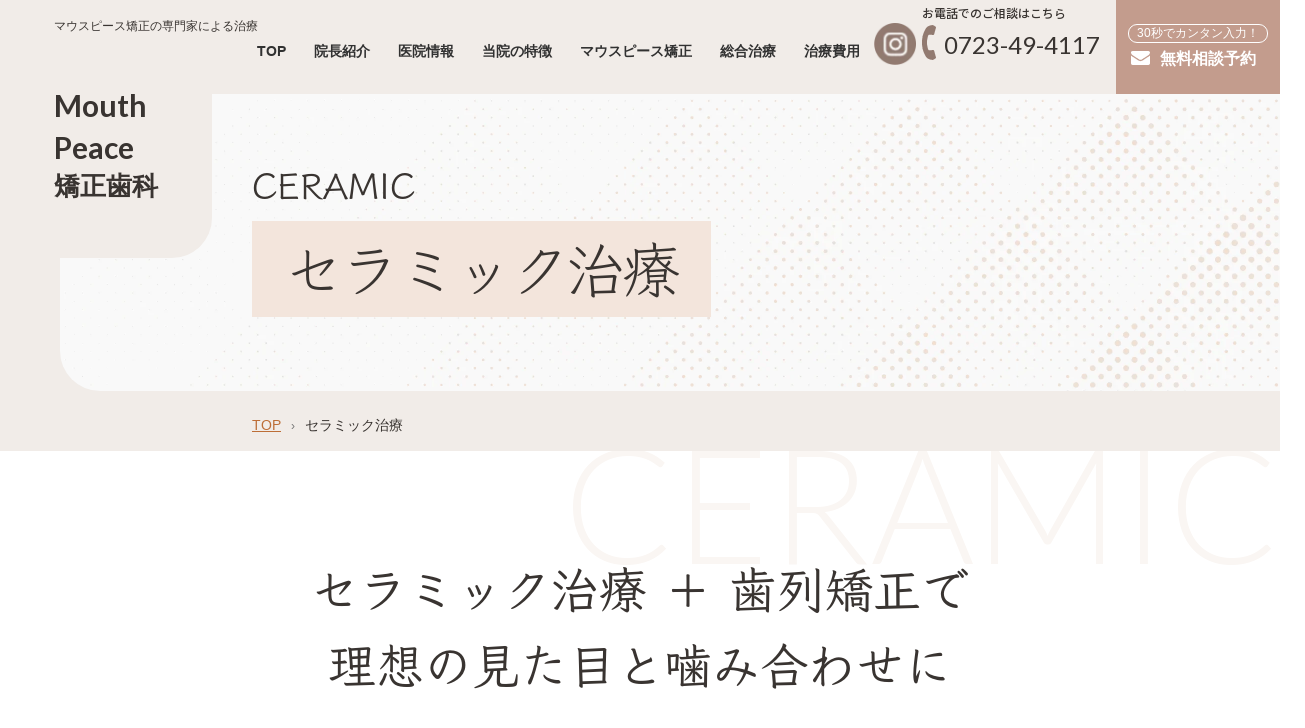

--- FILE ---
content_type: text/html; charset=UTF-8
request_url: https://mouth-peace.com/ceramic/
body_size: 17932
content:
<!DOCTYPE html>
<html lang="ja">
  <head>
    <!-- Google Tag Manager -->
    <script>(function(w,d,s,l,i){w[l]=w[l]||[];w[l].push({'gtm.start':
    new Date().getTime(),event:'gtm.js'});var f=d.getElementsByTagName(s)[0],
    j=d.createElement(s),dl=l!='dataLayer'?'&l='+l:'';j.async=true;j.src=
    'https://www.googletagmanager.com/gtm.js?id='+i+dl;f.parentNode.insertBefore(j,f);
    })(window,document,'script','dataLayer','GTM-5J59673');</script>
    <!-- End Google Tag Manager -->
    <meta charset="utf-8">
    <meta http-equiv="X-UA-Compatible" content="IE=edge">
    <meta name="viewport" content="width=device-width, initial-scale=1">

     <!-- favicon -->
     <link rel="icon" href="https://mouth-peace.com/wp-content/themes/mouthpiece_clinic/images/favicon.ico" id="favicon">
      <!-- スマホ用favicon↓ -->
    <link rel="apple-touch-icon" sizes="180x180" href="https://mouth-peace.com/wp-content/themes/mouthpiece_clinic/images//apple-touch-icon-180x180.png">
    <!-- <meta name="robots" content="index, follow"> -->
    <link rel="stylesheet" type="text/css" media="all" href="https://mouth-peace.com/wp-content/themes/mouthpiece_clinic/style.css" >
    <link rel="stylesheet" type="text/css" media="all" href="https://mouth-peace.com/wp-content/themes/mouthpiece_clinic/css/reset.css">
    <link rel="stylesheet" type="text/css" media="all" href="https://mouth-peace.com/wp-content/themes/mouthpiece_clinic/slick/slick.css">
    <link rel="stylesheet" type="text/css" media="all" href="https://mouth-peace.com/wp-content/themes/mouthpiece_clinic/slick/slick-theme.css">
    <link rel="stylesheet" type="text/css" media="all" href="https://mouth-peace.com/wp-content/themes/mouthpiece_clinic/css/style.css">
    <!--google font ここから-->
    <link rel="preconnect" href="https://fonts.googleapis.com">
    <link rel="preconnect" href="https://fonts.gstatic.com" crossorigin>
    <link href="https://fonts.googleapis.com/css2?family=Lato:wght@300;400;700&family=Noto+Sans+JP:wght@200;300;400;500;600;700&display=swap" rel="stylesheet">
    <!--google font　ここまで-->
    <!--Adobe font ここから-->
    <script>
      (function(d) {
        var config = {
          kitId: 'rlw0kxf',
          scriptTimeout: 3000,
          async: true
        },
        h=d.documentElement,t=setTimeout(function(){h.className=h.className.replace(/\bwf-loading\b/g,"")+" wf-inactive";},config.scriptTimeout),tk=d.createElement("script"),f=false,s=d.getElementsByTagName("script")[0],a;h.className+=" wf-loading";tk.src='https://use.typekit.net/'+config.kitId+'.js';tk.async=true;tk.onload=tk.onreadystatechange=function(){a=this.readyState;if(f||a&&a!="complete"&&a!="loaded")return;f=true;clearTimeout(t);try{Typekit.load(config)}catch(e){}};s.parentNode.insertBefore(tk,s)
      })(document);
    </script>
    <!--Adobe font ここから-->
    <title>セラミック治療 | ワイヤー矯正をしたくない方向けの大阪の専門医院 | マウスピース矯正歯科</title>
    <!-- google material -->
      <link href="https://fonts.googleapis.com/icon?family=Material+Icons%7CMaterial+Icons+Outlined" rel="stylesheet">
      <!-- google material ここまで-->
      <meta name="format-detection" content="telephone=no"> <!-- かってにaタグつけさせない -->
      <meta property="og:image" content="https://mouth-peace.com/wp-content/uploads/2023/09/article_thum.jpg"> <!-- snsでシェアされた時の画像 -->
      <meta name="description" content="" />
      <meta name="keywords" content="" />
<link rel="stylesheet" href="//cdn.jsdelivr.net/gh/fancyapps/fancybox@3.5.7/dist/jquery.fancybox.min.css" />
	 
  <style id='wp-block-paragraph-inline-css' type='text/css'>
.is-small-text{font-size:.875em}.is-regular-text{font-size:1em}.is-large-text{font-size:2.25em}.is-larger-text{font-size:3em}.has-drop-cap:not(:focus):first-letter{float:left;font-size:8.4em;font-style:normal;font-weight:100;line-height:.68;margin:.05em .1em 0 0;text-transform:uppercase}body.rtl .has-drop-cap:not(:focus):first-letter{float:none;margin-left:.1em}p.has-drop-cap.has-background{overflow:hidden}:root :where(p.has-background){padding:1.25em 2.375em}:where(p.has-text-color:not(.has-link-color)) a{color:inherit}p.has-text-align-left[style*="writing-mode:vertical-lr"],p.has-text-align-right[style*="writing-mode:vertical-rl"]{rotate:180deg}
/*# sourceURL=https://mouth-peace.com/wp-includes/blocks/paragraph/style.min.css */
</style>
<style id='global-styles-inline-css' type='text/css'>
:root{--wp--preset--aspect-ratio--square: 1;--wp--preset--aspect-ratio--4-3: 4/3;--wp--preset--aspect-ratio--3-4: 3/4;--wp--preset--aspect-ratio--3-2: 3/2;--wp--preset--aspect-ratio--2-3: 2/3;--wp--preset--aspect-ratio--16-9: 16/9;--wp--preset--aspect-ratio--9-16: 9/16;--wp--preset--color--black: #000000;--wp--preset--color--cyan-bluish-gray: #abb8c3;--wp--preset--color--white: #ffffff;--wp--preset--color--pale-pink: #f78da7;--wp--preset--color--vivid-red: #cf2e2e;--wp--preset--color--luminous-vivid-orange: #ff6900;--wp--preset--color--luminous-vivid-amber: #fcb900;--wp--preset--color--light-green-cyan: #7bdcb5;--wp--preset--color--vivid-green-cyan: #00d084;--wp--preset--color--pale-cyan-blue: #8ed1fc;--wp--preset--color--vivid-cyan-blue: #0693e3;--wp--preset--color--vivid-purple: #9b51e0;--wp--preset--gradient--vivid-cyan-blue-to-vivid-purple: linear-gradient(135deg,rgb(6,147,227) 0%,rgb(155,81,224) 100%);--wp--preset--gradient--light-green-cyan-to-vivid-green-cyan: linear-gradient(135deg,rgb(122,220,180) 0%,rgb(0,208,130) 100%);--wp--preset--gradient--luminous-vivid-amber-to-luminous-vivid-orange: linear-gradient(135deg,rgb(252,185,0) 0%,rgb(255,105,0) 100%);--wp--preset--gradient--luminous-vivid-orange-to-vivid-red: linear-gradient(135deg,rgb(255,105,0) 0%,rgb(207,46,46) 100%);--wp--preset--gradient--very-light-gray-to-cyan-bluish-gray: linear-gradient(135deg,rgb(238,238,238) 0%,rgb(169,184,195) 100%);--wp--preset--gradient--cool-to-warm-spectrum: linear-gradient(135deg,rgb(74,234,220) 0%,rgb(151,120,209) 20%,rgb(207,42,186) 40%,rgb(238,44,130) 60%,rgb(251,105,98) 80%,rgb(254,248,76) 100%);--wp--preset--gradient--blush-light-purple: linear-gradient(135deg,rgb(255,206,236) 0%,rgb(152,150,240) 100%);--wp--preset--gradient--blush-bordeaux: linear-gradient(135deg,rgb(254,205,165) 0%,rgb(254,45,45) 50%,rgb(107,0,62) 100%);--wp--preset--gradient--luminous-dusk: linear-gradient(135deg,rgb(255,203,112) 0%,rgb(199,81,192) 50%,rgb(65,88,208) 100%);--wp--preset--gradient--pale-ocean: linear-gradient(135deg,rgb(255,245,203) 0%,rgb(182,227,212) 50%,rgb(51,167,181) 100%);--wp--preset--gradient--electric-grass: linear-gradient(135deg,rgb(202,248,128) 0%,rgb(113,206,126) 100%);--wp--preset--gradient--midnight: linear-gradient(135deg,rgb(2,3,129) 0%,rgb(40,116,252) 100%);--wp--preset--font-size--small: 13px;--wp--preset--font-size--medium: 20px;--wp--preset--font-size--large: 36px;--wp--preset--font-size--x-large: 42px;--wp--preset--spacing--20: 0.44rem;--wp--preset--spacing--30: 0.67rem;--wp--preset--spacing--40: 1rem;--wp--preset--spacing--50: 1.5rem;--wp--preset--spacing--60: 2.25rem;--wp--preset--spacing--70: 3.38rem;--wp--preset--spacing--80: 5.06rem;--wp--preset--shadow--natural: 6px 6px 9px rgba(0, 0, 0, 0.2);--wp--preset--shadow--deep: 12px 12px 50px rgba(0, 0, 0, 0.4);--wp--preset--shadow--sharp: 6px 6px 0px rgba(0, 0, 0, 0.2);--wp--preset--shadow--outlined: 6px 6px 0px -3px rgb(255, 255, 255), 6px 6px rgb(0, 0, 0);--wp--preset--shadow--crisp: 6px 6px 0px rgb(0, 0, 0);}:where(.is-layout-flex){gap: 0.5em;}:where(.is-layout-grid){gap: 0.5em;}body .is-layout-flex{display: flex;}.is-layout-flex{flex-wrap: wrap;align-items: center;}.is-layout-flex > :is(*, div){margin: 0;}body .is-layout-grid{display: grid;}.is-layout-grid > :is(*, div){margin: 0;}:where(.wp-block-columns.is-layout-flex){gap: 2em;}:where(.wp-block-columns.is-layout-grid){gap: 2em;}:where(.wp-block-post-template.is-layout-flex){gap: 1.25em;}:where(.wp-block-post-template.is-layout-grid){gap: 1.25em;}.has-black-color{color: var(--wp--preset--color--black) !important;}.has-cyan-bluish-gray-color{color: var(--wp--preset--color--cyan-bluish-gray) !important;}.has-white-color{color: var(--wp--preset--color--white) !important;}.has-pale-pink-color{color: var(--wp--preset--color--pale-pink) !important;}.has-vivid-red-color{color: var(--wp--preset--color--vivid-red) !important;}.has-luminous-vivid-orange-color{color: var(--wp--preset--color--luminous-vivid-orange) !important;}.has-luminous-vivid-amber-color{color: var(--wp--preset--color--luminous-vivid-amber) !important;}.has-light-green-cyan-color{color: var(--wp--preset--color--light-green-cyan) !important;}.has-vivid-green-cyan-color{color: var(--wp--preset--color--vivid-green-cyan) !important;}.has-pale-cyan-blue-color{color: var(--wp--preset--color--pale-cyan-blue) !important;}.has-vivid-cyan-blue-color{color: var(--wp--preset--color--vivid-cyan-blue) !important;}.has-vivid-purple-color{color: var(--wp--preset--color--vivid-purple) !important;}.has-black-background-color{background-color: var(--wp--preset--color--black) !important;}.has-cyan-bluish-gray-background-color{background-color: var(--wp--preset--color--cyan-bluish-gray) !important;}.has-white-background-color{background-color: var(--wp--preset--color--white) !important;}.has-pale-pink-background-color{background-color: var(--wp--preset--color--pale-pink) !important;}.has-vivid-red-background-color{background-color: var(--wp--preset--color--vivid-red) !important;}.has-luminous-vivid-orange-background-color{background-color: var(--wp--preset--color--luminous-vivid-orange) !important;}.has-luminous-vivid-amber-background-color{background-color: var(--wp--preset--color--luminous-vivid-amber) !important;}.has-light-green-cyan-background-color{background-color: var(--wp--preset--color--light-green-cyan) !important;}.has-vivid-green-cyan-background-color{background-color: var(--wp--preset--color--vivid-green-cyan) !important;}.has-pale-cyan-blue-background-color{background-color: var(--wp--preset--color--pale-cyan-blue) !important;}.has-vivid-cyan-blue-background-color{background-color: var(--wp--preset--color--vivid-cyan-blue) !important;}.has-vivid-purple-background-color{background-color: var(--wp--preset--color--vivid-purple) !important;}.has-black-border-color{border-color: var(--wp--preset--color--black) !important;}.has-cyan-bluish-gray-border-color{border-color: var(--wp--preset--color--cyan-bluish-gray) !important;}.has-white-border-color{border-color: var(--wp--preset--color--white) !important;}.has-pale-pink-border-color{border-color: var(--wp--preset--color--pale-pink) !important;}.has-vivid-red-border-color{border-color: var(--wp--preset--color--vivid-red) !important;}.has-luminous-vivid-orange-border-color{border-color: var(--wp--preset--color--luminous-vivid-orange) !important;}.has-luminous-vivid-amber-border-color{border-color: var(--wp--preset--color--luminous-vivid-amber) !important;}.has-light-green-cyan-border-color{border-color: var(--wp--preset--color--light-green-cyan) !important;}.has-vivid-green-cyan-border-color{border-color: var(--wp--preset--color--vivid-green-cyan) !important;}.has-pale-cyan-blue-border-color{border-color: var(--wp--preset--color--pale-cyan-blue) !important;}.has-vivid-cyan-blue-border-color{border-color: var(--wp--preset--color--vivid-cyan-blue) !important;}.has-vivid-purple-border-color{border-color: var(--wp--preset--color--vivid-purple) !important;}.has-vivid-cyan-blue-to-vivid-purple-gradient-background{background: var(--wp--preset--gradient--vivid-cyan-blue-to-vivid-purple) !important;}.has-light-green-cyan-to-vivid-green-cyan-gradient-background{background: var(--wp--preset--gradient--light-green-cyan-to-vivid-green-cyan) !important;}.has-luminous-vivid-amber-to-luminous-vivid-orange-gradient-background{background: var(--wp--preset--gradient--luminous-vivid-amber-to-luminous-vivid-orange) !important;}.has-luminous-vivid-orange-to-vivid-red-gradient-background{background: var(--wp--preset--gradient--luminous-vivid-orange-to-vivid-red) !important;}.has-very-light-gray-to-cyan-bluish-gray-gradient-background{background: var(--wp--preset--gradient--very-light-gray-to-cyan-bluish-gray) !important;}.has-cool-to-warm-spectrum-gradient-background{background: var(--wp--preset--gradient--cool-to-warm-spectrum) !important;}.has-blush-light-purple-gradient-background{background: var(--wp--preset--gradient--blush-light-purple) !important;}.has-blush-bordeaux-gradient-background{background: var(--wp--preset--gradient--blush-bordeaux) !important;}.has-luminous-dusk-gradient-background{background: var(--wp--preset--gradient--luminous-dusk) !important;}.has-pale-ocean-gradient-background{background: var(--wp--preset--gradient--pale-ocean) !important;}.has-electric-grass-gradient-background{background: var(--wp--preset--gradient--electric-grass) !important;}.has-midnight-gradient-background{background: var(--wp--preset--gradient--midnight) !important;}.has-small-font-size{font-size: var(--wp--preset--font-size--small) !important;}.has-medium-font-size{font-size: var(--wp--preset--font-size--medium) !important;}.has-large-font-size{font-size: var(--wp--preset--font-size--large) !important;}.has-x-large-font-size{font-size: var(--wp--preset--font-size--x-large) !important;}
/*# sourceURL=global-styles-inline-css */
</style>
</head>
  <body>
  <!-- Google Tag Manager (noscript) -->
  <noscript><iframe src="https://www.googletagmanager.com/ns.html?id=GTM-5J59673"
  height="0" width="0" style="display:none;visibility:hidden"></iframe></noscript>
  <!-- End Google Tag Manager (noscript) -->
  　
  <header>
    <div class="header_inner">
      <nav class="pc_navi">
        <div class="site_desc">マウスピース矯正の専門家による治療</div>
        <div class="header_logo">
          <a href="https://mouth-peace.com/"><span> Mouth&nbsp;<br class="scroll_del">Peace&nbsp;<br class="scroll_del"></span>矯正歯科</a>
        </div>

        <div class="header_right">
          <ul class="menu_list">
            <li class="menu_item">
              <a href="https://mouth-peace.com/" class="first_nav">TOP</a>
            </li>
            <li class="menu_item">
              <a href="https://mouth-peace.com/doctor/" class="first_nav">院長紹介</a>
            </li>
            <li class="dropdown">
              <a href="https://mouth-peace.com/" class="first_nav">医院情報</a>
              <ul class="second_menu">
                <li><a href="https://mouth-peace.com/clinic/"><span class="arrow_icon">医院概要</span></a></li>
                <li><a href="https://mouth-peace.com/access/"><span class="arrow_icon">アクセス</span></a></li>
                <li><a href="https://mouth-peace.com/price/"><span class="arrow_icon">治療費用</span></a></li>
                <li><a href="https://mouth-peace.com/concept/"><span class="arrow_icon">コンセプト</span></a></li>
                <li><a href="https://mouth-peace.com/news/"><span class="arrow_icon">新着情報</span></a></li>
                <li><a href="https://mouth-peace.com/recruit/"><span class="arrow_icon">採用情報</span></a></li>
                <li><a href="https://mouth-peace.com/form/"><span class="arrow_icon">無料相談申し込み</span></a></li>
              </ul>
            </li>
            <li class="dropdown">
              <a href="https://mouth-peace.com/" class="first_nav">当院の特徴</a>
              <ul class="second_menu">
                <li><a href="https://mouth-peace.com/online-treatment/"><span class="arrow_icon">オンライン治療</span></a></li>
                <li><a href="https://mouth-peace.com/speed-treatment/"><span class="arrow_icon">スピード治療</span></a></li>
                <li><a href="https://mouth-peace.com/rayface/"><span class="arrow_icon">フェイスシミュレーション</span></a></li>
              </ul>
            </li>
            <li class="dropdown">

              <a href="https://mouth-peace.com/" class="first_nav">マウスピース矯正</a>
              <ul class="second_menu">
                <li><a href="https://mouth-peace.com/mouthpiece/"><span class="arrow_icon">マウスピース矯正</span></a></li>
				  <li><a href="https://mouth-peace.com/episode/"><span class="arrow_icon">ワイヤーでしか治せないと言われた方</span></a></li>
                <li><a href="https://mouth-peace.com/trouble/"><span class="arrow_icon">マウスピース矯正のよくあるトラブル</span></a></li>
                <li><a href="https://mouth-peace.com/recorrection/"><span class="arrow_icon">再矯正（矯正治療のやり直し）</span></a></li>
                <li><a href="https://mouth-peace.com/column/yonzyuudai/"><span class="arrow_icon">40代,50代の方の矯正治療</span></a></li>
                <li><a href="https://mouth-peace.com/labial/"><span class="arrow_icon">表側ワイヤー矯正</span></a></li>
                <li><a href="https://mouth-peace.com/invisalign-first/"><span class="arrow_icon">子どものマウスピース矯正</span></a></li>
                <li><a href="https://mouth-peace.com/column/non-extraction-orthodontics/"><span class="arrow_icon">歯を抜かない矯正治療</span></a></li>
              </ul>
            </li>
            <li class="dropdown">
              <a href="https://mouth-peace.com/" class="first_nav">総合治療</a>
              <ul class="second_menu">
                <li><a href="https://mouth-peace.com/birth-defects/"><span class="arrow_icon">先天性欠陥</span></a></li>
                <li><a href="https://mouth-peace.com/root/"><span class="arrow_icon">精密根管治療</span></a></li>
                <li><a href="https://mouth-peace.com/ceramic/"><span class="arrow_icon">セラミック治療</span></a></li>
                <li><a href="https://mouth-peace.com/bonding/"><span class="arrow_icon">ダイレクトボンディング</span></a></li>
                <li><a href="https://mouth-peace.com/periodontal-surgery/"><span class="arrow_icon">歯周形成外科</span></a></li>
                <li><a href="https://mouth-peace.com/occlusion/"><span class="arrow_icon">かみ合わせ治療</span></a></li>
                <li><a href="https://mouth-peace.com/implant/"><span class="arrow_icon">インプラント</span></a></li>
              </ul>
            </li>
            <li class="menu_item">
              <a href="https://mouth-peace.com/price/" class="first_nav">治療費用</a>
            </li>
          </ul>
          <a href="https://www.instagram.com/ryuzo_nakamura/" class="instagram_box">
            <img src="https://mouth-peace.com/wp-content/themes/mouthpiece_clinic/images/top/instagram.png" alt="Instagramアイコン">
          </a>
          <a href="tel:0723494117" class="tell_box">
            <p class="tell_number">0723-49-4117</p>
          </a>
          <a href="https://mouth-peace.com/form/" class="mail_box">
            <div class="mail_item">
              <p class="easy_txt">30秒でカンタン入力！</p>
              <p class="free_appo">無料相談予約</p>
            </div>
          </a>
        </div>
      </nav>
      <!-- 以下SPメニュー -->
      <div class="hamburger_box">
        <button class="hamburger_trigger">
          <span class="hamburger_item"></span>
          <span class="hamburger_item"></span>
          <span class="hamburger_item"></span>
        </button>
      </div>
      <div class="sp_menu">
        <div class="header_logo">
          <p class="site_desc">マウスピース矯正の専門家による治療</p>
          <a href="https://mouth-peace.com/"><span> Mouth&nbsp;Peace&nbsp;</span>矯正歯科</a>
        </div>

        <div class="sp_menu_inner y_scroll">
          <nav class="sp_navi">
            <dl class="sp_navi-block">
              <dd class="sp_navi-menu">
                <div class="sp_topback"><a href="https://mouth-peace.com/">TOP</a></div>
              </dd>
            </dl>
            <dl class="sp_navi-block">
              <dt class="sp_navi-ttl">医院情報</dt>
              <dd class="sp_navi-menu">
                <ul class="sp_navi-list">
                  <li class="sp_navi-item"><a href="https://mouth-peace.com/doctor/"><span class="arrow_icon">院長紹介</span></a></li>
                  <li class="sp_navi-item"><a href="https://mouth-peace.com/clinic/"><span class="arrow_icon">医院概要</span></a></li>
                  <li class="sp_navi-item"><a href="https://mouth-peace.com/access/"><span class="arrow_icon">アクセス</span></a></li>
                  <li class="sp_navi-item"><a href="https://mouth-peace.com/price/"><span class="arrow_icon">治療費用</span></a></li>
                  <li class="sp_navi-item"><a href="https://mouth-peace.com/concept/"><span class="arrow_icon">コンセプト</span></a></li>
                  <li class="sp_navi-item"><a href="https://mouth-peace.com/news/"><span class="arrow_icon">新着情報</span></a></li>
                  <li class="sp_navi-item"><a href="https://mouth-peace.com/recruit/"><span class="arrow_icon">採用情報</span></a></li>
                  <li class="sp_navi-item"></li>
                </ul>
              </dd>
            </dl>
            <dl class="sp_navi-block">
              <dt class="sp_navi-ttl">矯正治療</dt>
              <!-- <dt class="sp_navi-ttl02"></dt> -->
              <dd class="sp_navi-menu">
                <ul class="sp_navi-list">
                  <li class="sp_navi-item02"><a href="https://mouth-peace.com/mouthpiece/"><span class="arrow_icon">マウスピース矯正</span></a></li>
                  <li class="sp_navi-item02"><a href="https://mouth-peace.com/episode/"><span class="arrow_icon">ワイヤーでしか治せないと言われた方</span></a></li>
                  <li class="sp_navi-item02"><a href="https://mouth-peace.com/trouble/"><span class="arrow_icon">マウスピース矯正のよくあるトラブル</span></a></li>
                  <li class="sp_navi-item02"><a href="https://mouth-peace.com/recorrection/"><span class="arrow_icon">再矯正(矯正のやり直し)</span></a></li>
                  <li class="sp_navi-item02"><a href="https://mouth-peace.com/column/yonzyuudai/"><span class="arrow_icon">40代,50代の方の矯正治療</span></a></li>
                  <li class="sp_navi-item02"><a href="https://mouth-peace.com/labial/"><span class="arrow_icon">表側ワイヤー矯正</span></a></li>
                  <li class="sp_navi-item02"><a href="https://mouth-peace.com/invisalign-first/"><span class="arrow_icon">子どものマウスピース矯正</span></a></li>
                  <li class="sp_navi-item02"><a href="https://mouth-peace.com/column/non-extraction-orthodontics/"><span class="arrow_icon">歯を抜かない矯正治療</span></a></li>
                </ul>
              </dd>
            </dl>
            <dl class="sp_navi-block">
              <dt class="sp_navi-ttl">矯正歯科だけではない総合治療</dt>
              <dd class="sp_navi-menu">
                <ul class="sp_navi-list">
                  <li class="sp_navi-item"><a href="https://mouth-peace.com/birth-defects/"><span class="arrow_icon">先天性欠陥</span></a></li>
                  <li class="sp_navi-item"><a href="https://mouth-peace.com/root/"><span class="arrow_icon">精密根管治療</span></a></li>
                  <li class="sp_navi-item"><a href="https://mouth-peace.com/ceramic/"><span class="arrow_icon">セラミック治療</span></a></li>
                  <li class="sp_navi-item"><a href="https://mouth-peace.com/bonding/"><span class="arrow_icon">ダイレクトボンディング</span></a></li>
                  <li class="sp_navi-item"><a href="https://mouth-peace.com/periodontal-surgery/"><span class="arrow_icon">歯周形成外科</span></a></li>
                  <li class="sp_navi-item"><a href="https://mouth-peace.com/occlusion/"><span class="arrow_icon">かみ合わせ治療</span></a></li>
                  <li class="sp_navi-item"><a href="https://mouth-peace.com/implant/"><span class="arrow_icon">インプラント</span></a></li>
                  <li class="sp_navi-item"></li>
                </ul>
              </dd>
            </dl>
            <dl class="sp_navi-block">
              <dt class="sp_navi-ttl">当院の特徴</dt>
              <dd class="sp_navi-menu">
                <ul class="sp_navi-list">
                  <li class="sp_navi-item"><a href="https://mouth-peace.com/online-treatment/"><span class="arrow_icon">オンライン治療</span></a></li>
                  <li class="sp_navi-item"><a href="https://mouth-peace.com/speed-treatment/"><span class="arrow_icon">スピード治療</span></a></li>
                  <li class="sp_navi-item02"><a href="https://mouth-peace.com/rayface/"><span class="arrow_icon">フェイスシミュレーション</span></a></li>

                </ul>
              </dd>
            </dl>
            <div class="sp_info">
              <p class="footer_address">〒580-0021&nbsp;大阪府松原市高見の里3丁目2-5</p>
              <div class="info_flex">
                <a href="https://www.instagram.com/ryuzo_nakamura/" class="instagram_box">
                  <img src="https://mouth-peace.com/wp-content/themes/mouthpiece_clinic/images/top/instagram.png" alt="Instagramアイコン">
                </a>
                <a href="tel:0723494117" class="tell_box">
                  <p class="tell_number">0723-49-4117</p>
                </a>
              </div>
              <a href="https://mouth-peace.com/form/" class="mail_box">
                <div class="mail_item">
                  <p class="easy_txt">30秒でカンタン入力!</p>
                  <p class="free_appo">無料相談予約</p>
                </div>
              </a>
            </div>
          </nav>
        </div>
        <!-- .sp_menu_inner -->
      </div>
      <!-- .sp_menu -->
      <div class="sp_cta">
        <a href="tel:0723494117" class="reserve_box">
          <p class="reserve_ttl">ご予約・お問い合わせ</p>
          <p class="tell_number">0723-49-4117<span>水･日･祝&nbsp;休診</span></p>
        </a>
        <a href="https://mouth-peace.com/form/" class="mail_box">
          <div class="mail_item">
            <p class="easy_txt">30秒でカンタン入力！</p>
            <p class="free_appo">無料相談予約</p>
          </div>
        </a>
      </div>
    </div>
    <!-- .header_inner -->
  </header>

		<!-- All in One SEO 4.9.3 - aioseo.com -->
	<meta name="description" content="大阪のマウスピース矯正歯科の「 セラミック治療 」のページです。【抜歯してワイヤー矯正と言われた方へ】当院ではすべてマウスピース矯正のみで治療しています。" />
	<meta name="robots" content="max-image-preview:large" />
	<link rel="canonical" href="https://mouth-peace.com/ceramic/" />
	<meta name="generator" content="All in One SEO (AIOSEO) 4.9.3" />
		<meta property="og:locale" content="ja_JP" />
		<meta property="og:site_name" content="マウスピース矯正歯科" />
		<meta property="og:type" content="article" />
		<meta property="og:title" content="セラミック治療 | ワイヤー矯正をしたくない方向けの大阪の専門医院" />
		<meta property="og:description" content="大阪のマウスピース矯正歯科の「 セラミック治療 」のページです。【抜歯してワイヤー矯正と言われた方へ】当院ではすべてマウスピース矯正のみで治療しています。" />
		<meta property="og:url" content="https://mouth-peace.com/ceramic/" />
		<meta property="article:published_time" content="2023-09-26T01:50:51+00:00" />
		<meta property="article:modified_time" content="2023-10-24T04:02:59+00:00" />
		<meta name="twitter:card" content="summary_large_image" />
		<meta name="twitter:title" content="セラミック治療 | ワイヤー矯正をしたくない方向けの大阪の専門医院" />
		<meta name="twitter:description" content="大阪のマウスピース矯正歯科の「 セラミック治療 」のページです。【抜歯してワイヤー矯正と言われた方へ】当院ではすべてマウスピース矯正のみで治療しています。" />
		<meta name="twitter:image" content="https://mouth-peace.com/wp-content/uploads/2023/09/article_thum.jpg" />
		<script type="application/ld+json" class="aioseo-schema">
			{"@context":"https:\/\/schema.org","@graph":[{"@type":"BreadcrumbList","@id":"https:\/\/mouth-peace.com\/ceramic\/#breadcrumblist","itemListElement":[{"@type":"ListItem","@id":"https:\/\/mouth-peace.com#listItem","position":1,"name":"Home","item":"https:\/\/mouth-peace.com","nextItem":{"@type":"ListItem","@id":"https:\/\/mouth-peace.com\/ceramic\/#listItem","name":"\u30bb\u30e9\u30df\u30c3\u30af\u6cbb\u7642"}},{"@type":"ListItem","@id":"https:\/\/mouth-peace.com\/ceramic\/#listItem","position":2,"name":"\u30bb\u30e9\u30df\u30c3\u30af\u6cbb\u7642","previousItem":{"@type":"ListItem","@id":"https:\/\/mouth-peace.com#listItem","name":"Home"}}]},{"@type":"Organization","@id":"https:\/\/mouth-peace.com\/#organization","name":"\u30de\u30a6\u30b9\u30d4\u30fc\u30b9\u77ef\u6b63\u6b6f\u79d1","description":"\u30ef\u30a4\u30e4\u30fc\u77ef\u6b63\u3092\u3057\u305f\u304f\u306a\u3044\u65b9\u5411\u3051\u306e\u5927\u962a\u306e\u5c02\u9580\u533b\u9662","url":"https:\/\/mouth-peace.com\/","logo":{"@type":"ImageObject","url":"https:\/\/mouth-peace.com\/wp-content\/uploads\/2023\/11\/sns-thum.png","@id":"https:\/\/mouth-peace.com\/ceramic\/#organizationLogo","width":209,"height":183},"image":{"@id":"https:\/\/mouth-peace.com\/ceramic\/#organizationLogo"},"sameAs":["https:\/\/www.instagram.com\/ryuzo_nakamura\/"]},{"@type":"WebPage","@id":"https:\/\/mouth-peace.com\/ceramic\/#webpage","url":"https:\/\/mouth-peace.com\/ceramic\/","name":"\u30bb\u30e9\u30df\u30c3\u30af\u6cbb\u7642 | \u30ef\u30a4\u30e4\u30fc\u77ef\u6b63\u3092\u3057\u305f\u304f\u306a\u3044\u65b9\u5411\u3051\u306e\u5927\u962a\u306e\u5c02\u9580\u533b\u9662","description":"\u5927\u962a\u306e\u30de\u30a6\u30b9\u30d4\u30fc\u30b9\u77ef\u6b63\u6b6f\u79d1\u306e\u300c \u30bb\u30e9\u30df\u30c3\u30af\u6cbb\u7642 \u300d\u306e\u30da\u30fc\u30b8\u3067\u3059\u3002\u3010\u629c\u6b6f\u3057\u3066\u30ef\u30a4\u30e4\u30fc\u77ef\u6b63\u3068\u8a00\u308f\u308c\u305f\u65b9\u3078\u3011\u5f53\u9662\u3067\u306f\u3059\u3079\u3066\u30de\u30a6\u30b9\u30d4\u30fc\u30b9\u77ef\u6b63\u306e\u307f\u3067\u6cbb\u7642\u3057\u3066\u3044\u307e\u3059\u3002","inLanguage":"ja","isPartOf":{"@id":"https:\/\/mouth-peace.com\/#website"},"breadcrumb":{"@id":"https:\/\/mouth-peace.com\/ceramic\/#breadcrumblist"},"image":{"@type":"ImageObject","url":"https:\/\/mouth-peace.com\/wp-content\/uploads\/2023\/09\/article_thum.jpg","@id":"https:\/\/mouth-peace.com\/ceramic\/#mainImage","width":600,"height":400},"primaryImageOfPage":{"@id":"https:\/\/mouth-peace.com\/ceramic\/#mainImage"},"datePublished":"2023-09-26T10:50:51+09:00","dateModified":"2023-10-24T13:02:59+09:00"},{"@type":"WebSite","@id":"https:\/\/mouth-peace.com\/#website","url":"https:\/\/mouth-peace.com\/","name":"\u30de\u30a6\u30b9\u30d4\u30fc\u30b9\u77ef\u6b63\u6b6f\u79d1","description":"\u30ef\u30a4\u30e4\u30fc\u77ef\u6b63\u3092\u3057\u305f\u304f\u306a\u3044\u65b9\u5411\u3051\u306e\u5927\u962a\u306e\u5c02\u9580\u533b\u9662","inLanguage":"ja","publisher":{"@id":"https:\/\/mouth-peace.com\/#organization"}}]}
		</script>
		<!-- All in One SEO -->

<link rel="alternate" title="oEmbed (JSON)" type="application/json+oembed" href="https://mouth-peace.com/wp-json/oembed/1.0/embed?url=https%3A%2F%2Fmouth-peace.com%2Fceramic%2F" />
<link rel="alternate" title="oEmbed (XML)" type="text/xml+oembed" href="https://mouth-peace.com/wp-json/oembed/1.0/embed?url=https%3A%2F%2Fmouth-peace.com%2Fceramic%2F&#038;format=xml" />
<style id='wp-img-auto-sizes-contain-inline-css' type='text/css'>
img:is([sizes=auto i],[sizes^="auto," i]){contain-intrinsic-size:3000px 1500px}
/*# sourceURL=wp-img-auto-sizes-contain-inline-css */
</style>
<link rel='stylesheet' id='sbi_styles-css' href='https://mouth-peace.com/wp-content/plugins/instagram-feed/css/sbi-styles.min.css?ver=6.6.1' type='text/css' media='all' />
<style id='wp-emoji-styles-inline-css' type='text/css'>

	img.wp-smiley, img.emoji {
		display: inline !important;
		border: none !important;
		box-shadow: none !important;
		height: 1em !important;
		width: 1em !important;
		margin: 0 0.07em !important;
		vertical-align: -0.1em !important;
		background: none !important;
		padding: 0 !important;
	}
/*# sourceURL=wp-emoji-styles-inline-css */
</style>
<style id='wp-block-library-inline-css' type='text/css'>
:root{--wp-block-synced-color:#7a00df;--wp-block-synced-color--rgb:122,0,223;--wp-bound-block-color:var(--wp-block-synced-color);--wp-editor-canvas-background:#ddd;--wp-admin-theme-color:#007cba;--wp-admin-theme-color--rgb:0,124,186;--wp-admin-theme-color-darker-10:#006ba1;--wp-admin-theme-color-darker-10--rgb:0,107,160.5;--wp-admin-theme-color-darker-20:#005a87;--wp-admin-theme-color-darker-20--rgb:0,90,135;--wp-admin-border-width-focus:2px}@media (min-resolution:192dpi){:root{--wp-admin-border-width-focus:1.5px}}.wp-element-button{cursor:pointer}:root .has-very-light-gray-background-color{background-color:#eee}:root .has-very-dark-gray-background-color{background-color:#313131}:root .has-very-light-gray-color{color:#eee}:root .has-very-dark-gray-color{color:#313131}:root .has-vivid-green-cyan-to-vivid-cyan-blue-gradient-background{background:linear-gradient(135deg,#00d084,#0693e3)}:root .has-purple-crush-gradient-background{background:linear-gradient(135deg,#34e2e4,#4721fb 50%,#ab1dfe)}:root .has-hazy-dawn-gradient-background{background:linear-gradient(135deg,#faaca8,#dad0ec)}:root .has-subdued-olive-gradient-background{background:linear-gradient(135deg,#fafae1,#67a671)}:root .has-atomic-cream-gradient-background{background:linear-gradient(135deg,#fdd79a,#004a59)}:root .has-nightshade-gradient-background{background:linear-gradient(135deg,#330968,#31cdcf)}:root .has-midnight-gradient-background{background:linear-gradient(135deg,#020381,#2874fc)}:root{--wp--preset--font-size--normal:16px;--wp--preset--font-size--huge:42px}.has-regular-font-size{font-size:1em}.has-larger-font-size{font-size:2.625em}.has-normal-font-size{font-size:var(--wp--preset--font-size--normal)}.has-huge-font-size{font-size:var(--wp--preset--font-size--huge)}.has-text-align-center{text-align:center}.has-text-align-left{text-align:left}.has-text-align-right{text-align:right}.has-fit-text{white-space:nowrap!important}#end-resizable-editor-section{display:none}.aligncenter{clear:both}.items-justified-left{justify-content:flex-start}.items-justified-center{justify-content:center}.items-justified-right{justify-content:flex-end}.items-justified-space-between{justify-content:space-between}.screen-reader-text{border:0;clip-path:inset(50%);height:1px;margin:-1px;overflow:hidden;padding:0;position:absolute;width:1px;word-wrap:normal!important}.screen-reader-text:focus{background-color:#ddd;clip-path:none;color:#444;display:block;font-size:1em;height:auto;left:5px;line-height:normal;padding:15px 23px 14px;text-decoration:none;top:5px;width:auto;z-index:100000}html :where(.has-border-color){border-style:solid}html :where([style*=border-top-color]){border-top-style:solid}html :where([style*=border-right-color]){border-right-style:solid}html :where([style*=border-bottom-color]){border-bottom-style:solid}html :where([style*=border-left-color]){border-left-style:solid}html :where([style*=border-width]){border-style:solid}html :where([style*=border-top-width]){border-top-style:solid}html :where([style*=border-right-width]){border-right-style:solid}html :where([style*=border-bottom-width]){border-bottom-style:solid}html :where([style*=border-left-width]){border-left-style:solid}html :where(img[class*=wp-image-]){height:auto;max-width:100%}:where(figure){margin:0 0 1em}html :where(.is-position-sticky){--wp-admin--admin-bar--position-offset:var(--wp-admin--admin-bar--height,0px)}@media screen and (max-width:600px){html :where(.is-position-sticky){--wp-admin--admin-bar--position-offset:0px}}
/*wp_block_styles_on_demand_placeholder:6972bba9b3297*/
/*# sourceURL=wp-block-library-inline-css */
</style>
<style id='classic-theme-styles-inline-css' type='text/css'>
/*! This file is auto-generated */
.wp-block-button__link{color:#fff;background-color:#32373c;border-radius:9999px;box-shadow:none;text-decoration:none;padding:calc(.667em + 2px) calc(1.333em + 2px);font-size:1.125em}.wp-block-file__button{background:#32373c;color:#fff;text-decoration:none}
/*# sourceURL=/wp-includes/css/classic-themes.min.css */
</style>
<link rel='stylesheet' id='liquid-block-speech-css' href='https://mouth-peace.com/wp-content/plugins/liquid-speech-balloon/css/block.css?ver=6.9' type='text/css' media='all' />
<link rel='stylesheet' id='contact-form-7-css' href='https://mouth-peace.com/wp-content/plugins/contact-form-7/includes/css/styles.css?ver=5.8.1' type='text/css' media='all' />
<link rel='stylesheet' id='cf7msm_styles-css' href='https://mouth-peace.com/wp-content/plugins/contact-form-7-multi-step-module/resources/cf7msm.css?ver=4.3.1' type='text/css' media='all' />
<link rel='stylesheet' id='toc-screen-css' href='https://mouth-peace.com/wp-content/plugins/table-of-contents-plus/screen.min.css?ver=2411.1' type='text/css' media='all' />
<style id='toc-screen-inline-css' type='text/css'>
div#toc_container {background: #ffffff;border: 1px solid #aaaaaa;width: 88%;}div#toc_container p.toc_title a,div#toc_container ul.toc_list a {color: #393431;}div#toc_container p.toc_title a:hover,div#toc_container ul.toc_list a:hover {color: #bd6e37;}div#toc_container p.toc_title a:hover,div#toc_container ul.toc_list a:hover {color: #bd6e37;}
/*# sourceURL=toc-screen-inline-css */
</style>
<link rel='stylesheet' id='wp-pagenavi-css' href='https://mouth-peace.com/wp-content/plugins/wp-pagenavi/pagenavi-css.css?ver=2.70' type='text/css' media='all' />
<link rel='stylesheet' id='jquery-ui-smoothness-css' href='https://mouth-peace.com/wp-content/plugins/contact-form-7/includes/js/jquery-ui/themes/smoothness/jquery-ui.min.css?ver=1.12.1' type='text/css' media='screen' />
<script type="text/javascript" src="https://mouth-peace.com/wp-includes/js/jquery/jquery.min.js?ver=3.7.1" id="jquery-core-js"></script>
<script type="text/javascript" src="https://mouth-peace.com/wp-includes/js/jquery/jquery-migrate.min.js?ver=3.4.1" id="jquery-migrate-js"></script>
<link rel="https://api.w.org/" href="https://mouth-peace.com/wp-json/" /><link rel="alternate" title="JSON" type="application/json" href="https://mouth-peace.com/wp-json/wp/v2/pages/525" /><link rel="EditURI" type="application/rsd+xml" title="RSD" href="https://mouth-peace.com/xmlrpc.php?rsd" />
<meta name="generator" content="WordPress 6.9" />
<link rel='shortlink' href='https://mouth-peace.com/?p=525' />
<style type="text/css">.liquid-speech-balloon-00 .liquid-speech-balloon-avatar { background-image: url("https://mouth-peace.com/wp-content/uploads/2023/09/スクリーンショット-2023-02-21-0.19.21-edited.png"); } .liquid-speech-balloon-01 .liquid-speech-balloon-avatar { background-image: url("https://mouth-peace.com/wp-content/uploads/2023/09/男性患者さん.jpg"); } .liquid-speech-balloon-02 .liquid-speech-balloon-avatar { background-image: url("https://mouth-peace.com/wp-content/uploads/2023/09/女性患者さん.jpg"); } .liquid-speech-balloon-00 .liquid-speech-balloon-avatar::after { content: "Dr.中村"; } .liquid-speech-balloon-01 .liquid-speech-balloon-avatar::after { content: "患者様"; } .liquid-speech-balloon-02 .liquid-speech-balloon-avatar::after { content: "患者様"; } </style>
<link rel="icon" href="https://mouth-peace.com/wp-content/uploads/2023/09/cropped-favicon-32x32.png" sizes="32x32" />
<link rel="icon" href="https://mouth-peace.com/wp-content/uploads/2023/09/cropped-favicon-192x192.png" sizes="192x192" />
<link rel="apple-touch-icon" href="https://mouth-peace.com/wp-content/uploads/2023/09/cropped-favicon-180x180.png" />
<meta name="msapplication-TileImage" content="https://mouth-peace.com/wp-content/uploads/2023/09/cropped-favicon-270x270.png" />


  <main class="sub_container ceramic_container">
    <div class="mv_bg">
      <div class="mainvisual_top">
        <div class="ttl_box">
          <h1 class="page_ttl"><span class="page_ttl-en">CERAMIC</span><br><span class="page_ttl-ja" >セラミック治療</span></h1>
          <div class="breadcrumb">
            <ul class="breadcrumb_list">
              <li><a href="https://mouth-peace.com/">TOP</a></li>
              <li>セラミック治療</li>
            </ul>
          </div>
        </div>
      </div>
    </div>
    <span class="page_ttl_dec" data-label="CERAMIC"></span>
    <!-- mvここまで -->
    <section class="default_contaier">
      <div class="inner">
        <h2 class="content_ttl">セラミック治療&nbsp;＋&nbsp;歯列矯正で<br>理想の見た目と噛み合わせに</h2>
        <div class="sec_block">
          <div class="txt_box">
            <p class="text">矯正治療では歯並びを綺麗にすることはできますが、歯の形や色を変えることはできません。
              歯が小さい、すり減っている、古い被せ物が入っていたりするなどの場合、理想的な見た目や噛み合わせに仕上げることはできません。</p>
            <p class="text">当院では矯正治療で歯を綺麗に並べた後に、さらに一本一本の歯のクオリティにまでこだわりたいという患者様のために、治療オプションとしてセラミックでの治療をご用意しております。
            </p>
          </div>
        </div>
      </div>

      <!-- セラミック症例 -->
      <section class="case_container">
        <h3 class="content_ttl">当院のセラミック治療の症例</h3>
        <div class="case_content inner">
          <div class="case_archive">
            <!-- 以下症例紹介一覧 -->
                          <div class="case_slider">
                                  <div class="archive_item">
                    <div class="thumbnail_img">
                      <img width="1080" height="1350" src="https://mouth-peace.com/wp-content/uploads/2026/01/19.png" class="attachment-full size-full wp-post-image" alt="" decoding="async" fetchpriority="high" srcset="https://mouth-peace.com/wp-content/uploads/2026/01/19.png 1080w, https://mouth-peace.com/wp-content/uploads/2026/01/19-240x300.png 240w, https://mouth-peace.com/wp-content/uploads/2026/01/19-819x1024.png 819w, https://mouth-peace.com/wp-content/uploads/2026/01/19-768x960.png 768w" sizes="(max-width: 1080px) 100vw, 1080px" />                    </div>
                    <div class="archive_txt">
                      <dl class="article_info">
                        <dt class="cate_ttl"><a href="https://mouth-peace.com/ceramic-case/" rel="category tag">セラミック治療症例</a></dt>
                        <dd class="date">2026.01.03</dd>
                      </dl>
                      <a href="https://mouth-peace.com/ceramic-case/ceramickyousei/" class="article_link">
                        <div class="article_ttl">
                          歯列矯正かセラミックか迷っている50代の方へ｜歯周病で歯がグラグラしていた症例                        </div>
                        <p class="moreview01">MORE</p>
                      </a>
                    </div>
                  </div>
                                  <div class="archive_item">
                    <div class="thumbnail_img">
                      <img width="924" height="1026" src="https://mouth-peace.com/wp-content/uploads/2024/09/スクリーンショット-2024-09-26-23.21.43.png" class="attachment-full size-full wp-post-image" alt="" decoding="async" srcset="https://mouth-peace.com/wp-content/uploads/2024/09/スクリーンショット-2024-09-26-23.21.43.png 924w, https://mouth-peace.com/wp-content/uploads/2024/09/スクリーンショット-2024-09-26-23.21.43-270x300.png 270w, https://mouth-peace.com/wp-content/uploads/2024/09/スクリーンショット-2024-09-26-23.21.43-922x1024.png 922w, https://mouth-peace.com/wp-content/uploads/2024/09/スクリーンショット-2024-09-26-23.21.43-768x853.png 768w" sizes="(max-width: 924px) 100vw, 924px" />                    </div>
                    <div class="archive_txt">
                      <dl class="article_info">
                        <dt class="cate_ttl"><a href="https://mouth-peace.com/implant-case/" rel="category tag">インプラント症例</a>, <a href="https://mouth-peace.com/ceramic-case/" rel="category tag">セラミック治療症例</a></dt>
                        <dd class="date">2024.09.27</dd>
                      </dl>
                      <a href="https://mouth-peace.com/implant-case/bassisokuzizi/" class="article_link">
                        <div class="article_ttl">
                          前歯のインプラント　抜歯即時埋入                        </div>
                        <p class="moreview01">MORE</p>
                      </a>
                    </div>
                  </div>
                                  <div class="archive_item">
                    <div class="thumbnail_img">
                      <img width="628" height="742" src="https://mouth-peace.com/wp-content/uploads/2024/05/スクリーンショット-2024-05-22-16.51.46.png" class="attachment-full size-full wp-post-image" alt="" decoding="async" srcset="https://mouth-peace.com/wp-content/uploads/2024/05/スクリーンショット-2024-05-22-16.51.46.png 628w, https://mouth-peace.com/wp-content/uploads/2024/05/スクリーンショット-2024-05-22-16.51.46-254x300.png 254w" sizes="(max-width: 628px) 100vw, 628px" />                    </div>
                    <div class="archive_txt">
                      <dl class="article_info">
                        <dt class="cate_ttl"><a href="https://mouth-peace.com/ceramic-case/" rel="category tag">セラミック治療症例</a>, <a href="https://mouth-peace.com/ortho-case/" rel="category tag">マウスピース矯正症例</a></dt>
                        <dd class="date">2024.05.20</dd>
                      </dl>
                      <a href="https://mouth-peace.com/ortho-case/maebanai/" class="article_link">
                        <div class="article_ttl">
                          前歯が凹んでいて歯が無いように見える                        </div>
                        <p class="moreview01">MORE</p>
                      </a>
                    </div>
                  </div>
                                  <div class="archive_item">
                    <div class="thumbnail_img">
                      <img width="922" height="1162" src="https://mouth-peace.com/wp-content/uploads/2024/05/スクリーンショット-2024-05-20-13.08.56.png" class="attachment-full size-full wp-post-image" alt="" decoding="async" srcset="https://mouth-peace.com/wp-content/uploads/2024/05/スクリーンショット-2024-05-20-13.08.56.png 922w, https://mouth-peace.com/wp-content/uploads/2024/05/スクリーンショット-2024-05-20-13.08.56-238x300.png 238w, https://mouth-peace.com/wp-content/uploads/2024/05/スクリーンショット-2024-05-20-13.08.56-813x1024.png 813w, https://mouth-peace.com/wp-content/uploads/2024/05/スクリーンショット-2024-05-20-13.08.56-768x968.png 768w" sizes="(max-width: 922px) 100vw, 922px" />                    </div>
                    <div class="archive_txt">
                      <dl class="article_info">
                        <dt class="cate_ttl"><a href="https://mouth-peace.com/implant-case/" rel="category tag">インプラント症例</a>, <a href="https://mouth-peace.com/ceramic-case/" rel="category tag">セラミック治療症例</a></dt>
                        <dd class="date">2024.05.19</dd>
                      </dl>
                      <a href="https://mouth-peace.com/implant-case/yarikae2/" class="article_link">
                        <div class="article_ttl">
                          噛み合わせ治療　インプラント                        </div>
                        <p class="moreview01">MORE</p>
                      </a>
                    </div>
                  </div>
                                  <div class="archive_item">
                    <div class="thumbnail_img">
                      <img width="714" height="884" src="https://mouth-peace.com/wp-content/uploads/2024/05/スクリーンショット-2024-05-16-2.19.20.png" class="attachment-full size-full wp-post-image" alt="" decoding="async" srcset="https://mouth-peace.com/wp-content/uploads/2024/05/スクリーンショット-2024-05-16-2.19.20.png 714w, https://mouth-peace.com/wp-content/uploads/2024/05/スクリーンショット-2024-05-16-2.19.20-242x300.png 242w" sizes="(max-width: 714px) 100vw, 714px" />                    </div>
                    <div class="archive_txt">
                      <dl class="article_info">
                        <dt class="cate_ttl"><a href="https://mouth-peace.com/implant-case/" rel="category tag">インプラント症例</a>, <a href="https://mouth-peace.com/ceramic-case/" rel="category tag">セラミック治療症例</a></dt>
                        <dd class="date">2024.05.16</dd>
                      </dl>
                      <a href="https://mouth-peace.com/implant-case/yarikae1/" class="article_link">
                        <div class="article_ttl">
                          セラミック治療　古い差し歯のやりかえ                        </div>
                        <p class="moreview01">MORE</p>
                      </a>
                    </div>
                  </div>
                                  <div class="archive_item">
                    <div class="thumbnail_img">
                      <img width="1080" height="1920" src="https://mouth-peace.com/wp-content/uploads/2024/03/Blue-and-White-Corporate-Dental-Care-Before-After-Instagram-Story-22.png" class="attachment-full size-full wp-post-image" alt="" decoding="async" srcset="https://mouth-peace.com/wp-content/uploads/2024/03/Blue-and-White-Corporate-Dental-Care-Before-After-Instagram-Story-22.png 1080w, https://mouth-peace.com/wp-content/uploads/2024/03/Blue-and-White-Corporate-Dental-Care-Before-After-Instagram-Story-22-169x300.png 169w, https://mouth-peace.com/wp-content/uploads/2024/03/Blue-and-White-Corporate-Dental-Care-Before-After-Instagram-Story-22-576x1024.png 576w, https://mouth-peace.com/wp-content/uploads/2024/03/Blue-and-White-Corporate-Dental-Care-Before-After-Instagram-Story-22-768x1365.png 768w, https://mouth-peace.com/wp-content/uploads/2024/03/Blue-and-White-Corporate-Dental-Care-Before-After-Instagram-Story-22-864x1536.png 864w" sizes="(max-width: 1080px) 100vw, 1080px" />                    </div>
                    <div class="archive_txt">
                      <dl class="article_info">
                        <dt class="cate_ttl"><a href="https://mouth-peace.com/ceramic-case/" rel="category tag">セラミック治療症例</a>, <a href="https://mouth-peace.com/ortho-case/" rel="category tag">マウスピース矯正症例</a></dt>
                        <dd class="date">2024.03.16</dd>
                      </dl>
                      <a href="https://mouth-peace.com/ortho-case/kessonn/" class="article_link">
                        <div class="article_ttl">
                          歯が足りない【先天性欠損】への対応                        </div>
                        <p class="moreview01">MORE</p>
                      </a>
                    </div>
                  </div>
                                  <div class="archive_item">
                    <div class="thumbnail_img">
                      <img width="1080" height="1920" src="https://mouth-peace.com/wp-content/uploads/2023/11/Blue-and-White-Corporate-Dental-Care-Before-After-Instagram-Story-15.png" class="attachment-full size-full wp-post-image" alt="" decoding="async" srcset="https://mouth-peace.com/wp-content/uploads/2023/11/Blue-and-White-Corporate-Dental-Care-Before-After-Instagram-Story-15.png 1080w, https://mouth-peace.com/wp-content/uploads/2023/11/Blue-and-White-Corporate-Dental-Care-Before-After-Instagram-Story-15-169x300.png 169w, https://mouth-peace.com/wp-content/uploads/2023/11/Blue-and-White-Corporate-Dental-Care-Before-After-Instagram-Story-15-576x1024.png 576w, https://mouth-peace.com/wp-content/uploads/2023/11/Blue-and-White-Corporate-Dental-Care-Before-After-Instagram-Story-15-768x1365.png 768w, https://mouth-peace.com/wp-content/uploads/2023/11/Blue-and-White-Corporate-Dental-Care-Before-After-Instagram-Story-15-864x1536.png 864w" sizes="(max-width: 1080px) 100vw, 1080px" />                    </div>
                    <div class="archive_txt">
                      <dl class="article_info">
                        <dt class="cate_ttl"><a href="https://mouth-peace.com/ceramic-case/" rel="category tag">セラミック治療症例</a></dt>
                        <dd class="date">2023.11.29</dd>
                      </dl>
                      <a href="https://mouth-peace.com/ceramic-case/sukippa-2/" class="article_link">
                        <div class="article_ttl">
                          矮小歯・すきっ歯はラミネートベニアで治せる？治療の流れと症例｜大阪 Mouth Peace矯正歯科                        </div>
                        <p class="moreview01">MORE</p>
                      </a>
                    </div>
                  </div>
                                  <div class="archive_item">
                    <div class="thumbnail_img">
                      <img width="1080" height="1920" src="https://mouth-peace.com/wp-content/uploads/2023/10/Blue-and-White-Corporate-Dental-Care-Before-After-Instagram-Story-13.png" class="attachment-full size-full wp-post-image" alt="" decoding="async" srcset="https://mouth-peace.com/wp-content/uploads/2023/10/Blue-and-White-Corporate-Dental-Care-Before-After-Instagram-Story-13.png 1080w, https://mouth-peace.com/wp-content/uploads/2023/10/Blue-and-White-Corporate-Dental-Care-Before-After-Instagram-Story-13-169x300.png 169w, https://mouth-peace.com/wp-content/uploads/2023/10/Blue-and-White-Corporate-Dental-Care-Before-After-Instagram-Story-13-576x1024.png 576w, https://mouth-peace.com/wp-content/uploads/2023/10/Blue-and-White-Corporate-Dental-Care-Before-After-Instagram-Story-13-768x1365.png 768w, https://mouth-peace.com/wp-content/uploads/2023/10/Blue-and-White-Corporate-Dental-Care-Before-After-Instagram-Story-13-864x1536.png 864w" sizes="(max-width: 1080px) 100vw, 1080px" />                    </div>
                    <div class="archive_txt">
                      <dl class="article_info">
                        <dt class="cate_ttl"><a href="https://mouth-peace.com/ceramic-case/" rel="category tag">セラミック治療症例</a></dt>
                        <dd class="date">2023.10.29</dd>
                      </dl>
                      <a href="https://mouth-peace.com/ceramic-case/ceramic/" class="article_link">
                        <div class="article_ttl">
                          前歯のセラミック治療　古い差し歯のやりかえ                        </div>
                        <p class="moreview01">MORE</p>
                      </a>
                    </div>
                  </div>
                              </div>

                          <!-- 症例紹介ここまで -->
          </div>
        </div>
        <!-- .case_content -->
                    <div class="btn_area">
              <div class="float_btn">
                <a href="https://mouth-peace.com/ceramic-case/">詳しく見る</a>
              </div>
            </div>
                  </section>
      <div class="inner">
        <h2 class="content_ttl">あなたの笑顔をより一層、<br class="frommd">綺麗にするセラミック治療</h2>
        <div class="sec_block">
          <div class="flex_inner right_column">
            <div class="flex_txt">
              <p class="text">歯並びも気になるけど、古い差し歯や銀歯も気になっていませんか？</p>
              <p class="text">あなたの笑顔をより輝かせるセラミック治療も矯正治療と併用して行うことができます。</p>
            </div>
            <figure class="flex_img">
              <img src="https://mouth-peace.com/wp-content/themes/mouthpiece_clinic/images/ceramic/ceramic01.jpg" alt="セラミック治療">
            </figure>
          </div>

          <div class="check_inner">
            <p class="check_txt">このようなご希望やお悩みがある方には、<br class="nosp">
            前歯のセラミック治療がおすすめです。
            </p>
            <ul class="check_list">
              <li class="check_item">元々前歯が小さい</li>
              <li class="check_item">古い差し歯の色が気になる</li>
              <li class="check_item">歯の色や形にもこだわりたい</li>
              <li class="check_item">今の被せ物の見た目に満足していない</li>
              <li class="check_item">とにかく歯を綺麗に見せたい</li>
            </ul>
          </div>
        </div>

        <div class="sec_block">
          <h3 class="middle_ttl">噛み合わせと長持ちに大切な<br class="nopc">奥歯のセラミック治療</h3>
          <div class="flex_inner left_column">
            <figure class="flex_img">
              <img src="https://mouth-peace.com/wp-content/themes/mouthpiece_clinic/images/ceramic/ceramic08.jpg" alt="奥歯のセラミック治療">
            </figure>
            <div class="flex_txt">
              <p class="text"> 古い被せ物が入っている、歯が大きくすり減っているなどの場合、矯正治療後にしっかりした噛み合わせにできない可能性があります。また銀歯は中で虫歯になっていることが非常に多いです。</p>
              <p class="text"> 矯正治療後に長持ちして、よく噛めるようにするため機能的なセラミック治療を行うことができます。</p>
            </div>
          </div>
        </div>

        <h2 class="content_ttl">当院のセラミック治療について</h2>
        <div class="sec_block">
          <h3 class="middle_ttl">セラミック矯正のように<br class="nopc">大きく歯を削る必要はありません</h3>
          <div class="flex_inner right_column">
            <div class="flex_txt">
              <p class="text">歯を動かさずにセラミックだけで歯列が整った見た目にするセラミック矯正では、元々の歯の形から大幅に歯の形を変える必要があるため、歯を大きく削るケースが多いです。
              </p>
              <p class="text">当院のセラミック治療は、歯列矯正を行って歯並びを綺麗に整えた後で、1本1本の歯の見た目をより美しくするために行います。歯の位置が変わって見えるほど大きく歯の形を変える必要はありません。歯を削る量を最小限に抑え、患者様の歯の健康を守りながら、より良い見た目を実現します。
              </p>
            </div>
            <figure class="flex_img">
              <img src="https://mouth-peace.com/wp-content/themes/mouthpiece_clinic/images/ceramic/ceramic02.jpg" alt="セラミック矯正">
            </figure>
          </div>

        </div>

        <!-- <h2 class="content_ttl">当院で取り扱う<br class="nopc">セラミックの種類</h2>
        <div class="sec_block">
          <h3 class="middle_ttl">オールセラミッククラウン<br class="nopc">（E-Max）</h3>
          <div class="flex_inner right_column">
            <div class="flex_txt">
              <p class="text"> 審美性の求められる前歯のセラミック治療で最も一般的な素材です。選択できる色が非常に多く、光の透過性もあるため、患者様の歯列によく馴染む自然で透明感のある見た目を実現できます。</p>
              <p class="text"> 金属を使用しておらず、生体への親和性も高い素材なので、安心してご使用いただけます。</p>
            </div>
            <figure class="flex_img">
              <img src="https://mouth-peace.com/wp-content/themes/mouthpiece_clinic/images/ceramic/ceramic03.jpg" alt="オールセラミッククラウン">
            </figure>
          </div>
          <h3 class="middle_ttl">オールジルコニアクラウン</h3>
          <div class="flex_inner right_column">
            <div class="flex_txt">
              <p class="text">オールセラミッククラウンよりも硬い素材で、噛み合わせの力が強い奥歯のセラミック治療などでよく使用されます。</p>
              <p class="text">透明感は少なく陶器のようなハッキリとした白さのため、審美性が重要視される前歯の治療にはあまり使用されません。</p>
            </div>
            <figure class="flex_img">
              <img src="https://mouth-peace.com/wp-content/themes/mouthpiece_clinic/images/ceramic/ceramic04.jpg" alt="オールジルコニアクラウン">
            </figure>
          </div>
          <h3 class="middle_ttl">ラミネートベニア</h3>
          <div class="flex_inner right_column">
            <div class="flex_txt">
              <p class="text">歯の表面を0.5mm程度削って薄い板状のセラミックを貼り付ける治療です。</p>
              <p class="text">前歯の矮小歯が気になる方や、前歯のお色にこだわりたい方など、主に前歯の審美性を高めるために使用します。患者様の歯の形態等によっては、歯を全く削らずに治療できる場合もあります。</p>
            </div>
            <figure class="flex_img">
              <img src="https://mouth-peace.com/wp-content/themes/mouthpiece_clinic/images/ceramic/ceramic05.jpg" alt="ラミネートベニア">
            </figure>
          </div>
        </div> -->

        <h2 class="content_ttl">より美しく<br class="nopc">機能的な歯列のために</h2>
        <div class="sec_block">
          <div class="flex_inner right_column">
            <div class="flex_txt">
              <p class="text">当院は矯正専門院として、ただ歯を綺麗に並べるだけでなく、並んだ歯1本1本をさらに美しくかつ機能的に仕上げることを重要視しております。</p>
              <p class="text">歯列矯正は歯を動かすことはできますが、歯の形を変えることはできません。</p>
              <p class="text">どれだけ綺麗に歯を並べても、歯の形が悪い場合にはどうしても磨きにくい箇所や、歯垢歯石が溜まりやすい箇所、理想的な噛み合わせではない箇所などができてしまいます。</p>
            </div>
            <figure class="flex_img">
              <img src="https://mouth-peace.com/wp-content/themes/mouthpiece_clinic/images/ceramic/ceramic06.jpg" alt="機能的な歯列">
            </figure>
          </div>

          <div class="txt_box">
            <p class="text">セラミック治療を行うことで、歯列の見た目が美しくなるのはもちろんのこと、歯の形態をコントロールし、歯列全体を歯磨きしやすく清潔を保ちやすい状態にしたり、より理想的な噛み合わせを実現することができます。
            </p>
            <p class="text">ページの冒頭でご紹介した通り、当院ではセラミック治療を多数行っており、患者様にも満足いただいております。矯正治療を検討されている方、クオリティの高い矯正治療を受けたいとご希望の方は、ぜひ当院にお任せください。
            </p>
          </div>
        </div>

      </div>
      <!-- .inner -->

    </section>
    <!-- .default_contaier -->

<!-- pタグ自動挿入制限 start-->

      <section class="freeconsult_container">
        <div class="btn_txt">マウスピース矯正専門ドクターに<br class="nopc">なんでも相談できる<span><span class="btn_attention">60</span>分</span></div>
        <a href="https://mouth-peace.com/form/" class="btn_bg">
          <div class="mail_item">
            <p class="easy_txt">30秒でカンタン入力！</p>
            <p class="free_appo">無料相談を予約する</p>
          </div>
        </a>
      </section>


      <section class="clinic-info_container">
        <div class="inner">
          <div class="clinic_box">
            <a href="https://mouth-peace.com/" class="logo_link">
              <p class="logo_copy">マウスピース矯正の専門家による治療</p>
              <p class="footer_logo"><span>Mouth&nbsp;Peace&nbsp;</span>矯正歯科</p>
            </a>
            <p class="footer_address">〒580-0021&nbsp;大阪府松原市高見の里3丁目2-5</p>
            <div class="info_flex">
              <a href="https://www.instagram.com/ryuzo_nakamura/" class="instagram_box">
                <img src="https://mouth-peace.com/wp-content/themes/mouthpiece_clinic/images/top/instagram.png" alt="Instagramアイコン">
              </a>
              <a href="tel:0723494117" class="tell_box">
                <p class="tell_number">072-349-4117</p>
              </a>
            </div>
            <a href="https://mouth-peace.com/form/" class="mail_box">
              <div class="mail_item">
                <p class="easy_txt">30秒でカンタン入力!</p>
                <p class="free_appo">無料相談予約</p>
              </div>
            </a>
          </div><!-- .clinic_box -->
          <div class="info_box">
            <div class="archive_box">
              <p class="news_ttl">NEWS</p>
              <ul class="archive_list">
                <!-- 以下お知らせ一覧 -->
                                  <li class="archive_item">
                    <div class="archive_txt">
                      <dl class="article_info">
                        <dt class="cate_ttl"><a href="https://mouth-peace.com/info/">お知らせ</a></dt>
                        <dd class="date">23.09.28</dd>
                      </dl>
                      <a href="https://mouth-peace.com/info/%e3%82%b5%e3%82%a4%e3%83%88%e3%82%92%e3%83%aa%e3%83%8b%e3%83%a5%e3%83%bc%e3%82%a2%e3%83%ab%e3%81%97%e3%81%be%e3%81%97%e3%81%9f/" class="article_link">
                        <div class="article_ttl">
                          より快適な治療を提供するためにサイトをリニューアルしました！！                        </div>
                        <div class="article_txt">新しい笑顔を創るために、私たちは常に進化し続けています。 喜びと誇りを持ってお知らせいたします。当院のウェブサイトをリニューアルし、より使いやすく、情報提供がより簡単になりました。患者様のニーズに合わせて最新情報を提供で [&hellip;]</div>
                      </a>
                    </div>
                  </li>
                
                <!-- お知らせここまで -->
              </ul>
            </div>
            <!-- .archive_boxここまで -->

            <div class="business_hours">
              <dl class="bh_item">
                <dt class="bh_item-ttl">診療時間</dt>
                <dd class="bh_item-txt">月</dd>
                <dd class="bh_item-txt">火</dd>
                <dd class="bh_item-txt">水</dd>
                <dd class="bh_item-txt">木</dd>
                <dd class="bh_item-txt">金</dd>
                <dd class="bh_item-txt">土</dd>
                <dd class="bh_item-txt">日</dd>
                <dd class="bh_item-txt">祝</dd>
              </dl>
              <dl class="bh_item">
                <dt class="bh_item-ttl">9:30〜17:30</dt>
                <dd class="bh_item-txt"><span class="change_pink">○</span></dd>
                <dd class="bh_item-txt"><span class="change_pink">○</span></dd>
                <dd class="bh_item-txt"><span class="change_pink">ー</span></dd>
                <dd class="bh_item-txt"><span class="change_pink">○</span></dd>
                <dd class="bh_item-txt"><span class="change_pink">○</span></dd>
                <dd class="bh_item-txt"><span class="change_pink">○</span></dd>
                <dd class="bh_item-txt"><span class="change_pink">ー</span></dd>
                <dd class="bh_item-txt"><span class="change_pink">ー</span></dd>
              </dl>
            </div>
            <p class="note">※&nbsp;【休診日】水曜・日曜・祝日</p>
          </div><!-- .business_hours -->
        </div>
      </section>
      <div class="google_map">
        <iframe src="https://www.google.com/maps/embed?pb=!1m14!1m8!1m3!1d13140.596477055788!2d135.544581!3d34.5750932!3m2!1i1024!2i768!4f13.1!3m3!1m2!1s0x6000d9164bd9c351%3A0x99f8fa1a82a0b37!2zTW91dGggUGVhY2Ug55-v5q2j5q2v56eR!5e0!3m2!1sja!2sjp!4v1695190653775!5m2!1sja!2sjp" width="100%" height="400" style="border:0;" allowfullscreen="" loading="lazy" referrerpolicy="no-referrer-when-downgrade"></iframe>
      </div>
    </main>

    <footer>
      <div class="footer_inner inner">
        <div class="menu_box">
          <div class="f_menu">
            <a href="https://mouth-peace.com/" class="footer_ttl top_back" id="page_top">
              <span class="footer_ttl-en">TOP</span><br>トップページ
            </a>
            <ul class="f_menu-list">
              <li class="f_menu-item">
                <a href="https://mouth-peace.com/form/"><span class="arrow_icon">無料相談申し込み</span></a>
              </li>
            </ul>
            <div class="footer_ttl">
              <span class="footer_ttl-en">FEATURE</span><br>当院の特徴
            </div>
            <ul class="f_menu-list">
              <li class="f_menu-item">
                <a href="https://mouth-peace.com/online-treatment/"><span class="arrow_icon">オンライン治療</span></a>
              </li>
              <li class="f_menu-item">
                <a href="https://mouth-peace.com/speed-treatment/"><span class="arrow_icon">スピード治療</span></a>
              </li>
              <li class="f_menu-item">
                <a href="https://mouth-peace.com/rayface/"><span class="arrow_icon">フェイスシミュレーション</span></a>
              </li>
            </ul>
          </div>

          <div class="f_menu">
            <div class="footer_ttl">
              <span class="footer_ttl-en">ABOUT&nbsp;CLINIC</span><br>医院情報
            </div>
            <ul class="f_menu-list">
              <li class="f_menu-item">
                <a href="https://mouth-peace.com/clinic/"><span class="arrow_icon">医院概要</span></a>
              </li>
              <li class="f_menu-item">
                <a href="https://mouth-peace.com/access/"><span class="arrow_icon">アクセス</span></a>
              </li>
              <li class="f_menu-item">
                <a href="https://mouth-peace.com/price/"><span class="arrow_icon">治療費用</span></a>
              </li>
              <li class="f_menu-item">
                <a href="https://mouth-peace.com/concept/"><span class="arrow_icon">コンセプト</span></a>
              </li>
              <li class="f_menu-item">
                <a href="https://mouth-peace.com/news/"><span class="arrow_icon">新着情報</span></a>
              </li>
              <li class="f_menu-item">
                <a href="https://mouth-peace.com/recruit/"><span class="arrow_icon">採用情報</span></a>
              </li>
            </ul>
          </div>

          <div class="f_menu">
            <div class="footer_ttl">
              <span class="footer_ttl-en">TREATMENT</span><br>矯正歯科だけではない総合治療
            </div>
            <ul class="f_menu-list">
              <li class="f_menu-item">
                <a href="https://mouth-peace.com/birth-defects/"><span class="arrow_icon">先天性欠陥</span></a>
              </li>
              <li class="f_menu-item">
                <a href="https://mouth-peace.com/root/"><span class="arrow_icon">精密根管治療</span></a>
              </li>
              <li class="f_menu-item">
                <a href="https://mouth-peace.com/ceramic/"><span class="arrow_icon">セラミック治療</span></a>
              </li>
              <li class="f_menu-item">
                <a href="https://mouth-peace.com/bonding/"><span class="arrow_icon">ダイレクトボンディング</span></a>
              </li>
              <li class="f_menu-item">
                <a href="https://mouth-peace.com/periodontal-surgery/"><span class="arrow_icon">歯周形成外科</span></a>
              </li>
              <li class="f_menu-item">
                <a href="https://mouth-peace.com/occlusion/"><span class="arrow_icon">かみ合わせ治療</span></a>
              </li>
              <li class="f_menu-item">
                <a href="https://mouth-peace.com/implant/"><span class="arrow_icon">インプラント</span></a>
              </li>
            </ul>
          </div>

          <div class="f_menu">
            <div class="footer_ttl">
              <span class="footer_ttl-en">ORTHODONTIC&nbsp;DEVIE</span><br>矯正治療
            </div>
            <ul class="f_menu-list">

              <li class="f_menu-item">
                <a href="https://mouth-peace.com/mouthpiece/"><span class="arrow_icon">マウスピース矯正</span></a>
              </li>
				<li class="f_menu-item">
                <a href="https://mouth-peace.com/episode/"><span class="arrow_icon">ワイヤーでしか治せないと言われた方</span></a>
              </li>
              <li class="f_menu-item">
                <a href="https://mouth-peace.com/trouble/"><span class="arrow_icon">マウスピース矯正のよくあるトラブル</span></a>
              </li>
              <li class="f_menu-item">
                <a href="https://mouth-peace.com/recorrection/"><span class="arrow_icon">再矯正（矯正治療のやり直し）</span></a>
              </li>
              <li class="f_menu-item">
                <a href="https://mouth-peace.com/labial/"><span class="arrow_icon">表側ワイヤー矯正</span></a>
              </li>
            </ul>
          </div>
        </div>
        <!-- .menu_box -->
        <p class="copyright"><small>@&nbsp;2023Mouth&nbsp;Peace&nbsp;矯正歯科.</small></p>
      </div>
      <!-- .footer_inner -->
    </footer>
    <!-- js -->
    <script src="https://ajax.googleapis.com/ajax/libs/jquery/3.6.3/jquery.min.js"></script>

    <script type="text/javascript" src="https://mouth-peace.com/wp-content/themes/mouthpiece_clinic/js/jquery.inview.min.js"></script>
    <script type="text/javascript" src="https://mouth-peace.com/wp-content/themes/mouthpiece_clinic/slick/slick.min.js"></script>
    <script type="text/javascript" src="https://cdn.rawgit.com/osamutake/japanese-holidays-js/v1.0.10/lib/japanese-holidays.min.js"></script>
    <script type="text/javascript" src="https://mouth-peace.com/wp-content/themes/mouthpiece_clinic/js/my.js"></script>
    <script>
      // https://github.com/protonet/jquery.inview /で対応
      $('.scroll').on('inview', function () { // .sxrollが表示されたら
        $(this).addClass('active'); //処理を記述
      });
    </script>
<script src="https://cdn.jsdelivr.net/gh/fancyapps/fancybox@3.5.7/dist/jquery.fancybox.min.js"></script>
	<script>
        $('[data-fancybox]').fancybox();
    </script>
    <script type="speculationrules">
{"prefetch":[{"source":"document","where":{"and":[{"href_matches":"/*"},{"not":{"href_matches":["/wp-*.php","/wp-admin/*","/wp-content/uploads/*","/wp-content/*","/wp-content/plugins/*","/wp-content/themes/mouthpiece_clinic/*","/*\\?(.+)"]}},{"not":{"selector_matches":"a[rel~=\"nofollow\"]"}},{"not":{"selector_matches":".no-prefetch, .no-prefetch a"}}]},"eagerness":"conservative"}]}
</script>
<!-- Instagram Feed JS -->
<script type="text/javascript">
var sbiajaxurl = "https://mouth-peace.com/wp-admin/admin-ajax.php";
</script>
<script type="text/javascript" src="https://mouth-peace.com/wp-content/plugins/contact-form-7/includes/swv/js/index.js?ver=5.8.1" id="swv-js"></script>
<script type="text/javascript" id="contact-form-7-js-extra">
/* <![CDATA[ */
var wpcf7 = {"api":{"root":"https://mouth-peace.com/wp-json/","namespace":"contact-form-7/v1"}};
//# sourceURL=contact-form-7-js-extra
/* ]]> */
</script>
<script type="text/javascript" src="https://mouth-peace.com/wp-content/plugins/contact-form-7/includes/js/index.js?ver=5.8.1" id="contact-form-7-js"></script>
<script type="text/javascript" id="cf7msm-js-extra">
/* <![CDATA[ */
var cf7msm_posted_data = [];
//# sourceURL=cf7msm-js-extra
/* ]]> */
</script>
<script type="text/javascript" src="https://mouth-peace.com/wp-content/plugins/contact-form-7-multi-step-module/resources/cf7msm.min.js?ver=4.3.1" id="cf7msm-js"></script>
<script type="text/javascript" id="toc-front-js-extra">
/* <![CDATA[ */
var tocplus = {"smooth_scroll":"1","visibility_show":"\u8868\u793a","visibility_hide":"\u975e\u8868\u793a","width":"88%","smooth_scroll_offset":"80"};
//# sourceURL=toc-front-js-extra
/* ]]> */
</script>
<script type="text/javascript" src="https://mouth-peace.com/wp-content/plugins/table-of-contents-plus/front.min.js?ver=2411.1" id="toc-front-js"></script>
<script type="text/javascript" src="https://mouth-peace.com/wp-includes/js/jquery/ui/core.min.js?ver=1.13.3" id="jquery-ui-core-js"></script>
<script type="text/javascript" src="https://mouth-peace.com/wp-includes/js/jquery/ui/datepicker.min.js?ver=1.13.3" id="jquery-ui-datepicker-js"></script>
<script type="text/javascript" id="jquery-ui-datepicker-js-after">
/* <![CDATA[ */
jQuery(function(jQuery){jQuery.datepicker.setDefaults({"closeText":"\u9589\u3058\u308b","currentText":"\u4eca\u65e5","monthNames":["1\u6708","2\u6708","3\u6708","4\u6708","5\u6708","6\u6708","7\u6708","8\u6708","9\u6708","10\u6708","11\u6708","12\u6708"],"monthNamesShort":["1\u6708","2\u6708","3\u6708","4\u6708","5\u6708","6\u6708","7\u6708","8\u6708","9\u6708","10\u6708","11\u6708","12\u6708"],"nextText":"\u6b21","prevText":"\u524d","dayNames":["\u65e5\u66dc\u65e5","\u6708\u66dc\u65e5","\u706b\u66dc\u65e5","\u6c34\u66dc\u65e5","\u6728\u66dc\u65e5","\u91d1\u66dc\u65e5","\u571f\u66dc\u65e5"],"dayNamesShort":["\u65e5","\u6708","\u706b","\u6c34","\u6728","\u91d1","\u571f"],"dayNamesMin":["\u65e5","\u6708","\u706b","\u6c34","\u6728","\u91d1","\u571f"],"dateFormat":"yy\u5e74mm\u6708d\u65e5","firstDay":1,"isRTL":false});});
//# sourceURL=jquery-ui-datepicker-js-after
/* ]]> */
</script>
<script type="text/javascript" src="https://mouth-peace.com/wp-content/plugins/contact-form-7/includes/js/html5-fallback.js?ver=5.8.1" id="contact-form-7-html5-fallback-js"></script>
<script id="wp-emoji-settings" type="application/json">
{"baseUrl":"https://s.w.org/images/core/emoji/17.0.2/72x72/","ext":".png","svgUrl":"https://s.w.org/images/core/emoji/17.0.2/svg/","svgExt":".svg","source":{"concatemoji":"https://mouth-peace.com/wp-includes/js/wp-emoji-release.min.js?ver=6.9"}}
</script>
<script type="module">
/* <![CDATA[ */
/*! This file is auto-generated */
const a=JSON.parse(document.getElementById("wp-emoji-settings").textContent),o=(window._wpemojiSettings=a,"wpEmojiSettingsSupports"),s=["flag","emoji"];function i(e){try{var t={supportTests:e,timestamp:(new Date).valueOf()};sessionStorage.setItem(o,JSON.stringify(t))}catch(e){}}function c(e,t,n){e.clearRect(0,0,e.canvas.width,e.canvas.height),e.fillText(t,0,0);t=new Uint32Array(e.getImageData(0,0,e.canvas.width,e.canvas.height).data);e.clearRect(0,0,e.canvas.width,e.canvas.height),e.fillText(n,0,0);const a=new Uint32Array(e.getImageData(0,0,e.canvas.width,e.canvas.height).data);return t.every((e,t)=>e===a[t])}function p(e,t){e.clearRect(0,0,e.canvas.width,e.canvas.height),e.fillText(t,0,0);var n=e.getImageData(16,16,1,1);for(let e=0;e<n.data.length;e++)if(0!==n.data[e])return!1;return!0}function u(e,t,n,a){switch(t){case"flag":return n(e,"\ud83c\udff3\ufe0f\u200d\u26a7\ufe0f","\ud83c\udff3\ufe0f\u200b\u26a7\ufe0f")?!1:!n(e,"\ud83c\udde8\ud83c\uddf6","\ud83c\udde8\u200b\ud83c\uddf6")&&!n(e,"\ud83c\udff4\udb40\udc67\udb40\udc62\udb40\udc65\udb40\udc6e\udb40\udc67\udb40\udc7f","\ud83c\udff4\u200b\udb40\udc67\u200b\udb40\udc62\u200b\udb40\udc65\u200b\udb40\udc6e\u200b\udb40\udc67\u200b\udb40\udc7f");case"emoji":return!a(e,"\ud83e\u1fac8")}return!1}function f(e,t,n,a){let r;const o=(r="undefined"!=typeof WorkerGlobalScope&&self instanceof WorkerGlobalScope?new OffscreenCanvas(300,150):document.createElement("canvas")).getContext("2d",{willReadFrequently:!0}),s=(o.textBaseline="top",o.font="600 32px Arial",{});return e.forEach(e=>{s[e]=t(o,e,n,a)}),s}function r(e){var t=document.createElement("script");t.src=e,t.defer=!0,document.head.appendChild(t)}a.supports={everything:!0,everythingExceptFlag:!0},new Promise(t=>{let n=function(){try{var e=JSON.parse(sessionStorage.getItem(o));if("object"==typeof e&&"number"==typeof e.timestamp&&(new Date).valueOf()<e.timestamp+604800&&"object"==typeof e.supportTests)return e.supportTests}catch(e){}return null}();if(!n){if("undefined"!=typeof Worker&&"undefined"!=typeof OffscreenCanvas&&"undefined"!=typeof URL&&URL.createObjectURL&&"undefined"!=typeof Blob)try{var e="postMessage("+f.toString()+"("+[JSON.stringify(s),u.toString(),c.toString(),p.toString()].join(",")+"));",a=new Blob([e],{type:"text/javascript"});const r=new Worker(URL.createObjectURL(a),{name:"wpTestEmojiSupports"});return void(r.onmessage=e=>{i(n=e.data),r.terminate(),t(n)})}catch(e){}i(n=f(s,u,c,p))}t(n)}).then(e=>{for(const n in e)a.supports[n]=e[n],a.supports.everything=a.supports.everything&&a.supports[n],"flag"!==n&&(a.supports.everythingExceptFlag=a.supports.everythingExceptFlag&&a.supports[n]);var t;a.supports.everythingExceptFlag=a.supports.everythingExceptFlag&&!a.supports.flag,a.supports.everything||((t=a.source||{}).concatemoji?r(t.concatemoji):t.wpemoji&&t.twemoji&&(r(t.twemoji),r(t.wpemoji)))});
//# sourceURL=https://mouth-peace.com/wp-includes/js/wp-emoji-loader.min.js
/* ]]> */
</script>
 <!-- bodyの直前に記述 -->
  </body>

</html>

--- FILE ---
content_type: text/css
request_url: https://mouth-peace.com/wp-content/themes/mouthpiece_clinic/style.css
body_size: 14
content:
/*
Theme Name: ★マウスピース矯正歯科★
Description:★テーマの説明★
Version: ★バージョン★
*/

--- FILE ---
content_type: text/css
request_url: https://mouth-peace.com/wp-content/themes/mouthpiece_clinic/css/style.css
body_size: 30505
content:
@charset "UTF-8";

/*************************************************
common-style
*************************************************/

* {
    box-sizing: border-box;
}

.ie_ObjectFit {
    -o-object-fit: cover;
    object-fit: cover;
    font-family: "object-fit: cover;";
}

html {
    font-size: 62.5%;
    scroll-behavior: smooth;
}

:root {
    --header: 100px;
    scroll-padding: calc(var(--header) + 30px);
}

body {
    font-family: "Noto Sans JP", sans-serif;
    font-family: "ヒラギノ角ゴ Pro W3", "Hiragino Kaku Gothic Pro", "メイリオ", "Meiryo", "游ゴシック", "Yu Gothic", "ＭＳ Ｐゴシック", "MS PGothic", sans-serif;
    color: #393431;
}

.clearfix:after {
    content: "";
    display: block;
    clear: both;
}

input[type=submit],
input[type=button] {
    border-radius: 0;
    -webkit-box-sizing: content-box;
    -webkit-appearance: button;
    -moz-appearance: button;
    appearance: button;
    border: none;
    box-sizing: border-box;
}

input[type=submit]::-webkit-search-decoration,
input[type=button]::-webkit-search-decoration {
    display: none;
}

input[type=submit]:focus,
input[type=button]:focus {
    outline-offset: -2px;
}

.inner {
    max-width: 100%;
    width: 1200px;
    margin: 0 auto;
}

@media screen and (max-width: 1240px) {
    .inner {
        width: 1000px;
    }
}

@media screen and (max-width: 1024px) {
    .inner {
        width: 90%;
    }
}

.nopc {
    display: none;
}

@media screen and (max-width: 599px) {
    .nopc {
        display: block;
    }
}

.onlymd {
    display: none;
}

@media screen and (max-width: 1024px) {
    .onlymd {
        display: block;
    }
}

@media screen and (max-width: 599px) {
    .onlymd {
        display: none;
    }
}

.frommd {
    display: none;
}

@media screen and (max-width: 1024px) {
    .frommd {
        display: block;
    }
}

.nosp {
    display: block;
}

@media screen and (max-width: 599px) {
    .nosp {
        display: none;
    }
}

img {
    width: 100%;
}

a {
    cursor: pointer;
}

a img {
    transition: all 0.3s;
}

a img:hover {
    opacity: 0.6;
}

p {
    font-size: 1.6rem;
    line-height: 0.8;
}

@media screen and (max-width: 599px) {
    p {
        text-align: left;
    }
}

p.text {
    margin-bottom: 1.5rem;
    line-height: 2;
    letter-spacing: 0.07rem;
}

@media screen and (max-width: 599px) {
    p.text {
        line-height: 1.7;
    }
}

.archive_box {
    margin-bottom: 6rem;
}

@media screen and (max-width: 599px) {
    .archive_box {
        margin-bottom: 2rem;
    }
}

.archive_list {
    display: flex;
    justify-content: space-between;
    gap: 0 0.4rem;
}

@media screen and (max-width: 1024px) {
    .archive_list {
        flex-direction: column;
        gap: 0.4rem 0;
    }
}

.archive_item {
    background: #67615c;
    padding: 4rem 3.2rem;
}

@media screen and (max-width: 1024px) {
    .archive_item {
        width: 100%;
        max-width: 100%;
    }
}

@media screen and (max-width: 599px) {
    .archive_item {
        padding: 2rem 1.4rem;
    }
}

.thumbnail_img {
    max-width: 100%;
    height: 38rem;
    -o-object-fit: cover;
    object-fit: cover;
    overflow: hidden;
    margin-bottom: 1rem;
    display: flex;
    justify-content: center;
    align-items: center;
}

.thumbnail_img img {
    width: 100%;
}

.article_ttl,
.article_txt {
    letter-spacing: 0.075em;
    width: 100%;
    display: -webkit-box;
    -webkit-box-orient: vertical;
    -webkit-line-clamp: 2;
    overflow: hidden;
}

.article_ttl {
    font-size: 1.54rem;
    margin-bottom: 1rem;
    transform: all 0.3s;
}

@media screen and (max-width: 599px) {
    .article_ttl {
        font-size: 1.3rem;
    }
}

.article_link {
    line-height: 1.4;
    transition: all 0.5s;
}

.article_link:hover {
    text-decoration: underline;
    text-underline-offset: 4px;
}

.archive_txt {
    display: flex;
    flex-direction: column;
    flex-basis: 64%;
    font-size: 1.4rem;
}

@media screen and (max-width: 599px) {
    .archive_txt {
        flex-basis: 100%;
        font-size: 1.2rem;
    }
}

.cate_ttl a {
    font-size: 1.4rem;
    font-weight: 500;
    line-height: 1.6;
    color: #ddc1b1;
    display: inline-block;
    width: 14rem;
    max-width: 100%;
    overflow: hidden;
    white-space: nowrap;
    text-overflow: ellipsis;
    padding: 0.4rem 1rem;
    font-size: 1.6rem;
    text-align: center;
    border-radius: 2rem;
    transform: all 0.3s;
}

@media screen and (max-width: 1024px) {
    .cate_ttl a {
        font-size: 1.4rem;
        width: 12rem;
    }
}

@media screen and (max-width: 599px) {
    .cate_ttl a {
        font-size: 1rem;
        line-height: 1.4;
        padding: 0.4rem 1.4rem;
        width: 10rem;
    }
}

.cate_ttl a:hover {
    background: #BE9183;
    color: #fff;
}

.date {
    font-family: "Lato", sans-serif;
    color: #c39c8d;
    font-size: 1.6rem;
    font-weight: 500;
    margin-left: 1rem;
}

@media screen and (max-width: 599px) {
    .date {
        font-size: 1.4rem;
    }
}

.article_info {
    display: flex;
    align-items: center;
    margin-bottom: 1rem;
}

.change_pink {
    color: #c39c8d;
}

.float_btn {
    min-width: 48rem;
    padding: 2rem 0;
}

@media screen and (max-width: 599px) {
    .float_btn {
        min-width: 28rem;
    }
}

.float_btn a {
    position: relative;
    display: flex;
    justify-content: space-around;
    align-items: center;
    max-width: 48rem;
    padding: 2.8rem 2rem;
    color: #e9d9cf;
    font-size: 2.4rem;
    transition: 0.3s ease-in-out;
    font-weight: 500;
    background: #927a70;
    filter: drop-shadow(0px 2px 4px #ccc);
    border-radius: 50px;
    letter-spacing: 0.16em;
}

@media screen and (max-width: 599px) {
    .float_btn a {
        font-size: 1.6rem;
        padding: 1.8rem 2rem;
    }
}

.float_btn a::after {
    content: "";
    background: url(../images/top/moreview_arrow02.svg) no-repeat center/contain;
    width: 2.8rem;
    height: 2.8rem;
    position: absolute;
    top: 50%;
    right: 20px;
    transition: 0.2s ease-in-out;
    transform: translateY(-50%);
}

.float_btn a:hover {
    background: rgba(146, 122, 112, 0.8);
    transform: translateY(-2px);
    box-shadow: 0 15px 30px -5px rgba(0, 0, 0, 0.15), 0 0 5px rgba(0, 0, 0, 0.1);
}

.loop_item img {
    padding: 1rem;
}

.loopslider_left {
    margin: 12rem 0;
}

@media screen and (max-width: 1024px) {
    .loopslider_left {
        margin: 10rem 0;
    }
}

@media screen and (max-width: 599px) {
    .loopslider_left {
        margin: 4rem 0;
    }
}

.y_scroll {
    max-height: 100vh;
    /* 適切な高さを設定してください */
    overflow-y: auto;
}

@media screen and (max-width: 1024px) {
    .y_scroll {
        overflow-y: auto;
        -webkit-overflow-scrolling: touch;
        /* スムーズなスクロールを有効化（iOS用） */
    }
}

.sub_btn {
    font-size: 1.8rem;
    display: grid;
    place-content: center;
    width: 100%;
    aspect-ratio: 5/1;
    background: #c39c8d;
    color: #fff;
    max-width: 40rem;
    border-radius: 30rem;
    margin: 2rem auto;
    position: relative;
}

@media screen and (max-width: 1024px) {
    .sub_btn {
        font-size: 1.48rem;
    }
}

@media screen and (max-width: 400px) {
    .sub_btn {
        font-size: 1.4rem;
    }
}

.sub_btn::after {
    content: "";
    position: absolute;
    top: 50%;
    bottom: 0;
    right: 3.2rem;
    display: flex;
    justify-content: center;
    align-items: center;
    transition: right 0.3s;
    width: 8px;
    height: 8px;
    border-top: solid 2px currentColor;
    border-right: solid 2px currentColor;
    transform: translateY(-50%) rotate(45deg);
}

@media screen and (max-width: 1024px) {
    .sub_btn::after {
        right: 2.2rem;
    }
}

.sub_btn:hover {
    filter: brightness(1.1);
}

.sub_btn:hover::after {
    right: 2.4rem;
}

@media screen and (max-width: 1024px) {
    .sub_btn:hover::after {
        right: 1.8rem;
    }
}

.bg_gray {
    background: #efefef;
    border-radius: 2rem;
    padding: 6rem 4rem 4rem;
    margin-top: 6rem;
}

@media screen and (max-width: 1024px) {
    .bg_gray {
        margin-top: 4rem;
        padding: 4rem 3rem 3rem;
    }
}

@media screen and (max-width: 599px) {
    .bg_gray {
        padding: 3.6rem 2rem 2rem;
        margin-top: 2rem;
    }
}


/*************************************************
header
*************************************************/

.header_inner {
    position: fixed;
    top: 0;
    left: 0;
    z-index: 999;
    width: 100%;
    transition: background-color 0.2s ease-in-out;
}

@media screen and (max-width: 1200px) {
    .header_inner {
        height: 10rem;
    }
}

@media screen and (max-width: 599px) {
    .header_inner {
        height: 6rem;
    }
}

.header_trigger {
    height: 8rem;
    transition: all 0.5s;
}

@media screen and (max-width: 599px) {
    .header_trigger {
        height: 6rem;
    }
}

.header_trigger .site_desc {
    top: 1.6rem;
}

@media screen and (max-width: 1420px) {
    .header_trigger .site_desc {
        font-size: 1rem;
        top: 1.4rem;
        left: 3.6rem;
    }
}

@media screen and (max-width: 599px) {
    .header_trigger .site_desc {
        font-size: 1rem;
        top: 1.4rem;
        left: 3.2rem;
    }
}

.header_trigger .header_logo {
    padding: 4.8rem 4rem 3.6rem 5.4rem;
    font-size: 2rem;
    border-bottom-right-radius: 2.8rem;
    transition: all 0.5s ease;
}

@media screen and (max-width: 1420px) {
    .header_trigger .header_logo {
        padding: 4.8rem 4rem 3.6rem 3.6rem;
    }
}

@media screen and (max-width: 599px) {
    .header_trigger .header_logo {
        font-size: 1.4rem;
        border-bottom-right-radius: 2rem;
        padding: 2.8rem 3.2rem 0rem 3.2rem;
    }
}

.header_trigger .header_logo span {
    transition: all 0.5s ease;
    font-size: 2.4rem;
}

@media screen and (max-width: 599px) {
    .header_trigger .header_logo span {
        font-size: 1.6rem;
    }
}

.header_trigger .menu_list {
    font-size: 1.6rem;
}

@media screen and (max-width: 1460px) {
    .header_trigger .menu_list {
        font-size: 1.4rem;
    }
}

.header_trigger .pc_navi {
    height: 8rem;
    box-shadow: 2px 2px 10px 0px rgba(0, 0, 0, 0.1);
}

@media screen and (max-width: 599px) {
    .header_trigger .pc_navi {
        height: 6rem;
    }
}

.header_trigger .tell_box {
    margin-top: 0.8rem;
    transform: scale(0.9);
}

.header_trigger .tell_number::after {
    top: -2.2rem;
    left: -0.4rem;
}

.header_trigger .mail_box {
    max-height: 8rem;
}

.header_trigger .free_appo {
    font-size: 1.6rem;
}

.header_trigger .free_appo::after {
    left: 0.4rem;
}

.header_trigger .hamburger_box {
    height: 7.4rem;
    padding: 2rem;
}

@media screen and (max-width: 599px) {
    .header_trigger .hamburger_box {
        height: 5.4rem;
        padding: 1.7rem;
    }
}

@media screen and (max-width: 599px) {
    .header_trigger .scroll_del {
        display: none;
    }
}

@media screen and (max-width: 1200x) {
    .header_trigger .sp_menu {
        display: block;
    }
}

.header_trigger .sp_menu .header_logo {
    padding: 3rem 3.2rem 1rem 3.2rem;
}

@media screen and (max-width: 1024px) {
    .header_trigger .sp_menu .header_logo {
        padding: 3.6rem 3.2rem 0.6rem 3.2rem;
    }
}

@media screen and (max-width: 599px) {
    .header_trigger .sp_menu .header_logo {
        padding: 2.8rem 3.2rem 0.4rem 3.2rem;
    }
}

.header_trigger .sp_cta {
    animation: ctaIn 0.5s ease;
}

@media screen and (max-width: 599px) {
    .header_trigger .sp_cta {
        display: flex;
        width: 100%;
        height: 6rem;
        position: fixed;
        bottom: 0;
        left: 0;
        color: #fff;
    }
}

@keyframes ctaIn {
    from {
        opacity: 0;
        /* 透明度を0から開始 */
    }
    to {
        opacity: 1;
        /* 透明度を1に変更して表示 */
    }
}

.pc_navi {
    display: flex;
    justify-content: flex-end;
    align-items: center;
    margin: -0.6rem 0 0;
    padding: 0 0 0 3rem;
    background: #f1ece8;
    height: 12rem;
}

@media screen and (max-width: 1400px) {
    .pc_navi {
        height: 10rem;
    }
}

@media screen and (max-width: 599px) {
    .pc_navi {
        height: 6rem;
    }
}

.site_desc {
    position: absolute;
    font-size: 1.2rem;
    font-weight: 500;
    z-index: 2;
    top: 3.2rem;
    left: 5.4rem;
    color: #393431;
}

@media screen and (max-width: 1420px) {
    .site_desc {
        top: 2rem;
    }
}

@media screen and (max-width: 599px) {
    .site_desc {
        font-size: 1rem;
        top: 1.4rem;
        left: 3.2rem;
    }
}

.header_logo {
    position: absolute;
    font-weight: 700;
    font-size: 2.6rem;
    line-height: 1.4;
    padding: 8.4rem 5.4rem 5.4rem 5.4rem;
    background: #f1ece8;
    border-bottom-right-radius: 4rem;
    top: 0;
    left: 0;
}

@media screen and (max-width: 1024px) {
    .header_logo {
        padding: 7.2rem 4.8rem 4rem 5.4rem;
        border-bottom-right-radius: 3rem;
    }
}

@media screen and (max-width: 599px) {
    .header_logo {
        font-size: 1.4rem;
        border-bottom-right-radius: 2rem;
        padding: 2.8rem 3.2rem 0rem 3.2rem;
    }
}

@media screen and (max-width: 599px) {
    .header_logo .scroll_del {
        display: none;
    }
}

.header_logo span {
    font-family: "Lato", sans-serif;
    font-size: 3rem;
}

@media screen and (max-width: 599px) {
    .header_logo span {
        font-size: 1.6rem;
    }
}

.instagram_box {
    max-width: 4.2rem;
}

.header_right {
    display: flex;
    align-items: center;
}

@media screen and (max-width: 1200px) {
    .header_right {
        display: none;
    }
}

.menu_list {
    display: flex;
    font-weight: 600;
    font-size: 1.8rem;
    padding: 0;
    margin: 0;
}

@media screen and (max-width: 1600px) {
    .menu_list {
        font-size: 1.6rem;
    }
}

@media screen and (max-width: 1460px) {
    .menu_list {
        font-size: 1.4rem;
    }
}

@media screen and (max-width: 1200px) {
    .menu_list {
        flex-direction: column;
    }
}

.menu_list li {
    display: inline-block;
}

.menu_list li a {
    display: block;
    padding: 10px 24px;
    text-decoration: none;
    position: relative;
}

@media screen and (max-width: 1600px) {
    .menu_list li a {
        padding: 10px 20px;
    }
}

@media screen and (max-width: 1420px) {
    .menu_list li a {
        padding: 24px 14px 10px;
    }
}

.menu_list li:hover .second_menu {
    display: block;
}

.arrow_icon {
    position: relative;
}

.arrow_icon::after {
    content: "";
    width: 0.5rem;
    height: 0.8rem;
    background: url(../images/top/menu_arrow.svg) no-repeat center/contain;
    position: absolute;
    left: -18px;
    top: 50%;
    transform: translateY(-50%);
    transition: all 0.3s;
}

.first_nav {
    position: relative;
    display: flex;
    justify-content: space-around;
    align-items: center;
    margin: 0 auto;
    max-width: 200px;
    padding: 10px 25px;
    color: #313131;
    transition: 0.3s ease-in-out;
    font-weight: 600;
    cursor: pointer;
}

.first_nav::before {
    position: absolute;
    bottom: 0px;
    left: 50%;
    content: "";
    width: 100%;
    height: 1.4px;
    transform: translateX(-50%);
}

.first_nav::after {
    position: absolute;
    bottom: 0px;
    left: 0;
    content: "";
    width: 100%;
    height: 1.4px;
    background: #927a70;
    transform: scale(0, 1);
    transform-origin: left top;
    transition: transform 0.3s;
}

.first_nav:hover::after {
    transform: scale(1, 1);
}

.second_menu {
    display: none;
    position: absolute;
    background: rgba(255, 255, 255, 0.88);
    box-shadow: 2px 2px 10px 0px rgba(0, 0, 0, 0.1);
}

.second_menu li {
    display: block;
}

.second_menu li:not(:last-of-type) {
    border-bottom: 1px solid #e1ded9;
}

.second_menu li a {
    padding: 14px 28px;
    transition: all 0.3s;
    font-weight: 500;
}

.second_menu li a::after {
    left: 2.4rem;
}

.second_menu li a:hover {
    background: #f5eae3;
}

.second_menu li a:hover .arrow_icon::after {
    width: 0.15rem;
    height: 2rem;
    background: #927a70;
}

.tell_box {
    text-align: right;
    margin-left: 4rem;
    transition: all 0.3s;
    position: relative;
}

@media screen and (max-width: 1600px) {
    .tell_box {
        margin-left: 2.8rem;
    }
}

.tell_box::after {
    content: "";
    position: absolute;
    background: url(../images/top/tell_icon.svg) no-repeat center/contain;
    width: 1.4rem;
    height: 3.5rem;
    left: -2.2rem;
    bottom: -0.6rem;
}

.tell_box:hover {
    color: #c39c8d;
}

.tell_number {
    font-size: 2.8rem;
    font-family: "Lato", sans-serif;
    font-weight: 400;
    position: relative;
}

@media screen and (max-width: 1600px) {
    .tell_number {
        font-size: 2.8rem;
    }
}

@media screen and (max-width: 1420px) {
    .tell_number {
        font-size: 2.4rem;
    }
}

@media screen and (max-width: 599px) {
    .tell_number {
        text-align: center;
    }
}

.tell_number::after {
    content: "お電話でのご相談はこちら";
    font-family: "Noto Sans JP", sans-serif;
    font-size: 1.2rem;
    line-height: 1.6;
    width: 15rem;
    font-weight: 500;
    position: absolute;
    top: -3.2rem;
    left: -2.8rem;
}

.mail_box {
    background: #c39c8d;
    color: #fff;
    margin-left: 2.8rem;
    padding: 2.8rem 3.6rem;
    display: inline-block;
    text-align: center;
    height: 12rem;
    display: flex;
    flex-direction: column;
    justify-content: center;
    transition: all 0.5;
}

@media screen and (max-width: 1600px) {
    .mail_box {
        margin-left: 1.6rem;
        padding: 1.8rem 2.4rem;
    }
}

@media screen and (max-width: 1420px) {
    .mail_box {
        padding: 1.8rem 1.2rem;
        height: 10rem;
    }
}

@media screen and (max-width: 1200px) {
    .mail_box {
        margin-left: 0;
    }
}

.mail_box:hover {
    filter: brightness(1.08);
}

.easy_txt {
    font-size: 1.2rem;
    padding: 0.4rem 0.8rem;
    margin-bottom: 1rem;
    border: 1px solid #fff;
    display: inline-block;
    border-radius: 2rem;
}

.free_appo {
    font-size: 2rem;
    font-weight: 600;
    padding-left: 2rem;
    position: relative;
}

@media screen and (max-width: 1460px) {
    .free_appo {
        font-size: 1.6rem;
    }
}

@media screen and (max-width: 599px) {
    .free_appo {
        padding-left: 8rem;
    }
}

.free_appo::after {
    content: "";
    position: absolute;
    background: url(../images/top/mail_icon.svg) no-repeat center/contain;
    width: 2rem;
    height: 1.4rem;
    bottom: 0;
    left: -0.8rem;
}

@media screen and (max-width: 1420px) {
    .free_appo::after {
        left: 0.2rem;
    }
}

@media screen and (max-width: 1200px) {
    .free_appo::after {
        left: -0.8rem;
    }
}

.hamburger_box {
    display: none;
}

@media screen and (max-width: 1200px) {
    .hamburger_box {
        display: block;
        position: fixed;
        z-index: 9999;
        top: 0;
        right: 0;
        background: #c39c8d;
        text-align: center;
        box-sizing: border-box;
        padding: 3.1rem;
        max-height: 100%;
    }
}

@media screen and (max-width: 599px) {
    .hamburger_box {
        padding: 1.7rem;
    }
}

.hamburger_trigger,
.hamburger_trigger .hamburger_item {
    display: inline-block;
    transition: all 0.4s;
    box-sizing: border-box;
}

.hamburger_trigger {
    position: relative;
    width: 36px;
    height: 32px;
    border: none;
    -webkit-appearance: none;
    -moz-appearance: none;
    appearance: none;
    cursor: pointer;
}

@media screen and (max-width: 599px) {
    .hamburger_trigger {
        width: 24px;
        height: 21px;
    }
}

.hamburger_item {
    position: absolute;
    left: 0;
    width: 100%;
    height: 1px;
    background: #fff;
    border-radius: 4px;
}

.hamburger_item:nth-of-type(1) {
    top: 0;
}

.hamburger_item:nth-of-type(2) {
    top: 50%;
}

.hamburger_item:nth-of-type(3) {
    bottom: 0;
}

.active_ham .hamburger_item:nth-of-type(1) {
    background: #fff;
    transform: translateY(16px) rotate(-45deg);
}

@media screen and (max-width: 599px) {
    .active_ham .hamburger_item:nth-of-type(1) {
        transform: translateY(10px) rotate(-45deg);
    }
}

.active_ham .hamburger_item:nth-of-type(2) {
    opacity: 0;
}

.active_ham .hamburger_item:nth-of-type(3) {
    background: #fff;
    transform: translateY(-14px) rotate(45deg);
}

@media screen and (max-width: 599px) {
    .active_ham .hamburger_item:nth-of-type(3) {
        transform: translateY(-10px) rotate(45deg);
    }
}

.sp_menu {
    position: fixed;
    top: 0;
    right: 0;
    z-index: 999;
    transform: translateX(100vw);
    transition: all 0.4s linear;
}

.sp_menu .header_logo {
    width: 100%;
    z-index: 1;
    padding: 3.6rem 3.2rem 1.6rem 3.2rem;
}

@media screen and (max-width: 1024px) {
    .sp_menu .header_logo {
        padding: 3.6rem 3.2rem 1.6rem 3.2rem;
        border-bottom-right-radius: 3rem;
    }
}

@media screen and (max-width: 599px) {
    .sp_menu .header_logo {
        padding: 2.8rem 3.2rem 0.4rem 3.2rem;
    }
}

.menu_active {
    background: #fff;
    color: #3b2e1e;
    transition: all 0.4s linear;
    transform: translateX(0);
}

.menu__item {
    width: 100%;
    height: auto;
    padding: 0.5em 1em;
    text-align: center;
    color: #fff;
    box-sizing: border-box;
}

.sp_menu_inner {
    width: 100vw;
    height: 100vh;
}

.sp_menu_inner .site_desc {
    top: 1.4rem;
    left: 3.2rem;
}

.sp_menu_inner .arrow_icon::after {
    left: -10px;
}

.sp_navi {
    font-size: 1.6rem;
    font-weight: 500;
    color: #3b2e1e;
    letter-spacing: 0.075em;
    width: 100%;
    padding-top: 10rem;
}

@media screen and (max-width: 1024px) {
    .sp_navi {
        padding-top: 8rem;
    }
}

@media screen and (max-width: 599px) {
    .sp_navi {
        padding-top: 6rem;
    }
}

.sp_navi-ttl {
    background: #ebe1d9;
    padding: 2rem;
    border-bottom: 1px solid #d2cfcb;
}

.sp_navi-ttl02 {
    background: #f1ece8;
    min-height: 4.8rem;
    border-bottom: 1px solid #d2cfcb;
}

.sp_navi-menu {
    font-size: 1.4rem;
    letter-spacing: -0.02em;
}

.sp_navi-list {
    display: flex;
    flex-wrap: wrap;
    align-items: center;
    justify-content: center;
}

.sp_navi-item,
.sp_navi-item02 {
    border-bottom: 1px solid #d2cfcb;
}

.sp_navi-item a,
.sp_navi-item02 a {
    padding: 1.6rem 1rem 1.6rem 2rem;
    display: block;
}

.sp_navi-item {
    width: 50%;
}

.sp_navi-item:nth-child(even) {
    border-left: 1px solid #d2cfcb;
}

.sp_navi-item:empty {
    padding: 2.4rem;
}

.sp_navi-item02 {
    width: 100%;
}

.sp_info {
    background: #5a5653;
    color: #fff;
    padding: 6rem 24%;
}

@media screen and (max-width: 1024px) {
    .sp_info {
        padding: 6rem 16%;
    }
}

@media screen and (max-width: 599px) {
    .sp_info {
        padding: 6rem 2rem 9rem;
    }
}

.sp_info .footer_address {
    font-size: 1.4rem;
    text-align: center;
    margin-top: 0;
}

.sp_info .info_flex {
    margin: 4rem 0 3.2rem;
    justify-content: center;
}

.sp_info .info_flex .tell_number {
    font-size: 3.2rem;
}

@media screen and (max-width: 400px) {
    .sp_info .info_flex .tell_number {
        font-size: 2.8rem;
    }
}

.sp_info .info_flex .tell_number::after {
    top: -3.2rem;
    width: 19rem;
    font-size: 1.4rem;
}

@media screen and (max-width: 1024px) {
    .sp_info .mail_box {
        max-height: 9.2rem;
    }
}

@media screen and (max-width: 599px) {
    .sp_info .mail_box {
        max-height: 8.6rem;
    }
}

.sp_info .easy_txt {
    padding: 0.6rem 1rem;
}

.sp_info .free_appo {
    font-size: 2rem;
}

@media screen and (max-width: 1420px) {
    .sp_info .free_appo {
        font-size: 1.6rem;
    }
}

@media screen and (max-width: 1024px) {
    .sp_info .free_appo {
        padding-left: 2.8rem;
    }
}

@media screen and (max-width: 599px) {
    .sp_info .free_appo {
        padding-left: 12rem;
    }
}

.sp_info .free_appo::after {
    left: 20rem;
}

@media screen and (max-width: 1024px) {
    .sp_info .free_appo::after {
        left: 18rem;
    }
}

@media screen and (max-width: 599px) {
    .sp_info .free_appo::after {
        left: 8.4rem;
    }
}

.sp_topback {
    position: relative;
}

.sp_topback::after {
    content: "";
    background: url(../images/top/top_arrow02.svg) no-repeat center/contain;
    width: 2.5rem;
    height: 2.4rem;
    position: absolute;
    bottom: 1.8rem;
    left: 6rem;
}

.sp_topback a {
    padding: 2rem;
    display: block;
}

.sp_cta {
    display: none;
}

.sp_cta .reserve_box,
.sp_cta .mail_box {
    display: block;
    width: 50vw;
}

.sp_cta .reserve_box {
    background: #927a70;
    padding: 1rem;
}

.sp_cta .tell_number {
    font-size: 1.7rem;
    padding-left: 1.4rem;
    position: relative;
}

@media screen and (max-width: 400px) {
    .sp_cta .tell_number {
        font-size: 1.6rem;
        padding-left: 1.1rem;
    }
}

.sp_cta .tell_number::after {
    content: "";
    background: url(../images/top/tell_icon-w.svg) no-repeat center/contain;
    width: 1.4rem;
    height: 2rem;
    position: absolute;
    top: -0.2rem;
    left: -0.2rem;
}

@media screen and (max-width: 400px) {
    .sp_cta .tell_number::after {
        left: -0.4rem;
    }
}

.sp_cta .tell_number span {
    font-size: 50%;
    padding-left: 0.36rem;
    letter-spacing: -0.1em;
}

.sp_cta .easy_txt {
    font-size: 1.1rem;
}

.sp_cta .free_appo {
    padding-left: 5.4rem;
    font-size: 1.4rem;
}

.sp_cta .free_appo::after {
    left: 2.8rem;
    bottom: -0.2rem;
    transform: scale(0.9);
}

.sp_cta .mail_box {
    max-height: 100%;
    padding: 1rem;
    font-size: 1.4rem;
}

.reserve_ttl {
    font-size: 1rem;
    border-bottom: 1px solid #fff;
    padding-bottom: 0.6rem;
    margin-bottom: 1rem;
    text-align: center;
}


/*************************************************
footer
*************************************************/

.clinic-info_container {
    background: #5a5653;
    padding: 10rem 0;
    color: #fff;
}

@media screen and (max-width: 599px) {
    .clinic-info_container {
        padding: 8rem 0;
    }
}

.clinic-info_container .inner {
    display: flex;
    justify-content: space-between;
}

@media only screen and (max-width: 1240px) {
    .clinic-info_container .inner {
        flex-direction: column;
    }
}

@media screen and (max-width: 599px) {
    .clinic-info_container .inner {
        flex-direction: column;
    }
}

.clinic-info_container .mail_box {
    width: 100%;
    max-width: 38rem;
    margin-left: 0;
}

@media screen and (max-width: 599px) {
    .clinic-info_container .mail_box {
        height: 10rem;
    }
}

.clinic-info_container .easy_txt {
    font-size: 1.6rem;
    padding: 0.6rem 1.6rem;
}

@media screen and (max-width: 599px) {
    .clinic-info_container .easy_txt {
        font-size: 1.4rem;
    }
}

.clinic-info_container .free_appo {
    font-size: 2.6rem;
    position: relative;
}

@media screen and (max-width: 599px) {
    .clinic-info_container .free_appo {
        font-size: 2rem;
        padding-left: 12rem;
    }
}

.clinic-info_container .free_appo::after {
    transform: scale(1.2) translateY(-50%);
    left: 4.8rem;
    top: 50%;
}

@media screen and (max-width: 599px) {
    .clinic-info_container .free_appo::after {
        left: 8.4rem;
    }
}

@media screen and (max-width: 1024px) {
    .clinic-info_container .archive_box {
        margin-left: 2.4rem;
    }
}

@media screen and (max-width: 599px) {
    .clinic-info_container .archive_box {
        margin-left: 1.4rem;
    }
}

.clinic-info_container .archive_list {
    justify-content: flex-start;
}

.clinic-info_container .archive_item {
    max-width: 25.6rem;
}

@media screen and (max-width: 599px) {
    .clinic-info_container .archive_item {
        max-width: 100%;
    }
}

.clinic-info_container .cate_ttl a {
    background: #927a70 !important;
    transition: all 0.3s;
    width: 12rem;
}

@media screen and (max-width: 599px) {
    .clinic-info_container .cate_ttl a {
        width: 10rem;
    }
}

.clinic-info_container .cate_ttl a:hover {
    background: #c39c8d !important;
}

@media screen and (max-width: 1024px) {
    .clinic-info_container .article_ttl,
    .clinic-info_container .article_txt {
        -webkit-line-clamp: 1;
    }
}

.clinic_box {
    flex-basis: 32%;
}

@media only screen and (max-width: 1240px) {
    .clinic_box {
        flex-basis: 100%;
        margin-bottom: 6rem;
        display: flex;
        flex-direction: column;
        align-items: center;
    }
}

@media screen and (max-width: 599px) {
    .clinic_box {
        flex-basis: 100%;
        margin-bottom: 4rem;
    }
}

.logo_link {
    display: inline-block;
    padding-bottom: 2rem;
}

.logo_copy {
    font-size: 1.4rem;
    font-weight: 400;
    margin-bottom: 4rem;
}

@media screen and (max-width: 1024px) {
    .logo_copy {
        text-align: center;
    }
}

@media screen and (max-width: 599px) {
    .logo_copy {
        font-size: 1.28rem;
        margin-bottom: 2rem;
    }
}

.footer_address {
    font-size: 1.8rem;
    font-weight: 500;
    margin-top: 6rem;
}

@media screen and (max-width: 599px) {
    .footer_address {
        font-size: 1.4rem;
        margin-top: 4rem;
    }
}

.footer_logo {
    color: #d8ad9c;
    font-size: 3.2rem;
    font-weight: 700;
}

@media screen and (max-width: 599px) {
    .footer_logo {
        font-size: 2.4rem;
    }
}

.footer_logo span {
    font-size: 110%;
    font-family: "Lato", sans-serif;
}

.info_flex {
    display: flex;
    align-items: center;
    margin: 6rem 0;
}

@media screen and (max-width: 599px) {
    .info_flex {
        margin: 4rem 0;
    }
}

.info_flex .instagram_box {
    max-width: 6rem;
}

@media screen and (max-width: 599px) {
    .info_flex .instagram_box {
        max-width: 4.8rem;
    }
}

@media screen and (max-width: 599px) {
    .info_flex .tell_box {
        margin-left: 2.8rem;
    }
}

.info_flex .tell_number {
    font-size: 3.6rem;
}

@media screen and (max-width: 599px) {
    .info_flex .tell_number {
        font-size: 2.8rem;
    }
}

.info_flex .tell_number::after {
    font-size: 1.4rem;
    width: 18rem;
}

@media screen and (max-width: 599px) {
    .info_flex .tell_number::after {
        font-size: 1.2rem;
    }
}

.info_box {
    flex-basis: 60%;
    margin-left: 4rem;
    position: relative;
}

@media screen and (max-width: 1400px) {
    .info_box {
        margin-left: 8rem;
        width: 80%;
    }
}

@media screen and (max-width: 1024px) {
    .info_box {
        flex-basis: 100%;
        width: 100%;
        margin: 0 auto;
    }
}

@media screen and (max-width: 599px) {
    .info_box {
        margin-left: 0;
    }
}

.news_ttl {
    font-size: 3.6rem;
    font-weight: 300;
    font-family: "Lato", sans-serif;
    position: absolute;
    transform: rotate(90deg);
    top: 4.8rem;
    left: -8rem;
}

@media screen and (max-width: 1024px) {
    .news_ttl {
        left: -6rem;
    }
}

@media screen and (max-width: 599px) {
    .news_ttl {
        font-size: 2rem;
        top: 2.2rem;
        left: -3.2rem;
    }
}

.business_hours {
    font-size: 1.6rem;
    margin-bottom: 3.2rem;
}

@media screen and (max-width: 599px) {
    .business_hours {
        font-size: 1.2rem;
    }
}

.bh_item {
    display: flex;
    align-items: center;
    justify-content: space-around;
    border-bottom: 1px solid #fff;
    text-align: center;
}

.bh_item-ttl {
    flex-basis: 24%;
    font-weight: 500;
    padding: 2rem 1rem;
}

@media screen and (max-width: 599px) {
    .bh_item-ttl {
        padding: 1rem 0;
    }
}

.bh_item-txt {
    flex-basis: 8%;
    padding: 1rem 0.8rem;
}

.note {
    font-size: 1.8rem;
}

@media screen and (max-width: 1024px) {
    .note {
        font-size: 1.6rem;
    }
}

@media screen and (max-width: 599px) {
    .note {
        font-size: 1.2rem;
    }
}

@media screen and (max-width: 599px) {
    .google_map iframe {
        max-height: 20rem;
    }
}

footer {
    background: #e3d0c3;
    color: #3b2e1e;
    padding: 6rem 0;
}

@media screen and (max-width: 599px) {
    footer {
        padding: 2rem 0;
        margin-bottom: 6rem;
    }
}

.menu_box {
    display: flex;
    justify-content: space-between;
}

@media screen and (max-width: 1024px) {
    .menu_box {
        display: none;
    }
}

.f_menu-list {
    display: flex;
    flex-direction: column;
    font-size: 1.4rem;
    margin-top: 3.6rem;
}

.f_menu-item {
    transition: all 0.2s;
}

.f_menu-item:hover {
    color: #fff;
}

.f_menu a {
    display: block;
    padding: 1rem 2rem;
}

.f_menu .top_back {
    padding: 0.4rem 0 0.4rem 1rem;
    position: relative;
}

.f_menu .top_back::after {
    content: "";
    background: url(../images/top/top_arrow.svg) no-repeat center/contain;
    width: 2.5rem;
    height: 2.4rem;
    position: absolute;
    bottom: 0.8rem;
    right: 1rem;
}

.footer_ttl {
    border-left: 1px solid #927a70;
    padding: 0.4rem 0 0.4rem 1rem;
    margin-top: 4rem;
    font-size: 1.6rem;
    font-weight: 500;
    position: relative;
}

@media screen and (max-width: 1024px) {
    .footer_ttl {
        font-size: 1.4rem;
    }
}

.footer_ttl-en {
    font-size: 1.4rem;
    font-family: "Lato", sans-serif;
    font-weight: 700;
    color: #927a70;
    line-height: 1.8;
    font-weight: 600;
}

@media screen and (max-width: 1024px) {
    .footer_ttl-en {
        font-size: 1.2rem;
    }
}

.copyright {
    text-align: right;
}

@media screen and (max-width: 1024px) {
    .copyright {
        text-align: center;
    }
}


/*************************************************
top
*************************************************/

.mv_bg {
    background: #f1ece8;
    position: relative;
    padding-bottom: 6rem;
    overflow: hidden;
}

@media screen and (max-width: 599px) {
    .mv_bg {
        padding-bottom: 4rem;
    }
}

.mainvisual_top {
    background: url(../images/top/top_mainvisual.png) no-repeat center/cover;
    margin: 10rem 0 0 6rem;
    height: calc(100vh - 16rem);
    width: 100%;
    border-bottom-left-radius: 4rem;
    display: flex;
    align-items: center;
    position: relative;
    z-index: 1;
}

@media screen and (max-width: 1400px) {
    .mainvisual_top {
        margin: 8rem 0 0 6rem;
    }
}

@media screen and (max-width: 1024px) {
    .mainvisual_top {
        height: calc(100vh - 14rem);
    }
}

@media screen and (max-width: 599px) {
    .mainvisual_top {
        margin: 4.4rem 0 0 2rem;
        height: calc(100vh - 18rem);
        border-bottom-left-radius: 2rem;
    }
}

@media screen and (max-width: 400px) {
    .mainvisual_top {
        height: calc(100vh - 8rem);
    }
}

.mainvisual_top::after {
    content: "";
    background: url(../images/top/mv_doctor.png) no-repeat center/contain;
    width: 84rem;
    height: 70rem;
    position: absolute;
    right: 0;
    bottom: 0rem;
    z-index: -1;
}

@media screen and (max-width: 1024px) {
    .mainvisual_top::after {
        transform-origin: bottom right;
        transform: scale(0.9);
    }
}

@media screen and (max-width: 599px) {
    .mainvisual_top::after {
        transform-origin: bottom right;
        transform: scale(0.54);
    }
}

@media screen and (max-width: 400px) {
    .mainvisual_top::after {
        transform: scale(0.5);
        bottom: 3rem;
    }
}

@media screen and (max-width: 375px) {
    .mainvisual_top::after {
        transform: scale(0.55);
        bottom: 2rem;
    }
}

.copy_box {
    max-width: 100%;
    width: 1200px;
    margin: 0 auto;
}

@media screen and (max-width: 1520px) {
    .copy_box {
        margin-left: 14%;
        width: 100%;
    }
}

@media screen and (max-width: 1024px) {
    .copy_box {
        width: 92%;
        margin: 0 auto;
    }
}

@media screen and (max-width: 599px) {
    .copy_box {
        padding-bottom: 10rem;
    }
}

@media screen and (max-width: 400px) {
    .copy_box {
        padding-bottom: 0rem;
    }
}

/* @media screen and (max-width: 375px) {
    .copy_box {
        padding-bottom: 10rem;
    }
} */

.main_copy {
    font-size: 4rem;
    font-family: "fot-klee-pro", sans-serif;
    font-weight: 500;
    font-style: normal;
    line-height: 1.6;
}

@media screen and (max-width: 1360px) {
    .main_copy {
        font-size: 3.6rem;
    }
}

@media screen and (max-width: 1024px) {
    .main_copy {
        font-size: 3rem;
        margin-inline-start: 15rem;
    }
}

@media screen and (max-width: 599px) {
    .main_copy {
        font-size: 2rem;
        line-height: 2.2;
        margin-inline-start: 0;
        margin-top: 1.6rem;
    }
}

@media screen and (max-width: 400px) {
    .main_copy {
        line-height: 2;
        font-size: 1.72rem;
        margin-top: 1rem;
    }
}

.main_copy span {
    font-size: 4.8rem;
    background: #f3e5dc;
    padding: 1rem 0.8rem;
    box-decoration-break: clone;
    -webkit-box-decoration-break: clone;
}

@media screen and (max-width: 1360px) {
    .main_copy span {
        font-size: 4rem;
    }
}

@media screen and (max-width: 1024px) {
    .main_copy span {
        font-size: 3.2rem;
    }
}

@media screen and (max-width: 599px) {
    .main_copy span {
        font-size: 2.4rem;
        padding: 1rem 0.4rem;
    }
}

@media screen and (max-width: 400px) {
    .main_copy span {
        font-size: 2rem;
        padding: 1rem 0.8rem;
        margin-top: 6rem;
    }
}

.subcomment {
    font-size: 2.4rem;
    font-weight: bold;
    padding-bottom: 1rem;
    border-bottom: 1px solid #d8a682;
    display: inline-block;
}

@media screen and (max-width: 1024px) {
    .subcomment {
        font-size: 2rem;
    }
}

@media screen and (max-width: 599px) {
    .subcomment {
        font-size: 1.4rem;
    }
}

.subcopy_box {
    margin-top: 4rem;
}

@media screen and (max-width: 400px) {
    .subcopy_box {
        margin-top: 2rem;
    }
}

.subcopy {
    margin-top: 2rem;
    font-size: 2.8rem;
    font-weight: 400;
}

@media screen and (max-width: 1520px) {
    .subcopy {
        font-size: 2.4rem;
    }
}

@media screen and (max-width: 1360px) {
    .subcopy {
        font-size: 2rem;
    }
}

@media screen and (max-width: 1024px) {
    .subcopy {
        font-size: 2.2rem;
        line-height: 1.6;
    }
}

@media screen and (max-width: 599px) {
    .subcopy {
        font-size: 1.8rem;
        line-height: 1.4;
        margin-top: 1rem;
    }
}

.subcopy span {
    font-size: 120%;
    color: #bd6e37;
    padding: 0 0.4rem;
}

.subcopy .copy_attention {
    font-size: 160%;
    font-weight: 600;
    background-image: radial-gradient(circle at center, #bd6e37 20%, transparent 20%);
    /* 点の色とサイズ調整 */
    background-position: top right;
    /* 点の位置 */
    background-repeat: repeat-x;
    /* 横方向に繰り返し */
    background-size: 1em 0.2em;
    /* 点の間隔とサイズ調整 */
    padding-top: 0.4em;
    /* 縦方向の位置調整 */
    position: relative;
    z-index: 1;
}

.subcopy .copy_attention::after {
    content: "";
    background: url(../images/top/zenkoku.png) no-repeat center/contain;
    width: 22rem;
    height: 22rem;
    position: absolute;
    bottom: -10rem;
    right: -41rem;
    z-index: -1;
}

@media screen and (max-width: 1520px) {
    .subcopy .copy_attention::after {
        right: -35rem;
        transform: scale(0.9);
    }
}

@media screen and (max-width: 1360px) {
    .subcopy .copy_attention::after {
        right: -31rem;
        transform: scale(0.7);
    }
}

@media screen and (max-width: 1180px) {
    .subcopy .copy_attention::after {
        right: -26rem;
        bottom: -7rem;
    }
}

@media screen and (max-width: 1024px) {
    .subcopy .copy_attention::after {
        bottom: -7rem;
    }
}

@media screen and (max-width: 599px) {
    .subcopy .copy_attention::after {
        bottom: 0rem;
        right: -10rem;
        transform: scale(0.5);
        bottom: -2.8rem;
    }
}

@media screen and (max-width: 400px) {
    .subcopy .copy_attention::after {
        transform: scale(0.42);
        bottom: -4rem;
    }
}

.mv_case {
    display: flex;
    align-items: center;
    max-width: 92rem;
    margin-top: 4rem;
    position: relative;
    z-index: 1;
    gap: 0 2.4rem;
}

@media screen and (max-width: 1520px) {
    .mv_case {
        max-width: 72rem;
    }
}

@media screen and (max-width: 1360px) {
    .mv_case {
        max-width: 60rem;
    }
}

@media screen and (max-width: 1024px) {
    .mv_case {
        flex-direction: column;
        align-items: flex-start;
        max-width: 32rem;
        gap: 3rem 0;
    }
}

@media screen and (max-width: 599px) {
    .mv_case {
        flex-direction: column;
        max-width: 16rem;
        margin-top: 1.2rem;
        gap: 1rem 0;
    }
}

@media screen and (max-width: 400px) {
    .mv_case {
        margin-top: -0.1rem;
        max-width: 18rem;
    }
}

.mv_case::after {
    content: "";
    background: url(../images/top/case_arrow.svg) no-repeat center/contain;
    width: 9.6rem;
    height: 7.2rem;
    position: absolute;
    top: 50%;
    left: 50%;
    transform: translate(-50%, -50%);
    display: none;
}

@media screen and (max-width: 1024px) {
    .mv_case::after {
        transform: translate(-50%, -50%) rotate(90deg);
    }
}

@media screen and (max-width: 599px) {
    .mv_case::after {
        transform: translate(-50%, -50%) rotate(90deg) scale(0.5);
    }
}

.mv_case img {
    max-width: 44rem;
}

@media screen and (max-width: 1024px) {
    .mv_case img {
        max-width: 32rem;
    }
}

.btn_bg {
    display: flex;
    align-items: center;
    justify-content: center;
    margin: 2rem auto;
    transition: all 0.3s;
}

.btn_bg:hover {
    opacity: 0.8;
    filter: brightness(1.06);
}

.freeconsult_container {
    background: url(../images/top/freeconsult_bg.png) no-repeat center/cover;
    text-align: center;
    padding: 4rem 0;
    position: relative;
}

@media screen and (max-width: 1024px) {
    .freeconsult_container {
        padding: 6rem 0;
    }
}

@media screen and (max-width: 599px) {
    .freeconsult_container {
        background-position: center right 10%;
    }
}

.freeconsult_container .btn_bg {
    background: url(../images/top/freeconsult_btn.png) no-repeat center/cover;
    max-width: 80rem;
    width: 100%;
    height: 16rem;
    padding: 2rem;
    color: #fff;
    border-radius: 1.2rem;
    box-shadow: 10px 8px 0px 0px #927a70;
}

@media screen and (max-width: 1024px) {
    .freeconsult_container .btn_bg {
        max-width: 64rem;
        background-position: left 0%;
    }
}

@media screen and (max-width: 599px) {
    .freeconsult_container .btn_bg {
        max-width: 100%;
        width: 84%;
        height: 8rem;
    }
}

@media screen and (max-width: 1024px) {
    .freeconsult_container .btn_txt .nopc {
        display: block;
    }
}

.freeconsult_container .mail_item {
    margin-left: 10rem;
    text-align: left;
}

@media screen and (max-width: 1024px) {
    .freeconsult_container .mail_item {
        margin-left: 18rem;
    }
}

@media screen and (max-width: 599px) {
    .freeconsult_container .mail_item {
        margin-left: 12rem;
    }
}

.freeconsult_container .easy_txt {
    font-size: 2rem;
    padding: 1rem 2rem;
    margin-bottom: 1.8rem;
}

@media screen and (max-width: 599px) {
    .freeconsult_container .easy_txt {
        font-size: 1.1rem;
        padding: 0.5rem 1rem;
        margin-bottom: 1rem;
    }
}

.freeconsult_container .free_appo {
    font-size: 3.2rem;
    padding-left: 0;
}

@media screen and (max-width: 599px) {
    .freeconsult_container .free_appo {
        font-size: 1.68rem;
    }
}

.freeconsult_container .free_appo::after {
    width: 3.2rem;
    height: 2.4rem;
    bottom: 0;
    left: -4.8rem;
}

@media screen and (max-width: 599px) {
    .freeconsult_container .free_appo::after {
        width: 2rem;
        height: 1.4rem;
        left: -2.8rem;
    }
}

.campaign_box {
    position: absolute;
    top: -32rem;
    left: 0;
    z-index: 1;
    max-width: 32rem;
    padding: 1rem;
}

@media screen and (max-width: 1024px) {
    .campaign_box {
        top: -24rem;
        right: 0;
        left: auto;
    }
}

@media screen and (max-width: 599px) {
    .campaign_box {
        max-width: 22rem;
        top: -18rem;
    }
}

@media screen and (max-width: 400px) {
    .campaign_box {
        max-width: 20rem;
        top: -16rem;
    }
}

.btn_txt {
    font-size: 3.2rem;
    font-family: "fot-klee-pro", sans-serif;
    margin-bottom: 4rem;
}

@media screen and (max-width: 599px) {
    .btn_txt {
        font-size: 2.4rem;
    }
}

.btn_txt span {
    font-size: 110%;
    color: #bd6e37;
}

@media screen and (max-width: 599px) {
    .btn_txt span {
        padding: 0 0.4rem;
    }
}

.btn_txt .btn_attention {
    font-size: 180%;
}

.case_container {
    margin-top: 14rem;
    background: #efefef;
    padding: 8rem 0 11rem;
    position: relative;
    z-index: 1;
}

@media screen and (max-width: 1024px) {
    .case_container {
        padding: 10rem 0 11rem;
    }
}

@media screen and (max-width: 599px) {
    .case_container {
        margin-top: 8rem;
        padding: 2rem 0 8rem;
    }
}

.case_container::before {
    content: "マウスピースだけでもここまで治ります";
    font-size: 2.8rem;
    font-weight: 500;
    color: #bd6e37;
    position: absolute;
    left: 50%;
    transform: translateX(-50%);
    top: -2rem;
    z-index: 1;
}

@media screen and (max-width: 1024px) {
    .case_container::before {
        width: 40rem;
        font-size: 2.2rem;
        top: -1.6rem;
    }
}

@media screen and (max-width: 599px) {
    .case_container::before {
        font-size: 1.6rem;
        width: 30rem;
        top: -1rem;
    }
}

.case_container::after {
    content: "CASE";
    font-size: 20rem;
    font-weight: 300;
    font-family: "Lato", sans-serif;
    line-height: 0.64;
    color: #fff;
    position: absolute;
    top: 0;
    left: 0;
    z-index: -1;
}

@media screen and (max-width: 599px) {
    .case_container::after {
        font-size: 7.8rem;
    }
}

.case_container .content_ttl {
    font-size: 4rem;
    font-family: "Noto Sans JP", sans-serif;
    font-weight: 400;
    text-align: center;
    margin-bottom: 6rem;
}

@media screen and (max-width: 599px) {
    .case_container .content_ttl {
        font-size: 2.4rem;
        margin-bottom: 2rem;
    }
}

.case_container .btn_area {
    position: absolute;
    bottom: -6rem;
    left: 50%;
    transform: translateX(-50%);
}

@media screen and (max-width: 599px) {
    .case_container .btn_area {
        bottom: -4.8rem;
    }
}

@media screen and (max-width: 1024px) {
    .case_content {
        width: 80%;
    }
}

@media screen and (max-width: 599px) {
    .case_content {
        width: 72%;
    }
}

@media screen and (max-width: 1024px) {
    .case_archive .archive_list {
        flex-direction: row;
    }
}

@media screen and (max-width: 599px) {
    .case_archive .archive_list {
        flex-direction: column;
    }
}

.case_archive .archive_item {
    width: 32%;
    background: #fff;
    padding: 2.8rem;
    border-radius: 1rem;
    margin: 1rem;
    aspect-ratio: 190/283;
}

@media screen and (max-width: 599px) {
    .case_archive .archive_item {
        width: 100%;
        padding: 1.6rem;
        border-radius: 0.5rem;
        aspect-ratio: 5/8;
    }
}

.case_archive .thumbnail_img {
    max-width: 100%;
    height: 38rem;
    -o-object-fit: cover;
    object-fit: cover;
    overflow: hidden;
    margin-bottom: 1rem;
    aspect-ratio: 10/5;
}

@media screen and (max-width: 1024px) {
    .case_archive .thumbnail_img {
        height: 25rem;
    }
}

@media screen and (max-width: 599px) {
    .case_archive .thumbnail_img {
        width: 24rem;
        height: auto;
        margin: 0 auto 1rem;
        aspect-ratio: 7/8;
    }
}

.case_archive .thumbnail_img img {
    width: 100%;
    height: auto;
}

.case_archive .article_info {
    justify-content: space-between;
}

.case_archive .cate_ttl a {
    width: 20rem;
    padding: 0.4rem 1.8rem;
    color: #fff;
}

@media screen and (max-width: 1024px) {
    .case_archive .cate_ttl a {
        width: 14rem;
        padding: 0.2rem 1.4rem;
    }
}

@media screen and (max-width: 599px) {
    .case_archive .cate_ttl a {
        width: 12rem;
        padding: 0.4rem 1.8rem;
    }
}

.case_archive .cate_ttl a:hover {
    filter: brightness(1.1);
}

.case_archive .date {
    font-size: 1.4rem;
    font-weight: 600;
    color: #393431;
    position: relative;
}

.case_archive .date::after {
    content: "/";
    position: absolute;
    font-size: 1.2rem;
    left: -1.6rem;
    top: 50%;
    transform: translateY(-50%);
}

.case_archive .article_link:hover {
    text-decoration: none;
    color: #c39c8d;
}

.case_archive .article_link:hover .moreview01::after {
    right: 0;
}

.moreview01 {
    font-size: 1.8rem;
    font-family: "Lato", sans-serif;
    font-weight: 700;
    margin-top: 1.6rem;
    text-align: right;
    position: relative;
    padding-right: 4rem;
}

@media screen and (max-width: 1024px) {
    .moreview01 {
        transform-origin: right bottom;
        transform: scale(0.9);
    }
}

@media screen and (max-width: 599px) {
    .moreview01 {
        transform: scale(0.7);
    }
}

.moreview01::after {
    content: "";
    background: url(../images/top/moreview_arrow01.svg) no-repeat center/contain;
    width: 2rem;
    height: 2rem;
    position: absolute;
    right: 1rem;
    top: 50%;
    transform: translateY(-50%);
    transition: all 0.5s;
}

.case_slider .archive_item:nth-child(3n+1) .cate_ttl a {
    background: #a3b9c8;
}

.case_slider .archive_item:nth-child(3n+2) .cate_ttl a {
    background: #a3c8af;
}

.case_slider .archive_item:nth-child(3n) .cate_ttl a {
    background: #c8a2b9;
}

.case_slider {
    position: relative;
}

.case_slider .slick-prev,
.case_slider .slick-next {
    cursor: pointer;
    max-width: 4.8rem;
}

@media screen and (max-width: 599px) {
    .case_slider .slick-prev,
    .case_slider .slick-next {
        max-width: 2.8rem;
    }
}

.case_slider .slick-next::before {
    content: "";
    background: url(../images/top/case-archive_arrow.svg) no-repeat center/contain;
    position: absolute;
    width: 4.8rem;
    height: 3.6rem;
    top: 50%;
    transform: translateY(-50%);
    right: -4rem;
}

@media screen and (max-width: 599px) {
    .case_slider .slick-next::before {
        right: -2rem;
        transform: translateY(-50%) scale(0.7);
    }
}

.case_slider .slick-prev::before {
    content: "";
    background: url(../images/top/case-archive_arrow.svg) no-repeat center/contain;
    position: absolute;
    width: 4.8rem;
    height: 3.6rem;
    top: 50%;
    transform: translateY(-50%) rotate(180deg);
    left: -4rem;
}

@media screen and (max-width: 599px) {
    .case_slider .slick-prev::before {
        left: -2rem;
        transform: translateY(-50%) rotate(180deg) scale(0.7);
    }
}

.case_slider .slick-dots {
    bottom: -56px;
}

@media screen and (max-width: 599px) {
    .case_slider .slick-dots {
        bottom: -48px;
    }
}

.case_slider .slick-dots li {
    margin: 0px 10px;
}

@media screen and (max-width: 599px) {
    .case_slider .slick-dots li {
        margin: 0px 4px;
    }
}

.case_slider .slick-dots li.slick-active button::before {
    opacity: 1;
}

.case_slider .slick-dots li button {
    transform: scale(2);
}

@media screen and (max-width: 599px) {
    .case_slider .slick-dots li button {
        transform: scale(1.2);
    }
}

.case_slider .slick-dots li button::before {
    color: #c39c8d;
}

.top-case_slider .slick-dots {
    display: none !important;
}

.doctor_container {
    position: relative;
    padding: 18rem 0 10rem;
    background: url(../images/top/dr-nakamura_pc.png) no-repeat left top/contain;
}

@media screen and (max-width: 1280px) {
    .doctor_container {
        background: url(../images/top/dr-nakamura_pc.png) no-repeat left -14rem top/contain;
    }
}

@media screen and (max-width: 1180px) {
    .doctor_container {
        background: url(../images/top/dr-nakamura_pc.png) no-repeat left -20rem top/contain;
    }
}

@media screen and (max-width: 1024px) {
    .doctor_container {
        background: url(../images/top/dr-nakamura_sp.png) no-repeat left bottom -4rem/contain;
        padding: 24rem 0 10rem;
    }
}

@media screen and (max-width: 599px) {
    .doctor_container {
        background: url(../images/top/dr-nakamura_sp.png) no-repeat center bottom/contain;
        padding: 14rem 0 10rem;
    }
}

.doctor_container .content_ttl::after {
    content: "";
    background: url(../images/top/question_icon.svg) no-repeat center/contain;
    width: 14rem;
    height: 24rem;
    position: absolute;
    z-index: -1;
    top: -8rem;
    left: 50%;
    transform: translateX(-50%);
}

@media screen and (max-width: 1024px) {
    .doctor_container .content_ttl::after {
        top: -12rem;
    }
}

@media screen and (max-width: 599px) {
    .doctor_container .content_ttl::after {
        width: 9rem;
        height: 14rem;
        top: -4rem;
    }
}

.doctor_container .sub_btn {
    background: #fff;
    color: #c39c8d;
    border-radius: 1rem;
    width: 100%;
    margin: 2.8rem auto 0;
}

@media screen and (max-width: 599px) {
    .doctor_container .sub_btn {
        margin-top: 2.4rem;
    }
}

.name_box {
    display: inline-block;
    background: #efefef;
    padding: 4rem 4rem 3.2rem;
    border-radius: 1rem;
    width: 32rem;
    position: absolute;
    left: 5rem;
    bottom: 8rem;
}

@media screen and (max-width: 599px) {
    .name_box {
        transform: scale(0.64);
        padding-top: 4.2rem;
        left: -4rem;
        bottom: -2rem;
    }
}

.name_box-clinic {
    font-size: 1.8rem;
    font-weight: 700;
    margin-bottom: 2.8rem;
}

@media screen and (max-width: 599px) {
    .name_box-clinic {
        margin-bottom: 2.4rem;
    }
}

.name_box-clinic span {
    font-size: 2rem;
    font-family: "Lato", sans-serif;
}

.name_box-doctor {
    font-size: 3.2rem;
    letter-spacing: 0.2rem;
    text-align: right;
    position: relative;
    padding-right: 2rem;
}

.name_box-doctor::after {
    content: "院長";
    width: 4.8rem;
    height: 4.8rem;
    font-size: 1.4rem;
    font-weight: 700;
    color: #fff;
    background: #ceac9e;
    border-radius: 50%;
    position: absolute;
    display: flex;
    align-items: center;
    justify-content: center;
    left: 0;
    top: 50%;
    transform: translateY(-50%);
}

.preface {
    text-align: center;
    font-size: 3.2rem;
    line-height: 1.6;
    margin-bottom: 2rem;
}

@media screen and (max-width: 1024px) {
    .preface {
        font-size: 2.4rem;
    }
}

@media screen and (max-width: 599px) {
    .preface {
        font-size: 1.8rem;
    }
}

.content_ttl {
    font-size: 6rem;
    font-family: "fot-klee-pro", sans-serif;
    font-weight: 600;
    font-style: normal;
    line-height: 1.6;
    text-align: center;
}

@media screen and (max-width: 1520px) {
    .content_ttl {
        font-size: 4.8rem;
    }
}

@media screen and (max-width: 1240px) {
    .content_ttl {
        font-size: 4rem;
    }
}

@media screen and (max-width: 1024px) {
    .content_ttl {
        font-size: 3.6rem;
    }
}

@media screen and (max-width: 599px) {
    .content_ttl {
        line-height: 1.8;
        font-size: 3.2rem;
    }
}

@media screen and (max-width: 400px) {
    .content_ttl {
        font-size: 2.8rem;
    }
}

.content_ttl span {
    font-size: 4.8rem;
    background: #f3e5dc;
    padding: 1rem;
}

@media screen and (max-width: 1520px) {
    .content_ttl span {
        font-size: 4rem;
    }
}

@media screen and (max-width: 1024px) {
    .content_ttl span {
        font-size: 3.6rem;
        padding: 1.2rem 0.8rem;
    }
}

@media screen and (max-width: 599px) {
    .content_ttl span {
        font-size: 2rem;
    }
}

@media screen and (max-width: 400px) {
    .content_ttl span {
        font-size: 1.8rem;
    }
}

.doctor_box {
    width: 70%;
    margin: 0 0 0 auto;
    position: relative;
}

@media screen and (max-width: 1520px) {
    .doctor_box {
        width: 56%;
    }
}

@media screen and (max-width: 1240px) {
    .doctor_box {
        width: 70%;
    }
}

@media screen and (max-width: 1024px) {
    .doctor_box {
        width: 100%;
        margin-bottom: 84%;
    }
}

@media screen and (max-width: 599px) {
    .doctor_box {
        margin-bottom: 76%;
    }
}

.doctor_txt {
    width: 64%;
    margin: 6rem auto;
    font-size: 1.8rem;
}

@media screen and (max-width: 1024px) {
    .doctor_txt {
        width: 90%;
        margin: 6rem auto 2rem;
    }
}

@media screen and (max-width: 599px) {
    .doctor_txt {
        width: 96%;
        margin: 2.8rem auto 2rem;
    }
}

.mouthpiece_container {
    padding: 62rem 0 26rem;
    background: #f1ece8;
    position: relative;
    overflow: hidden;
    z-index: 1;
}

@media screen and (max-width: 1240px) {
    .mouthpiece_container {
        padding: 58rem 0 26rem;
    }
}

@media screen and (max-width: 1024px) {
    .mouthpiece_container {
        padding: 54rem 0 24rem;
    }
}

@media screen and (max-width: 599px) {
    .mouthpiece_container {
        padding: 32rem 0 16rem;
    }
}

.mouthpiece_container::after {
    content: "MOUTH PEACE";
    font-size: 20rem;
    font-weight: 300;
    font-family: "Lato", sans-serif;
    line-height: 0.64;
    color: #fff;
    position: absolute;
    top: 0;
    left: 0;
    z-index: 1;
}

@media screen and (max-width: 1440px) {
    .mouthpiece_container::after {
        width: 160rem;
    }
}

@media screen and (max-width: 1024px) {
    .mouthpiece_container::after {
        font-size: 16rem;
        width: 160rem;
    }
}

@media screen and (max-width: 599px) {
    .mouthpiece_container::after {
        font-size: 7.8rem;
    }
}

.mouthpiece_container .btn_area {
    position: absolute;
    bottom: 8rem;
    left: 50%;
    transform: translateX(-50%);
}

@media screen and (max-width: 599px) {
    .mouthpiece_container .btn_area {
        bottom: 4.8rem;
    }
}

.mouthpiece_mv::before {
    content: "";
    background: url(../images/top/mouthpiece_mv01.png) no-repeat left bottom/contain;
    width: 60rem;
    height: 60rem;
    position: absolute;
    top: 8rem;
    left: 30%;
    transform: translateX(-50%);
    z-index: -1;
}

@media screen and (max-width: 1240px) {
    .mouthpiece_mv::before {
        transform: translateX(-50%) scale(0.9);
    }
}

@media screen and (max-width: 1024px) {
    .mouthpiece_mv::before {
        transform-origin: bottom left;
        /* 下端を起点にスケーリングするため */
        transform: scale(0.8);
        /* 0.5倍のスケール（縮小）を適用 */
        left: -2%;
    }
}

@media screen and (max-width: 599px) {
    .mouthpiece_mv::before {
        top: -20rem;
        left: -6%;
        transform-origin: bottom left;
        transform: scale(0.5);
    }
}

.mouthpiece_mv::after {
    content: "";
    background: url(../images/top/mouthpiece_mv02.png) no-repeat center/cover;
    width: 100%;
    height: 64rem;
    position: absolute;
    top: 0;
    left: 0;
    z-index: -2;
}

@media screen and (max-width: 599px) {
    .mouthpiece_mv::after {
        height: 36rem;
    }
}

.point_flex {
    display: flex;
    flex-direction: row-reverse;
}
@media screen and (max-width: 1024px) {
    .point_flex {
        position: relative;
    }
}
@media screen and (max-width: 599px) {
    .point_flex {
        flex-direction: column;
        position: relative;
    }
}

.point_flex .point_txt {
    flex-basis: 54%;
}

@media screen and (max-width: 1240px) {
    .point_flex .point_txt {
        flex-basis: 52%;
    }
}

@media screen and (max-width: 1024px) {
    .point_flex .point_txt {
        flex-basis: 100%;
    }
}

.point_flex .point_ttl {
    margin-bottom: 6rem;
}

@media screen and (max-width: 1520px) {
    .point_flex .point_ttl {
        font-size: 2.8rem;
        margin-bottom: 4rem;
    }
}

@media screen and (max-width: 599px) {
    .point_flex .point_ttl {
        margin-top: 0;
        font-size: 1.8rem;
    }
}

.point_img01 {
    position: absolute;
    left: 0;
    z-index: 1;
    max-width: 72rem;
}

@media screen and (max-width: 1520px) {
    .point_img01 {
        max-width: 64rem;
    }
}

@media screen and (max-width: 1360px) {
    .point_img01 {
        max-width: 62rem;
        left: -6rem;
    }
}

@media screen and (max-width: 1140px) {
    .point_img01 {
        max-width: 60rem;
        left: -8rem;
    }
}

@media screen and (max-width: 1024px) {
    .point_img01 {
        top: 15rem;
        left: 0;
    }
    .point_img01.point_img_add {
        top: 23rem;
    }
}

@media screen and (max-width: 599px) {
    .point_img01 {
        max-width: 36rem;
        top: 12rem;
    }.point_img01.point_img_add {
        top: 15rem;
    }
}

.point_txt {
    margin-bottom: 12rem;
}

@media screen and (max-width: 1024px) {
    .point_txt {
        margin-bottom: 6rem;
    }
}

@media screen and (max-width: 599px) {
    .point_txt {
        margin-bottom: 4rem;
    }
}

.point_ttl {
    margin-top: 2rem;
    font-size: 3.6rem;
    font-weight: 400;
    line-height: 1.4;
}

@media screen and (max-width: 1520px) {
    .point_ttl {
        font-size: 2.8rem;
    }
}

@media screen and (max-width: 1024px) {
    .point_ttl {
        font-size: 2.2rem;
    }
}

@media screen and (max-width: 599px) {
    .point_ttl {
        margin-top: 0;
        font-size: 1.8rem;
    }
}

.point_ttl span {
    font-size: 120%;
    color: #bd6e37;
    padding: 0 0.4rem;
}

@media screen and (max-width: 599px) {
    .point_ttl span {
        font-size: 116%;
    }
}

@media screen and (max-width: 400px) {
    .point_ttl span {
        font-size: 110%;
    }
}

.point_ttl .point_attention {
    font-size: 160%;
    font-family: "Lato", sans-serif;
    font-weight: 400;
    line-height: 1;
}

.point01,
.point02,
.point03,
.point04,
.point05 {
    position: relative;
}

.point01::after,
.point02::after,
.point03::after,
.point04::after,
.point05::after {
    content: "";
    width: 10rem;
    height: 10rem;
    position: absolute;
    top: 0;
    left: 0;
}

@media screen and (max-width: 1520px) {
    .point01::after,
    .point02::after,
    .point03::after,
    .point04::after,
    .point05::after {
        width: 8.6rem;
        height: 8.6rem;
    }
}

@media screen and (max-width: 1024px) {
    .point01::after,
    .point02::after,
    .point03::after,
    .point04::after,
    .point05::after {
        width: 8rem;
        height: 8rem;
    }
}

@media screen and (max-width: 599px) {
    .point01::after,
    .point02::after,
    .point03::after,
    .point04::after,
    .point05::after {
        width: 6rem;
        height: 6rem;
    }
}

.point04,
.point05 {
    padding-left: 12rem;
    margin-bottom: 6rem;
}

@media screen and (max-width: 1520px) {
    .point04,
.point05 {
        padding-left: 10rem;
    }
}

@media screen and (max-width: 1024px) {
    .point04,
.point05 {
        margin-bottom: 4rem;
    }
}

@media screen and (max-width: 599px) {
    .point04,
.point05 {
        padding-left: 6.8rem;
        margin-bottom: 2rem;
    }
}

@media screen and (max-width: 400px) {
    .point02,
    .point03,
    .point04 {
        padding-left: 7.2rem;
    }
}

.point01,
    .point02,
    .point03,
    .point04 {
    padding-left: 12rem;
}

@media screen and (max-width: 1520px) {
    .point01,
    .point02,
    .point03,
    .point04 {
        padding-left: 10rem;
    }
}

@media screen and (max-width: 1024px) {
    .point01,
    .point02,
    .point03,
    .point04 {
        padding-left: 0;
    }
}

.point01::after {
    content: "";
    background: url(../images/top/point01.png) no-repeat center/contain;
}

@media screen and (max-width: 1024px) {
    .point01 .point_ttl,
    .point02 .point_ttl,
    .point03 .point_ttl,
    .point04 .point_ttl {
        margin-bottom: 32rem;
    }
}

@media screen and (max-width: 1024px) {
    .point01 .point_ttl,
    .point02 .point_ttl,
    .point03 .point_ttl,
    .point04 .point_ttl {
        margin-bottom: 37rem;
        padding-left: 10rem;
    }
}

@media screen and (max-width: 599px) {
    .point01 .point_ttl,
    .point02 .point_ttl,
    .point03 .point_ttl,
    .point04 .point_ttl {
        margin-bottom: 24rem;
        padding-left: 7.2rem;
    }
}

.point02::after {
    content: "";
    background: url(../images/top/point02.png) no-repeat center/contain;
}

.point03::after {
    content: "";
    background: url(../images/top/point03.png) no-repeat center/contain;
}

.point04::after {
    content: "";
    background: url(../images/top/point04.png) no-repeat center/contain;
}

.point05::after {
    content: "";
    background: url(../images/top/point05.webp) no-repeat center/contain;
}

.pointimg_flex {
    width: 80%;
    margin: 6rem auto 0;
    display: flex;
    justify-content: space-around;
}

@media screen and (max-width: 1024px) {
    .pointimg_flex {
        width: 90%;
        margin: 4rem auto 0;
    }
}

@media screen and (max-width: 599px) {
    .pointimg_flex {
        width: 100%;
        flex-direction: column;
        align-items: center;
        margin: 4rem auto 0;
    }
}

@media screen and (max-width: 599px) {
    .pointimg_flex li:first-of-type {
        margin-bottom: 2rem;
    }
}

.pointimg_flex img {
    max-width: 42rem;
}

@media screen and (max-width: 1024px) {
    .pointimg_flex img {
        max-width: 28rem;
    }
}

.doctor_img-box {
    padding: 2rem 0;
    background: #e9d8ce;
    display: flex;
    justify-content: center;
    overflow-x: hidden;
    transform: scale(1.1);
}

@media screen and (max-width: 1024px) {
    .doctor_img-box {
        transform: scale(1.2);
    }
}

@media screen and (max-width: 599px) {
    .doctor_img-box {
        flex-direction: column;
        transform: scale(1);
    }
}

.doctor_img-item {
    padding: 2rem;
    max-width: 60rem;
}

@media screen and (max-width: 1024px) {
    .doctor_img-item {
        padding: 1rem;
    }
}

@media screen and (max-width: 599px) {
    .doctor_img-item {
        padding: 1rem 4rem;
    }
}

.doctor_img-item img {
    border-radius: 4rem;
}

@media screen and (max-width: 1024px) {
    .doctor_img-item img {
        border-radius: 2rem;
    }
}

.trouble_container {
    margin-top: 22rem;
}

@media screen and (max-width: 1024px) {
    .trouble_container {
        margin-top: 18rem;
    }
}

@media screen and (max-width: 599px) {
    .trouble_container {
        margin-top: 10rem;
    }
}

.trouble_container .middle_txt {
    margin-top: 10rem;
}

@media screen and (max-width: 1024px) {
    .trouble_container .middle_txt {
        width: 72%;
        margin: 86rem auto 0;
    }
}

@media screen and (max-width: 599px) {
    .trouble_container .middle_txt {
        width: 100%;
        margin: 38rem auto 0;
    }
}

.problem_answering {
    position: relative;
    margin-bottom: 10rem;
}

@media screen and (max-width: 599px) {
    .problem_answering {
        margin-bottom: 6rem;
    }
}

.problem_answering .text {
    text-align: center;
}

.problem_answering .content_ttl {
    letter-spacing: -0.02em;
}

.problem_answering .content_ttl::after {
    content: "";
    background: url(../images/top/exclamation_icon.svg) no-repeat center/contain;
    width: 4rem;
    height: 24rem;
    position: absolute;
    z-index: -1;
    top: -8rem;
    left: 50%;
    transform: translateX(-50%);
}

@media screen and (max-width: 1024px) {
    .problem_answering .content_ttl::after {
        top: -9rem;
    }
}

@media screen and (max-width: 599px) {
    .problem_answering .content_ttl::after {
        width: 3rem;
        height: 16rem;
        top: -2.8rem;
    }
}

.answering_txt {
    width: 80%;
    margin: 6rem auto;
    font-size: 1.8rem;
}

@media screen and (max-width: 1024px) {
    .answering_txt {
        width: 90%;
        margin: 6rem auto 2rem;
    }
}

@media screen and (max-width: 599px) {
    .answering_txt {
        width: 96%;
        margin: 2.8rem auto 2rem;
    }
}

@media screen and (max-width: 599px) {
    .answering_txt .text {
        text-align: left;
    }
}

.trouble_box {
    position: relative;
    overflow: hidden;
    z-index: 1;
    background: #f0f1f3;
    padding: 20rem 0 28rem;
}

@media screen and (max-width: 1024px) {
    .trouble_box {
        padding: 16rem 0 24rem;
    }
}

@media screen and (max-width: 599px) {
    .trouble_box {
        padding: 8rem 0 16rem;
    }
}

.trouble_box::before {
    content: "";
    background: url(../images/top/trouble_bg.jpg) no-repeat center/contain;
    width: 142rem;
    height: 107rem;
    position: absolute;
    z-index: -1;
    right: 0;
    top: 0rem;
}

@media screen and (max-width: 1240px) {
    .trouble_box::before {
        transform-origin: right center;
        transform: scale(0.8);
    }
}

@media screen and (max-width: 1024px) {
    .trouble_box::before {
        top: 80rem;
    }
}

@media screen and (max-width: 599px) {
    .trouble_box::before {
        transform: scale(0.4);
        top: 32rem;
    }
}

.trouble_box::after {
    content: "TROUBLE";
    font-size: 20rem;
    font-weight: 300;
    font-family: "Lato", sans-serif;
    line-height: 0.64;
    color: #fff;
    position: absolute;
    top: 0;
    left: 0;
    z-index: -1;
}

@media screen and (max-width: 1024px) {
    .trouble_box::after {
        font-size: 16rem;
    }
}

@media screen and (max-width: 599px) {
    .trouble_box::after {
        font-size: 7.8rem;
    }
}

.trouble_box .btn_area {
    position: absolute;
    bottom: 13rem;
    left: 50%;
    transform: translateX(-50%);
}

@media screen and (max-width: 1024px) {
    .trouble_box .btn_area {
        bottom: 11rem;
    }
}

@media screen and (max-width: 599px) {
    .trouble_box .btn_area {
        bottom: 6.4rem;
    }
}

.check_list {
    font-size: 2.2rem;
    font-weight: 500;
    width: 76%;
    max-width: 76rem;
}

@media screen and (max-width: 1520px) {
    .check_list {
        font-size: 1.8rem;
        width: 54%;
    }
}

@media screen and (max-width: 1024px) {
    .check_list {
        width: 100%;
        max-width: 100%;
    }
}

@media screen and (max-width: 599px) {
    .check_list {
        font-size: 1.3rem;
    }
}

.check_item {
    background: rgba(255, 255, 255, 0.8);
    padding: 2.4rem 2rem 2rem 8rem;
    position: relative;
}

@media screen and (max-width: 599px) {
    .check_item {
        padding: 2rem 1rem 1.8rem 4rem;
    }
}

.check_item:not(:last-of-type) {
    margin-bottom: 1rem;
}

.check_item::after {
    content: "";
    background: url(../images/top/check_icon.png) no-repeat center/contain;
    width: 5.4rem;
    height: 4rem;
    position: absolute;
    left: 2rem;
    top: 46%;
    transform: translateY(-50%);
}

@media screen and (max-width: 599px) {
    .check_item::after {
        transform: translateY(-50%) scale(0.5);
        left: 0;
    }
}

.check_item span {
    font-size: 80%;
}

.middle_txt {
    font-size: 3.2rem;
    font-family: "fot-klee-pro", sans-serif;
    font-weight: 600;
    font-style: normal;
    text-align: center;
    line-height: 1.6;
}

@media screen and (max-width: 1240px) {
    .middle_txt {
        font-size: 2.6rem;
    }
}

@media screen and (max-width: 1024px) {
    .middle_txt {
        font-size: 2.4rem;
    }
}

@media screen and (max-width: 599px) {
    .middle_txt {
        font-size: 1.8rem;
    }
}

@media screen and (max-width: 400px) {
    .middle_txt {
        font-size: 1.64rem;
    }
}

.middle_txt .copy_attention {
    font-size: 116%;
    color: #bd6e37;
}

@media screen and (max-width: 1024px) {
    .middle_txt .copy_attention {
        font-size: 112%;
    }
}

@media screen and (max-width: 599px) {
    .middle_txt .copy_attention {
        font-size: 110%;
    }
}

.text_compact {
    font-size: 100%;
    margin-left: -2rem;
    margin-right: -2.4rem;
}

@media screen and (max-width: 1240px) {
    .text_compact {
        margin-left: -1.6rem;
        margin-right: -2rem;
    }
}

@media screen and (max-width: 1024px) {
    .text_compact {
        margin-left: -1.6rem;
        margin-right: -1.8rem;
    }
}

@media screen and (max-width: 599px) {
    .text_compact {
        margin-left: -0.6rem;
        margin-right: -2rem;
    }
}

@media screen and (max-width: 400px) {
    .text_compact {
        margin-left: -0.6rem;
        margin-right: -1.6rem;
    }
}

.examination_list {
    display: flex;
    justify-content: space-between;
    margin-top: 10rem;
}

@media screen and (max-width: 1024px) {
    .examination_list {
        flex-wrap: wrap;
        gap: 2rem;
    }
}

@media screen and (max-width: 599px) {
    .examination_list {
        margin-top: 6rem;
        padding: 0 4%;
    }
}

@media screen and (max-width: 400px) {
    .examination_list {
        margin-top: 4rem;
    }
}

.examination_item {
    width: 23%;
}

@media screen and (max-width: 1240px) {
    .examination_item {
        width: 22.5%;
    }
}

@media screen and (max-width: 1024px) {
    .examination_item {
        width: 47%;
    }
}

@media screen and (max-width: 599px) {
    .examination_item {
        width: 46%;
    }
}

.examination_item figcaption {
    font-size: 3.2rem;
    font-family: "fot-klee-pro", sans-serif;
    font-weight: 600;
    font-style: normal;
    color: #bd6e37;
    padding: 2.4rem 0;
    text-align: center;
}

@media screen and (max-width: 1240px) {
    .examination_item figcaption {
        font-size: 2.8rem;
    }
}

@media screen and (max-width: 599px) {
    .examination_item figcaption {
        font-size: 1.8rem;
        padding: 2rem 0;
    }
}

@media screen and (max-width: 400px) {
    .examination_item figcaption {
        font-size: 1.72rem;
        padding: 1.6rem 0;
    }
}

.examination_img {
    height: 21rem;
    box-shadow: 0px 0px 0px 10px rgb(233, 216, 206);
    border-radius: 4rem;
    overflow: hidden;
}

@media screen and (max-width: 1240px) {
    .examination_img {
        height: 18rem;
    }
}

@media screen and (max-width: 1024px) {
    .examination_img {
        border-radius: 3.2rem;
        height: 20rem;
    }
}

@media screen and (max-width: 599px) {
    .examination_img {
        height: 12rem;
        border-radius: 2rem;
        box-shadow: 0px 0px 0px 5px rgb(233, 216, 206);
    }
}

.examination_img img {
    -o-object-fit: cover;
    object-fit: cover;
    height: 100%;
    width: 100%;
}

.trouble_arrow {
    position: relative;
}

.trouble_arrow::before {
    content: "";
    background: url(../images/top/trouble_arrow.png) no-repeat center/contain;
    width: 46rem;
    height: 12rem;
    position: absolute;
    bottom: -4rem;
    left: 50%;
    transform: translateX(-50%);
    z-index: 1;
}

@media screen and (max-width: 1024px) {
    .trouble_arrow::before {
        transform: translateX(-50%) scale(0.9);
        bottom: -5rem;
    }
}

@media screen and (max-width: 599px) {
    .trouble_arrow::before {
        transform: translateX(-50%) scale(0.6);
    }
}

.treatment_box {
    padding-top: 9.2rem;
    overflow: hidden;
}

@media screen and (max-width: 1024px) {
    .treatment_box {
        padding-top: 13.2rem;
    }
}

@media screen and (max-width: 599px) {
    .treatment_box {
        padding-top: 6.4rem;
    }
}

@media screen and (max-width: 599px) {
    .treatment_box .preface {
        margin-bottom: 0;
    }
}

.treatment_box .content_ttl {
    position: relative;
}

.treatment_box .content_ttl::after {
    content: "";
    background: url(../images/top/treatment_dec02.png) no-repeat center/contain;
    width: 74rem;
    height: 18rem;
    position: absolute;
    bottom: 9rem;
    left: 50%;
    transform: translateX(-50%);
    z-index: -1;
}

@media screen and (max-width: 1024px) {
    .treatment_box .content_ttl::after {
        bottom: 7rem;
    }
}

@media screen and (max-width: 599px) {
    .treatment_box .content_ttl::after {
        bottom: 5rem;
        left: 50%;
        transform: translateX(-50%) scale(0.6);
        transform-origin: center bottom;
    }
}

.treatment_box .medium_ttl {
    padding-right: 4.8rem;
    position: relative;
}

@media screen and (max-width: 599px) {
    .treatment_box .medium_ttl {
        padding-right: 1.6rem;
    }
}

.treatment_box .medium_ttl::after {
    content: "";
    background: url(../images/top/treatment_arrow.svg) no-repeat center/contain;
    width: 3.6rem;
    height: 3.6rem;
    position: absolute;
    right: 0;
    top: 50%;
    transform: translateY(-50%);
    transition: all 0.3s;
}

@media screen and (max-width: 599px) {
    .treatment_box .medium_ttl::after {
        width: 1.8rem;
        height: 1.8rem;
    }
}

.ls {
    letter-spacing: -0.2em;
}

.medium_subtitle {
    font-size: 2rem;
    line-height: 1.2;
    margin: 2.8rem 0;
    text-align: center;
}

@media screen and (max-width: 1240px) {
    .medium_subtitle {
        margin: 2rem 0 1.6rem;
        font-size: 1.6rem;
    }
}

@media screen and (max-width: 599px) {
    .medium_subtitle {
        font-size: 1.2rem;
        margin: 1.6rem 0 1rem;
    }
}

.medium_subtitle span {
    font-size: 80%;
}

.medium_ttl {
    font-size: 3.6rem;
    font-family: "fot-klee-pro", sans-serif;
    font-weight: 600;
    font-style: normal;
    color: #bd6e37;
}

@media screen and (max-width: 1240px) {
    .medium_ttl {
        font-size: 2.8rem;
    }
}

@media screen and (max-width: 599px) {
    .medium_ttl {
        font-size: 1.8rem;
    }
}

.treatment_list {
    display: flex;
    justify-content: space-between;
    flex-wrap: wrap;
    gap: 6rem 0rem;
    margin-top: 2rem;
    padding: 4rem 0;
}

@media screen and (max-width: 599px) {
    .treatment_list {
        gap: 4rem 0rem;
        padding: 0;
    }
}

.treatment_item {
    width: 30.6666666667%;
    display: flex;
    flex-direction: column;
    align-items: center;
    transition: all 0.5s;
}

@media screen and (max-width: 1024px) {
    .treatment_item {
        width: 46%;
    }
}

@media screen and (max-width: 599px) {
    .treatment_item {
        width: 45%;
    }
}

.treatment_item img {
    max-width: 24rem;
}

.treatment_item img:hover {
    opacity: 1;
}

.treatment_item a {
    text-align: center;
}

.treatment_item:hover img {
    opacity: 0.6;
}

.treatment_item:hover .medium_subtitle {
    color: #c39c8d;
}

.treatment_item:hover .medium_ttl::after {
    right: -1rem;
}

.re-treatment_container {
    background: #f1ece8;
    margin-top: 8rem;
    padding: 7.2rem 0 5.4rem;
    position: relative;
    overflow: hidden;
    z-index: 1;
}

@media screen and (max-width: 599px) {
    .re-treatment_container {
        padding: 3.2rem 0 3.4rem;
    }
}

.re-treatment_container::before {
    content: "";
    background: url(../images/top/plus.svg) no-repeat left bottom/contain;
    width: 34rem;
    height: 34rem;
    position: absolute;
    top: 0rem;
    left: 30%;
    transform: translateX(-50%);
    z-index: -1;
}

@media screen and (max-width: 1024px) {
    .re-treatment_container::before {
        width: 30rem;
        height: 30rem;
        transform: translateX(0);
        left: -2rem;
    }
}

@media screen and (max-width: 599px) {
    .re-treatment_container::before {
        width: 22rem;
        height: 22rem;
        left: -4.8rem;
        top: -1rem;
    }
}

.re-treatment_container::after {
    content: "";
    background: url(../images/top/re-treatment_bg.png) no-repeat center/cover;
    width: 100%;
    height: 28rem;
    position: absolute;
    bottom: 0;
    left: 0;
    z-index: -1;
}

@media screen and (max-width: 599px) {
    .re-treatment_container::after {
        background: url(../images/top/re-treatment_bg.png) no-repeat right 6% center/cover;
        height: 14rem;
        z-index: -1;
    }
}

.re-treatment_container .content_ttl {
    font-size: 4rem;
    letter-spacing: -0.02em;
    position: relative;
}

.re-treatment_container .content_ttl::before {
    content: "";
    background: url(../images/top/re-treatment_doctor.png) no-repeat left bottom/contain;
    width: 46rem;
    height: 64rem;
    position: absolute;
    top: 0rem;
    left: -22%;
    transform: translateX(-50%);
}

@media screen and (max-width: 1024px) {
    .re-treatment_container .content_ttl::before {
        width: 21rem;
        height: 28rem;
        left: 6rem;
        top: 6.4rem;
    }
}

@media screen and (max-width: 599px) {
    .re-treatment_container .content_ttl::before {
        background: url(../images/top/re-treatment_doctor.png) no-repeat left top/cover;
        width: 11rem;
        height: 14.6rem;
        left: 2.4rem;
        top: 6rem;
    }
}

.re-treatment_container .content_ttl span {
    background: #ecd8cc;
    padding: 2rem 1rem;
}

@media screen and (max-width: 599px) {
    .re-treatment_container .content_ttl span {
        font-size: 1.8rem;
        padding: 2rem 1rem;
    }
}

@media screen and (max-width: 400px) {
    .re-treatment_container .content_ttl span {
        font-size: 1.72rem;
        padding: 1.8rem 1rem;
    }
}

.re-treatment_container .content_ttl .text_compact {
    font-size: 70%;
    margin: 0 -1.2rem;
    padding: 0;
}

@media screen and (max-width: 599px) {
    .re-treatment_container .content_ttl .text_compact {
        margin: 0 -0.4rem;
    }
}

.re-treatment_container .btn_bg {
    max-width: 80rem;
    width: 100%;
    margin-top: 4rem;
    margin-bottom: 0;
}

@media screen and (max-width: 1024px) {
    .re-treatment_container .btn_bg {
        max-width: 64rem;
        height: 11rem;
        margin-top: 10rem;
        margin-bottom: 2rem;
    }
}

@media screen and (max-width: 599px) {
    .re-treatment_container .btn_bg {
        max-width: 100%;
        width: 100%;
        height: 7.2rem;
        margin: 3rem auto 0;
    }
}

.re-treatment_container .btn_bg:hover img {
    opacity: 1;
}

.re-treatment_box {
    width: 80%;
    margin: 0 0 0 auto;
}

@media screen and (max-width: 1024px) {
    .re-treatment_box {
        width: 100%;
    }
}

.re-treatment_txt {
    text-align: center;
    padding: 6rem 0;
}

@media screen and (max-width: 1024px) {
    .re-treatment_txt {
        margin-left: 18rem;
        padding: 8rem 0;
    }
}

@media screen and (max-width: 599px) {
    .re-treatment_txt {
        margin-left: 6rem;
        padding: 4rem 0;
    }
}

.re-treatment_txt p {
    line-height: 1.6;
    font-weight: 500;
    font-size: 2.4rem;
}

@media screen and (max-width: 599px) {
    .re-treatment_txt p {
        font-size: 1.2rem;
        text-align: center;
    }
}

.re-treatment_txt span {
    color: #bd6e37;
}

.implant_container {
    padding: 8rem 0;
}

@media screen and (max-width: 599px) {
    .implant_container {
        padding: 4.8rem 0;
    }
}

.implant_container a {
    display: block;
    text-align: center;
}

.implant_container img {
    max-width: 112rem;
}

.feature_container {
    position: relative;
    overflow: hidden;
    z-index: 1;
    background: #f0f1f3;
    padding: 20rem 0 8rem;
}

@media screen and (max-width: 599px) {
    .feature_container {
        padding: 6rem 0 4rem;
    }
}

.feature_container::after {
    content: "FEATURE";
    font-size: 20rem;
    font-weight: 300;
    font-family: "Lato", sans-serif;
    line-height: 0.64;
    color: #fff;
    position: absolute;
    top: 0;
    left: 0;
    z-index: -1;
}

@media screen and (max-width: 1024px) {
    .feature_container::after {
        font-size: 16rem;
    }
}

@media screen and (max-width: 599px) {
    .feature_container::after {
        font-size: 7.8rem;
    }
}

.feature_container .medium_subtitle {
    margin: 2.8rem 0 1.8rem;
}

@media screen and (max-width: 599px) {
    .feature_container .medium_subtitle {
        margin: 2rem 0 1rem;
    }
}

.feature_container .medium_ttl {
    padding-right: 3.6rem;
    position: relative;
}

@media screen and (max-width: 599px) {
    .feature_container .medium_ttl {
        font-size: 2rem;
        padding-right: 2.6rem;
        display: inline-block;
    }
}

.feature_container .medium_ttl::after {
    content: "";
    background: url(../images/top/treatment_arrow.svg) no-repeat center/contain;
    width: 3.6rem;
    height: 3.6rem;
    position: absolute;
    right: 0;
    top: 50%;
    transform: translateY(-50%);
    transition: all 0.3s;
}

@media screen and (max-width: 599px) {
    .feature_container .medium_ttl::after {
        width: 1.8rem;
        height: 1.8rem;
    }
}

.feature_list {
    display: flex;
    justify-content: space-between;
    margin-top: 4rem;
    padding: 4rem 0;
}

@media screen and (max-width: 1024px) {
    .feature_list {
        flex-direction: column;
        align-items: center;
        gap: 8rem 0rem;
    }
}

@media screen and (max-width: 599px) {
    .feature_list {
        gap: 4rem 0rem;
        padding: 2rem 0;
    }
}

@media screen and (max-width: 400px) {
    .feature_list {
        padding: 1rem 0;
    }
}

.feature_item {
    width: 30.6666666667%;
    display: flex;
    flex-direction: column;
    align-items: center;
    transition: all 0.5s;
}

@media screen and (max-width: 1024px) {
    .feature_item {
        width: 100%;
        width: 100%;
    }
}

.feature_item img:hover {
    opacity: 1;
}

.feature_item a {
    text-align: center;
}

.feature_item:hover img {
    transform: scale(1.1);
}

.feature_item:hover .medium_subtitle {
    color: #c39c8d;
}

.feature_item:hover .medium_ttl::after {
    right: -1rem;
}

.img_dec {
    position: relative;
}

@media screen and (max-width: 1024px) {
    .img_dec {
        width: 64%;
        max-width: 42rem;
        margin: 0 auto;
    }
}

.img_dec::after {
    content: "";
    position: absolute;
    bottom: -1rem;
    right: -1rem;
    border-radius: 4rem;
    width: 100%;
    height: 100%;
    background-image: repeating-linear-gradient(-45deg, #e9d8ce, #e9d8ce 3px, rgba(0, 0, 0, 0) 0, rgba(0, 0, 0, 0) 6px);
    z-index: -1;
}

@media screen and (max-width: 1024px) {
    .img_dec::after {
        border-radius: 3.2rem;
    }
}

@media screen and (max-width: 599px) {
    .img_dec::after {
        height: 15rem;
        border-radius: 2rem;
        bottom: -0.6rem;
        right: -0.6rem;
    }
}

.feature_img {
    height: 21rem;
    border-radius: 3rem;
    overflow: hidden;
}

@media screen and (max-width: 1024px) {
    .feature_img {
        border-radius: 2.4rem;
        height: 24rem;
    }
}

@media screen and (max-width: 599px) {
    .feature_img {
        height: 15rem;
        border-radius: 2rem;
    }
}

.feature_img img {
    -o-object-fit: cover;
    object-fit: cover;
    height: 100%;
    width: 100%;
}

.feature_txt {
    margin-top: 2.8rem;
    line-height: 1.6;
    text-align: left;
}

@media screen and (max-width: 599px) {
    .feature_txt {
        margin-top: 2rem;
        font-size: 1.4rem;
    }
}

.txt_l {
    text-align: left;
}


/************************************************
共通設定
*************************************************/

.sub_container .mainvisual_top {
    background: url(../images/sub/subpage_mv.png) no-repeat center/cover;
    height: 30rem;
}

@media screen and (max-width: 1024px) {
    .sub_container .mainvisual_top {
        margin: 8.4rem 0 0 4rem;
    }
}

@media screen and (max-width: 599px) {
    .sub_container .mainvisual_top {
        background: url(../images/sub/subpage_mv-sp.png) no-repeat center/cover;
        height: 20rem;
        margin: 4.4rem 0 0 2rem;
    }
}

.sub_container .mainvisual_top::after {
    content: none;
}

.sub_container .mv_bg {
    margin-bottom: 10rem;
    position: relative;
}

@media screen and (max-width: 1024px) {
    .sub_container .mv_bg {
        margin-bottom: 8rem;
    }
}

@media screen and (max-width: 599px) {
    .sub_container .mv_bg {
        margin-bottom: 6rem;
    }
}

.sub_container .content_ttl {
    font-size: 4.8rem;
    margin-bottom: 6rem;
}

@media screen and (max-width: 1024px) {
    .sub_container .content_ttl {
        font-size: 4rem;
        margin-bottom: 3.2rem;
    }
}

@media screen and (max-width: 599px) {
    .sub_container .content_ttl {
        font-size: 2.4rem;
        margin-bottom: 2rem;
    }
}

.sub_container .default_contaier .sec_block {
    margin-bottom: 16rem;
}

@media screen and (max-width: 1024px) {
    .sub_container .default_contaier .sec_block {
        margin-bottom: 8rem;
    }
}

@media screen and (max-width: 599px) {
    .sub_container .default_contaier .sec_block {
        margin-bottom: 4rem;
    }
}

.sub_container .freeconsult_container {
    margin-top: 16rem;
}

@media screen and (max-width: 1024px) {
    .sub_container .freeconsult_container {
        margin-top: 10rem;
    }
}

@media screen and (max-width: 599px) {
    .sub_container .freeconsult_container {
        margin-top: 8rem;
    }
}

@media screen and (max-width: 599px) {
    .sub_container .middle_txt {
        margin-bottom: 6rem;
    }
}

.sub_container .middle_txt.article_none {
    margin-top: 8rem;
}

@media screen and (max-width: 1024px) {
    .sub_container .middle_txt.article_none {
        margin-top: 4rem;
    }
}

@media screen and (max-width: 599px) {
    .sub_container .middle_txt.article_none {
        margin-top: 2rem;
        margin-bottom: 0;
    }
}

.page_ttl_dec {
    overflow: hidden;
    white-space: nowrap;
    position: absolute;
    right: 0;
    transform: translateY(-10rem);
    z-index: -1;
}

@media screen and (max-width: 1024px) {
    .page_ttl_dec {
        transform: translateY(-8rem);
    }
}

@media screen and (max-width: 599px) {
    .page_ttl_dec {
        transform: translateY(-6rem);
    }
}

.page_ttl_dec::after {
    content: attr(data-label);
    font-family: "Lato", sans-serif;
    font-size: 16rem;
    line-height: 0.64;
    color: #faf6f3;
    font-weight: 300;
}

@media screen and (max-width: 1024px) {
    .page_ttl_dec::after {
        font-size: 12rem;
    }
}

@media screen and (max-width: 599px) {
    .page_ttl_dec::after {
        font-size: 6rem;
    }
}

.ttl_box {
    max-width: 100%;
    width: 1200px;
    margin: 0 auto;
}

@media screen and (max-width: 1520px) {
    .ttl_box {
        margin-left: 15%;
    }
}

@media screen and (max-width: 1420px) {
    .ttl_box {
        width: 1000px;
    }
}

@media screen and (max-width: 1200px) {
    .ttl_box {
        margin-left: 18%;
    }
}

@media screen and (max-width: 1024px) {
    .ttl_box {
        margin-left: 0;
        margin-top: 4rem;
        width: 100%;
    }
}

@media screen and (max-width: 599px) {
    .ttl_box {
        width: 98%;
        padding-top: 2rem;
        margin-top: 0;
    }
}

@media screen and (max-width: 1024px) {
    .page_ttl {
        transform: translateX(-3.6rem);
        text-align: center;
        margin-left: 0;
    }
}

@media screen and (max-width: 599px) {
    .page_ttl {
        text-align: center;
        transform: translateX(-1rem);
    }
}

.page_ttl-ja {
    box-decoration-break: clone;
    -webkit-box-decoration-break: clone;
    font-size: 6rem;
    font-family: "fot-klee-pro", sans-serif;
    font-weight: 500;
    font-style: normal;
    line-height: 1.6;
    background: #f3e5dc;
    padding: 1.8rem 3.2rem;
    letter-spacing: -0.06em;
}

@media screen and (max-width: 1024px) {
    .page_ttl-ja {
        font-size: 4.8rem;
        line-height: 1.8;
        padding: 1.4rem 3.2rem;
    }
}

@media screen and (max-width: 599px) {
    .page_ttl-ja {
        line-height: 2;
        font-size: 2.4rem;
        padding: 1rem 2rem;
    }
}

.page_ttl-ja span {
    font-size: 60%;
    letter-spacing: -0.04em;
}

.page_ttl-en {
    content: attr(data-label);
    font-family: "fot-klee-pro", sans-serif;
    font-weight: 600;
    font-style: normal;
    font-size: 3.6rem;
    line-height: 2;
}

@media screen and (max-width: 1024px) {
    .page_ttl-en {
        font-size: 2.8rem;
    }
}

@media screen and (max-width: 599px) {
    .page_ttl-en {
        font-size: 1.8rem;
    }
}

.breadcrumb {
    transform: translateY(10rem);
}

@media screen and (max-width: 599px) {
    .breadcrumb {
        transform: translateY(7.2rem);
    }
}

.breadcrumb_list {
    display: flex;
    align-items: center;
}

.breadcrumb_list li {
    font-size: 1.4rem;
    white-space: nowrap;
    /* 1行でテキストを表示 */
}

@media screen and (max-width: 599px) {
    .breadcrumb_list li {
        font-size: 1.2rem;
    }
}

@media screen and (max-width: 400px) {
    .breadcrumb_list li {
        font-size: 1rem;
    }
}

.breadcrumb_list li:not(:last-of-type)::after {
    content: "›";
    font-size: 1.2rem;
    margin: 0 1rem;
    /* 記号の左右の余白 */
    color: #777;
    /* 記号の色 */
    top: 50%;
    transform: translateY(-50%);
}

.breadcrumb_list li:last-child {
    flex: 1;
    /* 最後の項目を余白いっぱいに広げる */
    white-space: normal;
    /* テキストを複数行で表示 */
}

@media screen and (max-width: 1024px) {
    .breadcrumb_list li:last-child {
        padding-right: 4rem;
    }
}

@media screen and (max-width: 599px) {
    .breadcrumb_list li:last-child {
        padding-right: 2rem;
    }
}

.breadcrumb_list a {
    color: #bd6e37;
    text-decoration: underline;
    text-underline-offset: 5px;
    transition: all 0.5s;
}

.breadcrumb_list a:hover {
    -webkit-text-decoration: #f1ece8;
    text-decoration: #f1ece8;
}

.cont {
    margin-bottom: 8.4rem;
}


/************************************************
お知らせ一覧
*************************************************/

.news_contaier {
    display: flex;
    justify-content: space-between;
    margin-bottom: 12rem;
}

@media screen and (max-width: 1024px) {
    .news_contaier {
        flex-direction: column;
        margin-bottom: 8rem;
    }
}

@media screen and (max-width: 599px) {
    .news_contaier {
        margin-bottom: 6rem;
    }
}

.news_contaier .archive_list {
    display: block;
}

.archive_contaier {
    flex-basis: 72%;
}

@media screen and (max-width: 599px) {
    .archive_contaier {
        flex-basis: 100%;
    }
}

.archive_contaier .article_link {
    transition: all 0.5s;
}

.archive_contaier .article_link:hover {
    text-decoration: none;
    color: #c39c8d;
}

.archive_contaier .article_link:hover .article_thumbnail img {
    transform: scale(1.1);
}

.archive_contaier .article_link:hover .date {
    color: #c39c8d;
}

.archive_contaier .article_link:hover .moreview01::after {
    right: 0;
}

.sideber_contaier {
    flex-basis: 24%;
    max-width: 28rem;
    margin-top: 6rem;
}

@media screen and (max-width: 1024px) {
    .sideber_contaier {
        flex-basis: 100%;
        max-width: 100%;
        margin-top: 8.4rem;
    }
}

@media screen and (max-width: 599px) {
    .sideber_contaier {
        margin-top: 6rem;
    }
}

.news_article-item {
    background: #f9f9f9;
    padding: 5rem 4rem 4rem;
    margin-bottom: 6rem;
    position: relative;
}

@media screen and (max-width: 1024px) {
    .news_article-item {
        margin-bottom: 4rem;
    }
}

@media screen and (max-width: 599px) {
    .news_article-item {
        padding: 4.8rem 2rem 4rem;
    }
}

.news_article-item .cate_ttl {
    position: absolute;
    top: 0;
    left: 0;
}

.news_article-item .cate_ttl a {
    display: inline-block;
    width: 22rem;
    max-width: 100%;
    overflow: hidden;
    white-space: nowrap;
    text-overflow: ellipsis;
    padding: 10px 20px;
    font-size: 1.6rem;
    text-align: center;
    color: #fff;
    border-radius: 0 0 1rem 0;
}

@media screen and (max-width: 599px) {
    .news_article-item .cate_ttl a {
        padding: 0.6rem 2rem;
        font-size: 1.4rem;
        width: 15rem;
        border-radius: 0 0 0.8rem 0;
    }
}

.news_article-item .cate_ttl:hover {
    filter: brightness(1.1);
}

.news_article-item:first-of-type .cate_ttl a {
    background: #a3b9c8;
}

.news_article-item:nth-of-type(2) .cate_ttl a {
    background: #a3c8af;
}

.news_article-item:nth-of-type(3) .cate_ttl a {
    background: #c8a2b9;
}

.news_article-item:nth-of-type(4) .cate_ttl a {
    background: #d0ab9d;
}

.news_article-item:nth-of-type(5) .cate_ttl a {
    background: #a3b9c8;
}

.news_article-flex {
    display: flex;
    align-items: center;
    justify-content: space-between;
}

@media screen and (max-width: 599px) {
    .news_article-flex {
        flex-direction: column;
    }
}

.news_article-flex .article_thumbnail {
    flex-basis: 36%;
    width: 30rem;
    height: 20rem;
    margin: 1rem 0;
    overflow: hidden;
}

@media screen and (max-width: 1024px) {
    .news_article-flex .article_thumbnail {
        width: 24rem;
        height: 16rem;
    }
}

@media screen and (max-width: 599px) {
    .news_article-flex .article_thumbnail {
        flex-basis: 100%;
        width: 32rem;
        height: 20rem;
        margin-bottom: 2rem;
    }
}

@media screen and (max-width: 375px) {
    .news_article-flex .article_thumbnail {
        width: 30rem;
        height: 20rem;
    }
}

.news_article-flex .vertical_thum {
    background: #000;
    text-align: center;
}

@media screen and (max-width: 599px) {
    .news_article-flex .vertical_thum {
        height: auto;
    }
}

.news_article-flex .vertical_thum img {
    width: 16rem;
    aspect-ratio: 4/5;
}

@media screen and (max-width: 1024px) {
    .news_article-flex .vertical_thum img {
        width: 14.8rem;
        aspect-ratio: 4/7;
    }
}

@media screen and (max-width: 599px) {
    .news_article-flex .vertical_thum img {
        width: 100%;
        aspect-ratio: 16/21;
    }
}

@media screen and (max-width: 375px) {
    .news_article-flex .vertical_thum img {
        aspect-ratio: 7/8;
    }
}

.news_article-flex img {
    width: 100%;
    height: 100%;
    -o-object-fit: cover;
    object-fit: cover;
}

.article_textarea {
    flex-basis: 60%;
}

.article_textarea .date {
    font-size: 1.6rem;
    color: #393431;
    font-weight: 600;
    margin: 0 0 2.4rem 0;
    transition: all 0.3s;
}

@media screen and (max-width: 599px) {
    .article_textarea .date {
        margin: 0 0 1.6rem 0;
    }
}

.article_textarea .article_ttl,
.article_textarea .article_txt {
    width: 100%;
    display: -webkit-box;
    -webkit-box-orient: vertical;
    overflow: hidden;
}

.article_textarea .article_ttl {
    font-family: "fot-klee-pro", sans-serif;
    font-weight: 600;
    font-style: normal;
    line-height: 1.4;
    font-size: 3rem;
    -webkit-line-clamp: 1;
}

@media screen and (max-width: 1024px) {
    .article_textarea .article_ttl {
        font-size: 2.4rem;
    }
}

@media screen and (max-width: 599px) {
    .article_textarea .article_ttl {
        font-size: 2rem;
        margin-bottom: 2rem;
    }
}

.article_textarea .article_txt h2 {
    font-size: 1.6rem;
}

@media screen and (max-width: 599px) {
    .article_textarea .article_txt h2 {
        font-size: 1.4rem;
    }
}

.article_textarea .article_txt p {
    line-height: 1.6;
    -webkit-line-clamp: 2;
}

@media screen and (max-width: 599px) {
    .article_textarea .article_txt p {
        font-size: 1.4rem;
    }
}

aside .news_article {
    margin-bottom: 6rem;
}

@media screen and (max-width: 599px) {
    aside .news_article {
        margin-bottom: 4rem;
    }
}

aside .news_article-item {
    padding: 0 0 2rem 0;
    margin-bottom: 2rem;
    background: #fff;
    border-bottom: 1px solid #dedede;
    transition: all 0.3s;
}

aside .news_article-item:hover {
    color: #c39c8d;
}

aside .news_article-item:hover .date {
    color: #c39c8d;
}

@media screen and (max-width: 599px) {
    aside .news_article-flex {
        flex-direction: row;
    }
}

aside .news_article-flex .article_thumbnail {
    flex-basis: 36%;
    background: #000;
    text-align: center;
    width: 12rem;
    height: 8rem;
    margin: 0;
    overflow: hidden;
}

@media screen and (max-width: 1024px) {
    aside .news_article-flex .article_thumbnail {
        width: 22rem;
        height: 16rem;
    }
}

@media screen and (max-width: 599px) {
    aside .news_article-flex .article_thumbnail {
        flex-basis: 32%;
        width: 12rem;
        height: 8.6rem;
    }
}

aside .news_article-flex .article_thumbnail img:hover {
    opacity: 1;
}

aside .article_textarea .date {
    font-size: 1.4rem;
    margin-bottom: 1.4rem;
}

aside .article_textarea .cate_ttl {
    color: #fff;
    width: 8rem;
    font-size: 1.1rem;
    line-height: 1.6;
    text-align: center;
    padding: 0.4rem;
    border-radius: 0;
    background: #d0ab9d !important;
    overflow: hidden;
    text-overflow: ellipsis;
    white-space: nowrap;
}

@media screen and (max-width: 1024px) {
    aside .article_textarea .cate_ttl {
        width: 10rem;
        padding: 0.4rem 0.8rem;
    }
}

@media screen and (max-width: 599px) {
    aside .article_textarea .cate_ttl {
        width: 8rem;
        padding: 0.4rem;
    }
}

aside .article_textarea .cate_ttl:hover {
    filter: none;
}

aside .article_textarea .article_ttl {
    font-family: "Noto Sans JP", sans-serif;
    font-size: 1.4rem;
    -webkit-line-clamp: 2;
}

.posing_pagination,
.pagination {
    max-width: 52rem;
    margin: 0 auto;
    display: flex;
    align-items: center;
}

.posing_pagination .prev,
.posing_pagination .next,
.pagination .prev,
.pagination .next {
    display: block;
    transition: all 0.5s;
}

.pagination {
    justify-content: center;
}

.pagination .prev_btn {
    position: relative;
}

.pagination .prev_btn::after {
    content: "";
    background: url(../images/top/case-archive_arrow.svg) no-repeat center/contain;
    position: absolute;
    width: 2.6rem;
    height: 2rem;
    top: 50%;
    transform: translateY(-50%) rotate(180deg);
    left: 1rem;
    z-index: -1;
    transition: all 0.5s;
}

@media screen and (max-width: 599px) {
    .pagination .prev_btn::after {
        width: 1.8rem;
        height: 1.2rem;
    }
}

.pagination .prev_btn:hover::after {
    left: -1rem;
}

.pagination .next_btn {
    position: relative;
}

.pagination .next_btn::after {
    content: "";
    background: url(../images/top/case-archive_arrow.svg) no-repeat center/contain;
    position: absolute;
    width: 2.6rem;
    height: 2rem;
    top: 50%;
    transform: translateY(-50%);
    right: 1rem;
    z-index: -1;
    transition: all 0.5s;
}

@media screen and (max-width: 599px) {
    .pagination .next_btn::after {
        width: 1.8rem;
        height: 1.2rem;
    }
}

.pagination .next_btn:hover {
    transition: all 0.5;
}

.pagination .next_btn:hover::after {
    right: -1rem;
}

@media screen and (max-width: 599px) {
    .pagination .prev,
    .pagination .next {
        padding: 1.6rem;
    }
}

.pagination-link {
    padding: 2rem;
}

.page-numbers {
    display: inline-block;
    padding: 1.2rem 1.6rem;
    margin: 0 0.8rem;
    background: #f0f0f0;
    border-radius: 30px;
    color: #333333;
    font-size: 1.8rem;
    transition: background-color 0.3s;
}

.page-numbers.prev,
.page-numbers.next {
    background: transparent;
}

@media screen and (max-width: 599px) {
    .page-numbers {
        font-size: 1.4rem;
        margin: 0 0.4rem;
        padding: 1rem 1.4rem;
    }
}

.page-numbers:hover {
    background: #c39c8d;
    color: #fff;
}

.page-numbers:hover.prev,
.page-numbers:hover.next {
    background: transparent;
}

.page-numbers.current {
    background-color: #c39c8d;
    color: #fff;
    border-color: #c39c8d;
}

.pn_box {
    border-top: 1px solid #ccc;
}

@media screen and (max-width: 599px) {
    .pn_box {
        margin-top: 4rem;
    }
}

.posing_pagination {
    max-width: 80rem;
    margin: 0 auto;
    padding: 4rem 0;
    display: flex;
    align-items: center;
    justify-content: space-between;
    gap: 0 60px;
}

@media screen and (max-width: 1024px) {
    .posing_pagination {
        max-width: 100%;
        padding: 2rem 0;
    }
}

@media screen and (max-width: 599px) {
    .posing_pagination {
        gap: 0;
    }
}

.posing_pagination .prev,
.posing_pagination .next {
    font-size: 1.4rem;
    line-height: 1.6;
    display: block;
    transition: all 0.5s;
}

@media screen and (max-width: 599px) {
    .posing_pagination .prev,
    .posing_pagination .next {
        font-size: 1.24rem;
        line-height: 1.4;
    }
}

.posing_pagination .pagination-link {
    width: 380px;
    padding: 0 2rem;
    overflow: hidden;
    display: -webkit-box;
    -webkit-box-orient: vertical;
    -webkit-line-clamp: 3;
    /* 任意の行数を指定 */
}

@media screen and (max-width: 1024px) {
    .posing_pagination .pagination-link {
        width: 280px;
    }
}

@media screen and (max-width: 599px) {
    .posing_pagination .pagination-link {
        width: 168px;
        padding: 0;
    }
}

.posing_pagination .pagination-link:hover {
    color: #d8ad9c;
}

.posing_pagination .prev {
    padding-left: 8rem;
    position: relative;
    z-index: 1;
}

@media screen and (max-width: 599px) {
    .posing_pagination .prev {
        padding-left: 3.6rem;
    }
}

.posing_pagination .prev::after {
    content: "";
    background: url(../images/top/case-archive_arrow.svg) no-repeat center/contain;
    position: absolute;
    width: 2.6rem;
    height: 2rem;
    top: 50%;
    transform: translateY(-50%) rotate(180deg);
    left: 2rem;
    z-index: 2;
    transition: all 0.5s;
}

@media screen and (max-width: 599px) {
    .posing_pagination .prev::after {
        width: 1.8rem;
        height: 1.2rem;
        left: 1rem;
    }
}

.posing_pagination .prev:hover::after {
    left: 0rem;
}

.posing_pagination .next {
    position: relative;
    padding-right: 8rem;
}

@media screen and (max-width: 599px) {
    .posing_pagination .next {
        padding-right: 3.6rem;
    }
}

.posing_pagination .next::after {
    content: "";
    background: url(../images/top/case-archive_arrow.svg) no-repeat center/contain;
    position: absolute;
    width: 2.6rem;
    height: 2rem;
    top: 50%;
    transform: translateY(-50%);
    right: 2rem;
    z-index: -1;
    transition: all 0.5s;
}

@media screen and (max-width: 599px) {
    .posing_pagination .next::after {
        right: 1rem;
        width: 1.8rem;
        height: 1.2rem;
    }
}

.posing_pagination .next:hover {
    transition: all 0.5;
}

.posing_pagination .next:hover::after {
    right: 0rem;
}


/************************************************
サイドバー
*************************************************/

.subsection_ttl {
    font-size: 3rem;
    font-family: "fot-klee-pro", sans-serif;
    font-weight: 600;
    font-style: normal;
    letter-spacing: 0.075em;
    padding-bottom: 2rem;
    margin-bottom: 3rem;
    position: relative;
}

@media screen and (max-width: 1024px) {
    .subsection_ttl {
        font-size: 2.8rem;
    }
}

@media screen and (max-width: 599px) {
    .subsection_ttl {
        font-size: 2.4rem;
    }
}

.subsection_ttl::after {
    content: "";
    width: 4.8rem;
    height: 0.3rem;
    background: #c39c8d;
    position: absolute;
    left: 0;
    bottom: 0;
}

@media screen and (max-width: 1024px) {
    .subsection_ttl::after {
        width: 3.6rem;
    }
}

@media screen and (max-width: 599px) {
    .subsection_ttl::after {
        width: 2.8rem;
    }
}

.subsection_ttl span {
    font-size: 60%;
}

.side_category {
    margin-bottom: 6rem;
}

@media screen and (max-width: 1024px) {
    .side_category {
        max-width: 36rem;
    }
}

@media screen and (max-width: 599px) {
    .side_category {
        max-width: 100%;
    }
}

.side_category .cat-item {
    position: relative;
    transition: all 0.3s;
}

.side_category .cat-item:not(:last-of-type) {
    margin-bottom: 0.4rem;
}

.side_category .cat-item::after {
    content: "";
    background: url(../images/top/moreview_arrow01.svg) no-repeat center/contain;
    width: 2rem;
    height: 2rem;
    position: absolute;
    right: 2.4rem;
    top: 50%;
    transform: translateY(-50%);
    transition: all 0.5s;
}

.side_category .cat-item:hover {
    background: #f5eae3;
    border-radius: 1rem;
}

.side_category .cat-item:hover::after {
    right: 1rem;
}

.side_category a {
    display: block;
    padding: 2rem;
    border: 2px solid #dedede;
    border-radius: 1rem;
}

.cate_list {
    font-size: 1.6rem;
    font-weight: 600;
}

.pulldown_box {
    font-size: 1.6rem;
    position: relative;
}

@media screen and (max-width: 1024px) {
    .pulldown_box {
        max-width: 36rem;
    }
}

@media screen and (max-width: 599px) {
    .pulldown_box {
        max-width: 24rem;
    }
}

.pulldown_box::after {
    content: "";
    width: 8px;
    height: 8px;
    border-top: 1px solid #333;
    border-right: 1px solid #333;
    transform: rotate(135deg);
    position: absolute;
    top: 40%;
    right: 8%;
    z-index: 1;
}

#past_article {
    width: 100%;
    max-width: 100%;
    border: 1px solid #333;
    padding: 1rem 2rem;
    cursor: pointer;
}


/************************************************
お知らせ詳細　投稿
*************************************************/

.p-single .ttl_box {
    max-width: 70%;
}

@media screen and (max-width: 1024px) {
    .p-single .ttl_box {
        max-width: 90%;
        margin-left: auto;
        margin-top: 10rem;
    }
}

@media screen and (max-width: 599px) {
    .p-single .ttl_box {
        max-width: 100%;
        padding: 2rem 2rem 0;
        margin-left: 0;
        margin-top: 0;
    }
}

@media screen and (max-width: 1024px) {
    .p-single .ttl_box .page_ttl {
        transform: none;
    }
}

@media screen and (max-width: 1024px) {
    .p-single .ttl_box h1 {
        text-align: left;
    }
}

.p-single .breadcrumb {
    position: absolute;
    bottom: -4rem;
    transform: none;
    max-width: 70%;
}

@media screen and (max-width: 599px) {
    .p-single .breadcrumb {
        max-width: 90%;
        bottom: -2.7rem;
    }
}

.p-single .breadcrumb .breadcrumb_list li {
    white-space: nowrap;
}

.p-single .breadcrumb .breadcrumb_list li:last-of-type {
    overflow: hidden;
    text-overflow: ellipsis;
}

.single_contaier .content_ttl {
    font-size: 4rem;
    max-width: 80%;
    margin: 0 auto 8rem;
}

@media screen and (max-width: 1024px) {
    .single_contaier .content_ttl {
        font-size: 3.2rem;
        margin-bottom: 6rem;
    }
}

@media screen and (max-width: 599px) {
    .single_contaier .content_ttl {
        font-size: 2.2rem;
        margin-bottom: 4rem;
    }
}

.single_contaier .archive_box h2 {
    font-family: "fot-klee-pro", sans-serif;
    font-weight: 600;
    font-style: normal;
    line-height: 1.6;
    color: #393431;
    text-align: center;
    font-size: 3.2rem;
    margin-top: 6rem;
    margin-bottom: 4rem;
}

@media screen and (max-width: 1024px) {
    .single_contaier .archive_box h2 {
        font-size: 3.2rem;
        margin-top: 4.8rem;
        margin-bottom: 2.8rem;
    }
}

@media screen and (max-width: 599px) {
    .single_contaier .archive_box h2 {
        font-size: 2.2rem;
        margin-top: 4rem;
        margin-bottom: 2rem;
    }
}

.single_contaier .archive_box p {
    font-size: 1.6rem;
    line-height: 1.8;
    margin-bottom: 1.5rem;
    color: #393431;
}

.single_contaier .archive_box h3 {
    background: #f3e5dc;
    text-align: center;
    font-size: 2.8rem;
    font-family: "fot-klee-pro", sans-serif;
    font-weight: 600;
    font-style: normal;
    position: relative;
    width: 100%;
    padding: 2rem;
    color: #393431;
    margin: 6rem auto 2rem;
}

@media screen and (max-width: 1024px) {
    .single_contaier .archive_box h3 {
        font-size: 2.4rem;
    }
}

@media screen and (max-width: 599px) {
    .single_contaier .archive_box h3 {
        font-size: 2rem;
        padding: 1rem 1.6rem;
        margin: 4rem auto 2rem;
    }
}

.single_contaier .archive_box h3::after {
    content: "";
    position: absolute;
    left: 0;
    bottom: -0.4rem;
    width: 100%;
    height: 2px;
    background: #c39c8d;
}

.single_contaier .archive_box h4 {
    font-family: "fot-klee-pro", sans-serif;
    font-weight: 600;
    font-style: normal;
    font-size: 2rem;
    padding: 0 2rem;
    margin: 6rem 0 4rem;
    color: #393431;
    border-left: 3px solid #c39c8d;
}

@media screen and (max-width: 1024px) {
    .single_contaier .archive_box h4 {
        font-size: 2.4rem;
        margin: 6rem 0 4rem;
    }
}

@media screen and (max-width: 599px) {
    .single_contaier .archive_box h4 {
        font-size: 1.8rem;
        margin: 4rem 0 2rem;
    }
}

.single_contaier .archive_box .freeconsult_container {
    margin-top: 4rem;
}

@media screen and (max-width: 599px) {
    .single_contaier .archive_box .freeconsult_container {
        margin-top: 2rem;
        padding: 4rem 0 3rem;
    }
}

.single_contaier .archive_box .freeconsult_container .btn_txt {
    font-size: 2.2rem;
}

@media screen and (max-width: 599px) {
    .single_contaier .archive_box .freeconsult_container .btn_txt {
        font-size: 2rem;
        margin-bottom: 3rem;
    }
}

.single_contaier .archive_box .freeconsult_container .btn_bg {
    background-position: left;
    max-width: 60rem;
    height: 13rem;
}

@media screen and (max-width: 599px) {
    .single_contaier .archive_box .freeconsult_container .btn_bg {
        width: 90%;
        height: 8rem;
        box-shadow: 8px 8px 0px 0px #927a70;
    }
}

.single_contaier .archive_box .freeconsult_container .btn_bg .mail_item {
    margin-left: 15rem;
}

@media screen and (max-width: 599px) {
    .single_contaier .archive_box .freeconsult_container .btn_bg .mail_item {
        margin-left: 10rem;
    }
}

.single_contaier .archive_box .freeconsult_container .btn_bg .easy_txt {
    color: #fff;
    line-height: 1;
    margin-bottom: 0.5rem;
    margin-top: 2.5rem;
}

@media screen and (max-width: 599px) {
    .single_contaier .archive_box .freeconsult_container .btn_bg .easy_txt {
        font-size: 1.1rem;
    }
}

.single_contaier .archive_box .freeconsult_container .btn_bg .free_appo {
    font-size: 2.4rem;
    color: #fff;
}

@media screen and (max-width: 599px) {
    .single_contaier .archive_box .freeconsult_container .btn_bg .free_appo {
        font-size: 1.6rem;
    }
}

.single_contaier .archive_box .freeconsult_container .btn_bg .free_appo::after {
    bottom: 1rem;
}

@media screen and (max-width: 599px) {
    .single_contaier .archive_box .freeconsult_container .btn_bg .free_appo::after {
        bottom: 0.8rem;
    }
}

.single_contaier ul {
    font-size: 1.8rem;
    letter-spacing: 0.075em;
    padding: 6rem 4rem;
    line-height: 1.4;
    border: 4px solid #f1ece8;
    border-radius: 4rem;
    background: #fff;
    margin: 4rem 0;
    color: #393431;
}

@media screen and (max-width: 1024px) {
    .single_contaier ul {
        padding: 8rem 6rem;
        line-height: 1.5;
    }
}

@media screen and (max-width: 599px) {
    .single_contaier ul {
        font-size: 1.4rem;
        line-height: 1.6;
        padding: 4rem 2rem;
        border-radius: 2rem;
    }
}

.single_contaier ul li {
    background: url("../images/sub/under_list-icon.svg") no-repeat left top 4px/20px 20px;
    padding-left: 3.6rem;
}

@media screen and (max-width: 1024px) {
    .single_contaier ul li {
        background: url("../images/sub/under_list-icon.svg") no-repeat left top 4px/18px 18px;
    }
}

@media screen and (max-width: 599px) {
    .single_contaier ul li {
        background: url("../images/sub/under_list-icon.svg") no-repeat left top 6px/14px 14px;
        padding-left: 2.8rem;
    }
}

.single_contaier ul li:not(:last-of-type) {
    margin-bottom: 2.4rem;
}

@media screen and (max-width: 599px) {
    .single_contaier ul li:not(:last-of-type) {
        margin-bottom: 2rem;
    }
}

.single_contaier figure {
    margin: 2rem auto;
}

.has-text-align-center a {
    font-size: 1.8rem;
    display: grid;
    place-content: center;
    width: 100%;
    aspect-ratio: 5/1;
    background: #c39c8d;
    color: #fff;
    max-width: 40rem;
    border-radius: 30rem;
    margin: 2rem auto;
    position: relative;
}

@media screen and (max-width: 1024px) {
    .has-text-align-center a {
        font-size: 1.48rem;
    }
}

@media screen and (max-width: 400px) {
    .has-text-align-center a {
        font-size: 1.4rem;
    }
}

.has-text-align-center a::after {
    content: "";
    position: absolute;
    top: 50%;
    bottom: 0;
    right: 3.2rem;
    display: flex;
    justify-content: center;
    align-items: center;
    transition: right 0.3s;
    width: 8px;
    height: 8px;
    border-top: solid 2px currentColor;
    border-right: solid 2px currentColor;
    transform: translateY(-50%) rotate(45deg);
}

@media screen and (max-width: 1024px) {
    .has-text-align-center a::after {
        right: 2.2rem;
    }
}

.has-text-align-center a:hover {
    filter: brightness(1.1);
}

.has-text-align-center a:hover::after {
    right: 2.4rem;
}

@media screen and (max-width: 1024px) {
    .has-text-align-center a:hover::after {
        right: 1.8rem;
    }
}

.wp-block-video figcaption {
    font-size: 1.4rem;
}

@media screen and (max-width: 599px) {
    .wp-block-video figcaption {
        font-size: 1.6rem;
    }
}

.wp-block-image figure {
    margin: 2rem auto;
}

.wp-block-image figure img {
    -o-object-fit: contain;
    object-fit: contain;
}

.wp-block-image figcaption {
    font-size: 1.6rem;
    text-align: center;
}

@media screen and (max-width: 1024px) {
    .wp-block-image figcaption {
        font-size: 1.8rem;
        text-align: center;
    }
}

@media screen and (max-width: 599px) {
    .wp-block-image figcaption {
        font-size: 1.54rem;
        text-align: center;
    }
}

.wp-block-table table th,
.wp-block-table table td {
    font-size: 1.6rem;
    letter-spacing: 0.075em;
    line-height: 1.4;
}

.wp-block-table.is-style-stripes {
    margin: 4rem auto;
}

@media screen and (max-width: 599px) {
    .wp-block-table.is-style-stripes {
        margin: 2rem auto;
    }
}

.wp-block-table.is-style-stripes table {
    margin: 0;
}

.wp-block-table.is-style-stripes table tr:nth-child(odd) td {
    font-size: 1.6rem;
    font-weight: 600;
    background: #f0f0f0;
}

.wp-block-table.is-style-stripes table tr:nth-child(even) td {
    font-size: 1.56rem;
    line-height: 1.6;
    background: #fff;
    font-weight: 400;
}

.wp-block-table.is-style-stripes table tr th,
.wp-block-table.is-style-stripes table tr td {
    padding: 2rem;
    color: #393431;
}

.wp-block-table.is-style-regular table {
    margin: 6rem 0;
}

@media screen and (max-width: 599px) {
    .wp-block-table table,
    .is-style-regular table {
        margin: 4rem 0;
        border-collapse: collapse;
    }
}

@media screen and (max-width: 599px) {
    .wp-block-table table tr:first-of-type,
    .is-style-regular table tr:first-of-type {
        border-top: 1px solid #ccc;
    }
}

.wp-block-table table th,
.wp-block-table table td,
.is-style-regular table th,
.is-style-regular table td {
    padding: 4rem;
    border: 1px solid transparent;
    border-top: 1px solid #ccc;
    border-bottom: 1px solid #ccc;
}

@media screen and (max-width: 599px) {
    .wp-block-table table th,
    .wp-block-table table td,
    .is-style-regular table th,
    .is-style-regular table td {
        padding: 2rem;
        border-top: 1px solid transparent;
    }
}

.wp-block-table table td,
.is-style-regular table td {
    width: 60%;
    font-size: 1.6rem;
}

@media screen and (max-width: 599px) {
    .wp-block-table table td,
    .is-style-regular table td {
        display: block;
        width: 100%;
        font-size: 1.4rem;
    }
}

.wp-block-table table td:first-child,
.is-style-regular table td:first-child {
    font-size: 1.8rem;
    font-weight: 600;
    width: 40%;
    background: #f9f2ed;
    vertical-align: middle;
    color: #bd6e37;
}

@media screen and (max-width: 599px) {
    .wp-block-table table td:first-child,
    .is-style-regular table td:first-child {
        display: block;
        width: 100%;
        font-size: 1.6rem;
    }
}


/************************************************
TOC plus
*************************************************/

div #toc_container {
    margin: 0 auto 6rem;
    padding: 4rem 6rem;
    border-radius: 4rem;
    border: 4px solid #f1ece8 !important;
}

@media screen and (max-width: 1024px) {
    div #toc_container {
        margin-bottom: 4rem;
    }
}

@media screen and (max-width: 599px) {
    div #toc_container {
        margin-bottom: 2rem;
        border-radius: 2rem;
        padding: 2rem 3.6rem;
        width: 100% !important;
    }
}

div #toc_container p.toc_title {
    font-family: "Lato", sans-serif;
    font-size: 2rem;
}

@media screen and (max-width: 599px) {
    div #toc_container p.toc_title {
        font-size: 1.6rem;
    }
}

div #toc_container ul {
    border: none;
}

div #toc_container .toc_list {
    counter-reset: number 0;
    margin-top: 4rem;
}

@media screen and (max-width: 599px) {
    div #toc_container .toc_list {
        margin-bottom: 2rem;
    }
}

div #toc_container .toc_list a {
    display: block;
    line-height: 1.6;
    text-decoration: none;
    font-size: 1.46rem;
}

@media screen and (max-width: 599px) {
    div #toc_container .toc_list a {
        font-size: 1.4rem;
    }
}

div #toc_container .toc_list ul {
    margin-bottom: 1rem;
}

div #toc_container>li {
    transition: all 0.3s;
}

div #toc_container>li:not(:last-of-type) {
    margin-bottom: 1rem;
}

div #toc_container .toc_list>li {
    position: relative;
    margin-left: 4.8rem;
    margin-bottom: 2.8rem;
}

@media screen and (max-width: 1024px) {
    div #toc_container .toc_list>li {
        margin-left: 2rem;
    }
}

@media screen and (max-width: 599px) {
    div #toc_container .toc_list>li {
        margin-left: 1rem;
        margin-bottom: 1.8rem;
    }
}

div #toc_container .toc_list>li:after {
    counter-increment: number 1;
    content: "0" counter(number);
    position: absolute;
    left: -48px !important;
    top: -6px;
    background: none;
    font-family: "Lato", sans-serif;
    font-weight: 400;
    font-size: 2.8rem;
    color: #d0ab9d;
}

@media screen and (max-width: 599px) {
    div #toc_container .toc_list>li:after {
        font-size: 2.4rem;
        left: -34px !important;
        top: -4px;
    }
}

div #toc_container .toc_list>li ul {
    margin-top: 1rem;
}

@media screen and (max-width: 599px) {
    div #toc_container .toc_list>li ul {
        margin-left: 0;
    }
}

div #toc_container .toc_list>li a {
    line-height: 2.4;
    border-bottom: 2px solid #eee;
}

@media screen and (max-width: 599px) {
    div #toc_container .toc_list>li a {
        line-height: 1.6;
        padding: 0.4rem 0;
    }
}

@media screen and (max-width: 599px) {
    div #toc_container .toc_list>li>a {
        background: #efefef;
        padding: 0.6rem;
    }
}


/************************************************
下層プレート
*************************************************/

.txt_box {
    width: 80%;
    margin: 0 auto 10rem;
}

@media screen and (max-width: 1024px) {
    .txt_box {
        width: 95%;
        margin: 0 auto 8rem;
    }
}

@media screen and (max-width: 599px) {
    .txt_box {
        width: 100%;
        margin: 0 auto 6rem;
    }
}

.txt_box .img-box {
    width: 100%;
    margin: 0 auto 4rem;
}

@media screen and (max-width: 599px) {
    .txt_box .img-box {
        margin-bottom: 2rem;
    }
}

.txt_box .img-box img {
    width: 100%;
}

.link-stl {
    display: block;
    font-size: 14px;
    text-align: right;
    color: #00f;
    text-decoration: underline;
    margin-top: 30px;
}

@media screen and (max-width: 599px) {
    .link-stl {
        font-size: 10px;
    }
}

.two-column-box {
    display: flex;
    justify-content: space-between;
    padding: 6rem 6rem 4rem;
    border: 4px solid #f1ece8;
    border-radius: 4rem;
}

@media screen and (max-width: 599px) {
    .two-column-box {
        flex-direction: column;
        gap: 4rem;
        padding: 3.2rem 2.4rem;
    }
}

.two-column-box .box {
    width: 45%;
}

@media screen and (max-width: 599px) {
    .two-column-box .box {
        width: 100%;
    }
}

.two-column-box .box div {
    width: 100%;
    margin-bottom: 20px;
}

.two-column-box .box div img {
    width: 100%;
}

.two-column-box .box p {
    line-height: 1.5;
}

@media screen and (max-width: 599px) {
    .two-column-box .box p {
        font-size: 15px;
    }
}

.middle_ttl {
    background: #f3e5dc;
    text-align: center;
    font-size: 3.6rem;
    font-family: "fot-klee-pro", sans-serif;
    font-weight: 600;
    font-style: normal;
    line-height: 1.6;
    position: relative;
    width: 100%;
    padding: 2rem;
    margin: 0 auto 8rem;
}

@media screen and (max-width: 1024px) {
    .middle_ttl {
        font-size: 2.4rem;
        margin: 0 auto 4.8rem;
    }
}

@media screen and (max-width: 599px) {
    .middle_ttl {
        font-size: 2rem;
        padding: 1rem 1.6rem;
        margin: 0 auto 2rem;
    }
}

.middle_ttl::after {
    content: "";
    position: absolute;
    left: 0;
    bottom: -0.4rem;
    width: 100%;
    height: 2px;
    background: #c39c8d;
}

.small_ttl {
    font-family: "fot-klee-pro", sans-serif;
    font-weight: 600;
    font-style: normal;
    font-size: 2.8rem;
    line-height: 1.4;
    padding-left: 2rem;
    margin-bottom: 6rem;
    border-left: 3px solid #c39c8d;
}

@media screen and (max-width: 1024px) {
    .small_ttl {
        font-size: 2.4rem;
        margin-bottom: 4rem;
    }
}

@media screen and (max-width: 599px) {
    .small_ttl {
        font-size: 1.8rem;
        margin-bottom: 2rem;
    }
}

.flex_inner {
    display: flex;
    justify-content: space-between;
    margin-bottom: 10rem;
}

@media screen and (max-width: 1024px) {
    .flex_inner {
        margin-bottom: 6rem;
    }
}

@media screen and (max-width: 599px) {
    .flex_inner {
        align-items: center;
        margin-bottom: 4rem;
    }
}

.flex_inner figure {
    flex-basis: 48%;
}

@media screen and (max-width: 1024px) {
    .flex_inner figure {
        flex-basis: 49%;
    }
}

@media screen and (max-width: 599px) {
    .flex_inner figure {
        flex-basis: 100%;
    }
}

.flex_txt {
    flex-basis: 48%;
}

@media screen and (max-width: 1024px) {
    .flex_txt {
        flex-basis: 49%;
    }
}

@media screen and (max-width: 599px) {
    .flex_txt {
        flex-basis: 100%;
        margin-top: 2rem;
    }
}

.flex_img {
    width: 60rem;
    height: 40rem;
    overflow: hidden;
    box-shadow: 0px 0px 0px 10px rgb(233, 216, 206);
    border-radius: 4rem;
}

@media screen and (max-width: 1024px) {
    .flex_img {
        box-shadow: 0px 0px 0px 8px rgb(233, 216, 206);
        max-width: 32rem;
        border-radius: 3.8rem;
        height: 24rem;
    }
}

@media screen and (max-width: 599px) {
    .flex_img {
        box-shadow: 0px 0px 0px 6px rgb(233, 216, 206);
        border-radius: 2rem;
        max-width: 30rem;
        height: 20rem;
        margin: 2rem 0;
    }
}

.flex_img img {
    border-radius: 3rem;
    -o-object-fit: cover;
    object-fit: cover;
    height: 100%;
    width: 100%;
}

@media screen and (max-width: 599px) {
    .flex_img img {
        border-radius: 1.5rem;
    }
}

@media screen and (max-width: 599px) {
    .left_column {
        flex-direction: column;
    }
}

@media screen and (max-width: 599px) {
    .right_column {
        flex-direction: column-reverse;
    }
}

.list_box {
    margin: 20% 0;
    position: relative;
}

@media screen and (max-width: 1024px) {
    .list_box {
        margin: 16% 0;
    }
}

@media screen and (max-width: 599px) {
    .list_box {
        margin: 28% 0;
    }
}

.list_box::after {
    content: "";
    width: 40vw;
    height: 180%;
    background: #f1ece8;
    position: absolute;
    z-index: -1;
    top: 50%;
    transform: translateY(-50%) translateX(-48%);
}

@media screen and (max-width: 1024px) {
    .list_box::after {
        height: 140%;
        transform: translateY(-50%) translateX(-32%);
    }
}

@media screen and (max-width: 599px) {
    .list_box::after {
        height: 140%;
        transform: translateY(-50%) translateX(-28%);
    }
}

.under_list {
    font-size: 1.8rem;
    letter-spacing: 0.075em;
    padding: 10rem;
    line-height: 1.4;
    border: 4px solid #f1ece8;
    border-radius: 4rem;
    background: #fff;
    display: flex;
    flex-direction: column;
    gap: 4.8rem 0;
}

@media screen and (max-width: 1024px) {
    .under_list {
        padding: 8rem 6rem;
        line-height: 1.5;
        gap: 2.8rem 0;
    }
}

@media screen and (max-width: 599px) {
    .under_list {
        font-size: 1.4rem;
        line-height: 1.6;
        padding: 4rem 2rem;
        border-radius: 2rem;
        gap: 2rem 0;
    }
}

.under_list li {
    background: url("../images/sub/under_list-icon.svg") no-repeat left top 0.1rem/24px 24px;
    padding-left: 3.6rem;
}

@media screen and (max-width: 1024px) {
    .under_list li {
        background: url("../images/sub/under_list-icon.svg") no-repeat left top 0.6rem/20px 20px;
    }
}

@media screen and (max-width: 599px) {
    .under_list li {
        background: url("../images/sub/under_list-icon.svg") no-repeat left top 0.4rem/18px 18px;
        padding-left: 2.8rem;
    }
}

.under_table {
    border-top: 1px solid #ccc;
}

@media screen and (max-width: 599px) {
    .under_table tr:last-of-type td {
        border-bottom: 1px solid #fff;
    }
}

.under_table th,
.under_table td {
    letter-spacing: 0.075em;
    line-height: 1.4;
    padding: 4rem;
    border-bottom: 1px solid #ccc;
}

@media screen and (max-width: 599px) {
    .under_table th,
    .under_table td {
        padding: 2rem;
    }
}

.under_table th {
    font-size: 2rem;
    width: 36%;
    background: #f9f2ed;
    text-align: right;
    vertical-align: middle;
    color: #bd6e37;
}

@media screen and (max-width: 1024px) {
    .under_table th {
        text-align: center;
    }
}

@media screen and (max-width: 599px) {
    .under_table th {
        display: block;
        width: 100%;
        font-size: 1.6rem;
    }
}

.under_table td {
    width: 60%;
    font-size: 1.6rem;
    vertical-align: middle;
}

@media screen and (max-width: 599px) {
    .under_table td {
        display: block;
        width: 100%;
        font-size: 1.4rem;
    }
}

.under_table-price {
    border-top: 1px solid #ccc;
    width: 100%;
    color: #bd6e37;
}

.under_table-price th,
.under_table-price td {
    font-weight: 500;
    letter-spacing: 0.075em;
    line-height: 2;
    padding: 4rem;
    border-bottom: 1px solid #ccc;
}

@media screen and (max-width: 599px) {
    .under_table-price th,
    .under_table-price td {
        padding: 2rem;
        display: block;
        width: 100%;
    }
}

.under_table-price th {
    vertical-align: middle;
}

.under_table-price td {
    width: 30%;
    font-size: 2rem;
    line-height: 1.4;
    background: #f9f2ed;
    text-align: center;
    vertical-align: middle;
}

@media screen and (max-width: 1024px) {
    .under_table-price td {
        width: 32%;
    }
}

@media screen and (max-width: 599px) {
    .under_table-price td {
        font-size: 1.6rem;
        width: 100%;
    }
}

.under_table-price td span {
    font-size: 60%;
}

.table_flex {
    display: flex;
    justify-content: space-between;
    align-items: center;
    font-size: 2.4rem;
}

@media screen and (max-width: 1024px) {
    .table_flex {
        flex-direction: column;
        width: 100%;
    }
}

@media screen and (max-width: 599px) {
    .table_flex {
        font-size: 2rem;
    }
}

.table_flex-item {
    flex: 1;
}

.table_flex-ttl {
    font-size: 2.4rem;
}

@media screen and (max-width: 1024px) {
    .table_flex-ttl {
        font-size: 1.8rem;
        text-align: center;
    }
}

.table_flex-txt {
    font-size: 1.56rem;
    color: #333;
}

@media screen and (max-width: 599px) {
    .table_flex-txt {
        font-size: 1.4rem;
    }
}

.price_thumbnail {
    width: 24rem;
    height: 16rem;
    margin-right: 2rem;
    overflow: hidden;
}

@media screen and (max-width: 1024px) {
    .price_thumbnail {
        margin: 0 0 2rem 0;
    }
}

@media screen and (max-width: 599px) {
    .price_thumbnail {
        width: 18rem;
        height: 12rem;
        margin-bottom: 1rem;
    }
}

.price_thumbnail img {
    max-width: 100%;
    max-height: 100%;
    -o-object-fit: cover;
    object-fit: cover;
}

.under_merideme {
    border-top: 1px solid #ccc;
    margin-bottom: 8rem;
}

@media screen and (max-width: 1024px) {
    .under_merideme {
        display: none;
    }
}

.under_merideme tr:first-of-type {
    background: #f9f2ed;
    margin: 0 auto;
}

.under_merideme tr td:first-of-type {
    width: 14rem;
    text-align: center;
    vertical-align: middle;
    font-size: 1.8rem;
    padding: 4rem 0 4rem 2rem;
}

@media screen and (max-width: 1400px) {
    .under_merideme tr td:first-of-type {
        font-size: 1.6rem;
    }
}

.under_merideme th,
.under_merideme td {
    letter-spacing: 0.075em;
    font-weight: 500;
    line-height: 1.6;
    padding: 4rem;
    border-bottom: 1px solid #ccc;
}

@media screen and (max-width: 1400px) {
    .under_merideme th,
    .under_merideme td {
        padding: 3.2rem;
    }
}

@media screen and (max-width: 599px) {
    .under_merideme th,
    .under_merideme td {
        padding: 2rem;
    }
}

.under_merideme th {
    color: #393431;
    font-size: 2.4rem;
    text-align: center;
}

.under_merideme td {
    font-size: 1.6rem;
}

.under_merideme figure {
    margin: 0 auto;
}

.under_merideme figure img {
    margin-top: 2rem;
    width: 28rem;
    height: 18rem;
    -o-object-fit: cover;
    object-fit: cover;
}

@media screen and (max-width: 1400px) {
    .under_merideme figure img {
        width: 23rem;
        height: 16rem;
    }
}

.merit,
.demerit {
    text-align: center;
}

@media screen and (max-width: 1024px) {
    .merit,
    .demerit {
        margin-bottom: 2rem;
        font-size: 2rem;
    }
}

@media screen and (max-width: 599px) {
    .merit,
    .demerit {
        margin-bottom: 1rem;
        font-size: 1.8rem;
    }
}

.merit img,
.demerit img {
    width: 4.8rem;
    height: 4.8rem;
    margin-bottom: 0.8rem;
}

@media screen and (max-width: 1400px) {
    .merit img,
    .demerit img {
        width: 3.6rem;
        height: 3.6rem;
    }
}

.sp-under_merideme {
    display: none;
}

@media screen and (max-width: 1024px) {
    .sp-under_merideme {
        display: block;
        border-top: 1px solid #ccc;
        margin-bottom: 8rem;
        display: flex;
        flex-direction: column;
    }
}

.sp-under_merideme dt,
.sp-under_merideme dd {
    letter-spacing: 0.075em;
    font-weight: 500;
    line-height: 1.4;
    padding: 4rem;
    border-bottom: 1px solid #ccc;
}

@media screen and (max-width: 599px) {
    .sp-under_merideme dt,
    .sp-under_merideme dd {
        padding: 3.2rem 1rem;
    }
}

.sp-under_merideme dt {
    color: #393431;
    font-size: 2.4rem;
    text-align: center;
}

.sp-under_merideme dt:first-of-type {
    background: #f9f2ed;
    margin: 0 auto;
}

.sp-under_merideme dd {
    display: flex;
    flex-direction: column;
    align-items: center;
}

.sp-under_merideme dd p {
    line-height: 2;
    font-size: 1.6rem;
}

@media screen and (max-width: 599px) {
    .sp-under_merideme dd p {
        font-size: 1.4rem;
    }
}

.sp-under_merideme figure {
    margin: 0 auto;
}

.sp-under_merideme figure img {
    margin-top: 2rem;
    width: 22rem;
    height: 15rem;
    -o-object-fit: cover;
    object-fit: cover;
}

@media screen and (max-width: 599px) {
    .sp-under_merideme figure img {
        margin-top: 1rem;
    }
}

.sp-under_merideme figcaption {
    font-size: 2rem;
}

@media screen and (max-width: 599px) {
    .sp-under_merideme figcaption {
        font-size: 1.8rem;
    }
}

.under_flow {
    background: #efefef;
    position: relative;
    z-index: 1;
}

.under_flow::after {
    content: "STEP";
    font-size: 20rem;
    font-weight: 300;
    font-family: "Lato", sans-serif;
    line-height: 0.64;
    color: #fff;
    position: absolute;
    top: 0;
    right: 0;
    z-index: -1;
}

@media screen and (max-width: 1024px) {
    .under_flow::after {
        font-size: 16rem;
    }
}

@media screen and (max-width: 599px) {
    .under_flow::after {
        font-size: 7.8rem;
    }
}

.flow_list {
    padding: 10rem 0 10rem 14rem;
    position: relative;
}

@media screen and (max-width: 1024px) {
    .flow_list {
        padding: 12rem 0 12rem 14rem;
    }
}

@media screen and (max-width: 599px) {
    .flow_list {
        padding: 6rem 0 6rem 6rem;
    }
}

.flow_list::after {
    content: "";
    width: 4rem;
    height: 100%;
    background: #fff;
    position: absolute;
    top: 0;
    left: 4rem;
    z-index: -1;
}

@media screen and (max-width: 599px) {
    .flow_list::after {
        width: 2rem;
        left: 0.8rem;
    }
}

.flow_item {
    display: flex;
    justify-content: space-between;
    align-items: center;
    position: relative;
}

@media screen and (max-width: 1024px) {
    .flow_item {
        flex-direction: column;
        align-items: flex-start;
    }
}

.flow_item:not(:last-of-type) {
    margin-bottom: 10rem;
}

@media screen and (max-width: 599px) {
    .flow_item:not(:last-of-type) {
        margin-bottom: 6rem;
    }
}

.flow_item::after {
    content: "";
    background: url("../images/sub/flow_step01.png") center/contain;
    width: 12rem;
    height: 12rem;
    position: absolute;
    left: -14rem;
    top: -4rem;
}

@media screen and (max-width: 1024px) {
    .flow_item::after {
        transform: scale(0.9);
    }
}

@media screen and (max-width: 599px) {
    .flow_item::after {
        transform: scale(0.5);
        left: -10rem;
    }
}

.flow_item:nth-of-type(2)::after {
    background: url("../images/sub/flow_step02.png") center/contain;
}

.flow_item:nth-of-type(3)::after {
    background: url("../images/sub/flow_step03.png") center/contain;
}

.flow_item:nth-of-type(4)::after {
    background: url("../images/sub/flow_step04.png") center/contain;
}

.flow_item:nth-of-type(5)::after {
    background: url("../images/sub/flow_step05.png") center/contain;
}

.flow_item:nth-of-type(6)::after {
    background: url("../images/sub/flow_step06.png") center/contain;
}

.flow_detail {
    flex-basis: 60%;
}

@media screen and (max-width: 1024px) {
    .flow_detail {
        flex-basis: 100%;
    }
}

.flow_ttl {
    font-size: 3.6rem;
    font-family: "fot-klee-pro", sans-serif;
    font-weight: 600;
    font-style: normal;
    line-height: 1.4;
    letter-spacing: 0.075em;
    color: #473b2f;
    margin-bottom: 4rem;
}

@media screen and (max-width: 1024px) {
    .flow_ttl {
        font-size: 2.8rem;
    }
}

@media screen and (max-width: 599px) {
    .flow_ttl {
        font-size: 2rem;
        margin-bottom: 2rem;
    }
}

.flow_ttl span {
    font-size: 80%;
}

.flow_txt {
    font-size: 1.8rem;
    line-height: 2;
    letter-spacing: 0.075em;
}

@media screen and (max-width: 599px) {
    .flow_txt {
        font-size: 1.4rem;
    }
}

.flow_img {
    flex-basis: 32%;
    width: 36rem;
    height: 24rem;
    overflow: hidden;
    box-shadow: 0px 0px 0px 10px rgb(233, 216, 206);
    border-radius: 4rem;
}

@media screen and (max-width: 1200px) {
    .flow_img {
        height: 20rem;
    }
}

@media screen and (max-width: 1024px) {
    .flow_img {
        margin-top: 4rem;
        flex-basis: 100%;
        width: 36rem;
        height: 24rem;
    }
}

@media screen and (max-width: 599px) {
    .flow_img {
        box-shadow: 0px 0px 0px 6px rgb(233, 216, 206);
        border-radius: 2rem;
        max-width: 24rem;
        height: 16rem;
        margin-top: 2rem;
    }
}

.flow_img img {
    border-radius: 3rem;
    -o-object-fit: cover;
    object-fit: cover;
    height: 100%;
    width: 100%;
}

@media screen and (max-width: 599px) {
    .flow_img img {
        border-radius: 1.5rem;
    }
}

.pickup_container {
    background: #f1ece8;
    position: relative;
    padding: 12rem 0;
    z-index: 1;
}

@media screen and (max-width: 1024px) {
    .pickup_container {
        padding: 10rem 0;
    }
}

@media screen and (max-width: 599px) {
    .pickup_container {
        padding: 4rem 0;
    }
}

.pickup_container::before {
    content: "PICK UP";
    font-size: 20rem;
    font-weight: 300;
    font-family: "Lato", sans-serif;
    line-height: 0.64;
    color: #fff;
    position: absolute;
    top: 0;
    left: 0;
    z-index: -1;
}

@media screen and (max-width: 1024px) {
    .pickup_container::before {
        font-size: 16rem;
    }
}

@media screen and (max-width: 599px) {
    .pickup_container::before {
        font-size: 7.8rem;
    }
}

.pickup_container::after {
    content: "";
    background: url("../images/sub/pickup_bg.png") center/contain repeat-x;
    width: 100%;
    height: 69rem;
    position: absolute;
    left: 0;
    bottom: 0;
    z-index: -1;
}

.pickup_ttl {
    font-size: 4.8rem;
    color: #bd6e37;
    letter-spacing: 0.075em;
    text-align: center;
    margin-bottom: 6rem;
}

@media screen and (max-width: 1024px) {
    .pickup_ttl {
        font-size: 3.6rem;
    }
}

@media screen and (max-width: 599px) {
    .pickup_ttl {
        font-size: 2.4rem;
        padding: 0 13%;
        margin-bottom: 3rem;
    }
}

.pickup_inner {
    background: #fff;
    padding: 10rem 11.2rem;
    border-radius: 4rem;
}

@media screen and (max-width: 1024px) {
    .pickup_inner {
        padding: 8rem 6rem;
    }
}

@media screen and (max-width: 599px) {
    .pickup_inner {
        padding: 2.4rem 2rem;
        border-radius: 2rem;
    }
}

.pickup_inner .text {
    letter-spacing: 0.075em;
}

@media screen and (max-width: 599px) {
    .pickup_inner .text {
        font-size: 1.4rem;
    }
}

.default_contaier .case_container {
    padding-top: 4rem;
    margin-bottom: 16rem;
}

@media screen and (max-width: 1024px) {
    .default_contaier .case_container {
        padding-top: 6rem;
        margin-bottom: 12rem;
    }
}

@media screen and (max-width: 599px) {
    .default_contaier .case_container {
        margin: 6rem 0 10rem;
        padding-top: 3rem;
    }
}

.default_contaier .case_container::before {
    content: none;
}

.default_contaier .case_container .content_ttl {
    font-size: 4rem;
    margin-bottom: 2rem;
}

@media screen and (max-width: 1024px) {
    .default_contaier .case_container .content_ttl {
        margin-bottom: 4rem;
    }
}

@media screen and (max-width: 599px) {
    .default_contaier .case_container .content_ttl {
        font-size: 2.4rem;
        margin-bottom: 2rem;
    }
}


/************************************************
院長紹介
*************************************************/

.doctor-page_container .txt_box {
    width: 90%;
}

@media screen and (max-width: 1024px) {
    .doctor-page_container .txt_box {
        width: 95%;
    }
}

@media screen and (max-width: 599px) {
    .doctor-page_container .txt_box {
        width: 100%;
    }
}

.doctor-page_container .flex_inner {
    align-items: center;
}

@media screen and (max-width: 1024px) {
    .doctor-page_container .flex_inner {
        align-items: start;
    }
}

@media screen and (max-width: 599px) {
    .doctor-page_container .flex_inner {
        align-items: center;
    }
}

@media screen and (max-width: 599px) {
    .doctor-page_container .sub_case {
        margin-top: 4rem;
    }
}

.greeting_inner {
    margin: 0 auto;
    width: 96%;
}

@media screen and (max-width: 1024px) {
    .greeting_inner {
        width: 95%;
    }
}

@media screen and (max-width: 599px) {
    .greeting_inner {
        width: 100%;
    }
}

.greeting_box {
    display: flex;
    align-items: center;
    justify-content: flex-start;
    margin: 0 auto 6rem;
    gap: 0 8rem;
}

@media screen and (max-width: 1024px) {
    .greeting_box {
        margin: 0 auto 4rem;
        gap: 0 4.8rem;
    }
}

@media screen and (max-width: 765px) {
    .greeting_box {
        width: 100%;
        flex-direction: column;
        margin-bottom: 2.8rem;
        gap: 1.6rem 0;
    }
}

@media screen and (max-width: 599px) {
    .greeting_box {
        margin-bottom: 2rem;
        gap: 0.8rem 0;
    }
}

.greeting_img img {
    max-width: 720px;
}

@media screen and (max-width: 1240px) {
    .greeting_img img {
        max-width: 600px;
    }
}

@media screen and (max-width: 1024px) {
    .greeting_img img {
        max-width: 380px;
    }
}

@media screen and (max-width: 599px) {
    .greeting_img img {
        max-width: 100%;
        margin-bottom: 10px;
    }
}

.greeting_txt {
    margin: 0 auto 10rem;
}

@media screen and (max-width: 1024px) {
    .greeting_txt {
        margin: 0 auto 8rem;
    }
}

@media screen and (max-width: 599px) {
    .greeting_txt {
        margin: 0 auto 6rem;
    }
}

.doctor_name {
    font-family: "fot-klee-pro", sans-serif;
    font-weight: 600;
    font-style: normal;
    font-size: 3.6rem;
    text-align: center;
    line-height: 1.6;
}

@media screen and (max-width: 1024px) {
    .doctor_name {
        font-size: 2.4rem;
    }
}

@media screen and (max-width: 599px) {
    .doctor_name {
        font-size: 2rem;
        line-height: 1.6;
        margin-right: 0;
    }
}

.doctor_name span {
    font-family: "Lato", sans-serif;
    font-weight: 400;
    font-size: 2.8rem;
    color: #bd6e37;
}

@media screen and (max-width: 1024px) {
    .doctor_name span {
        font-size: 2.4rem;
    }
}

@media screen and (max-width: 599px) {
    .doctor_name span {
        font-size: 1.8rem;
    }
}

.doctor_case {
    height: auto;
    max-width: 50rem;
}

@media screen and (max-width: 1024px) {
    .doctor_case {
        height: 33.6rem;
        max-width: 32rem;
        border-radius: 2.8rem;
    }
}

.list_flex {
    display: flex;
    flex-wrap: wrap;
    gap: 0 4rem;
    margin: 16% 0;
}

@media screen and (max-width: 1024px) {
    .list_flex {
        gap: 0 1rem;
    }
}

@media screen and (max-width: 599px) {
    .list_flex {
        gap: 2rem 0;
        margin: 24% 0;
    }
}

.list_flex .under_list {
    padding: 8rem;
    width: 48%;
}

@media screen and (max-width: 1024px) {
    .list_flex .under_list {
        padding: 5.4rem 4rem;
        width: 49%;
    }
}

@media screen and (max-width: 599px) {
    .list_flex .under_list {
        width: 100%;
        padding: 4rem 3.2rem;
    }
}

.list_flex .list_ttl {
    background: transparent;
    padding-left: 0;
}

.list_flex .small_ttl {
    margin-bottom: 2rem;
}

@media screen and (max-width: 1024px) {
    .list_flex .small_ttl {
        margin-bottom: 1.6rem;
    }
}

@media screen and (max-width: 599px) {
    .list_flex .small_ttl {
        margin-bottom: 1rem;
    }
}

.list_flex::after {
    height: 140%;
}

@media screen and (max-width: 1024px) {
    .list_flex::after {
        height: 124%;
    }
}

@media screen and (max-width: 599px) {
    .list_flex::after {
        height: 116%;
    }
}

.curriculum-flex {
    display: flex;
    justify-content: center;
    gap: 0 6rem;
    margin-top: 6rem;
}

@media screen and (max-width: 1024px) {
    .curriculum-flex {
        gap: 0 2rem;
        margin-top: 4rem;
    }
}

@media screen and (max-width: 599px) {
    .curriculum-flex {
        flex-direction: column;
        gap: 2rem 0;
    }
}

.curriculum .two_flex {
    flex-direction: column;
    align-items: center;
}

.curriculum .two_flex .flex_item {
    width: 92%;
}

@media screen and (max-width: 1024px) {
    .curriculum .two_flex .flex_item {
        width: 100%;
        padding: 4.8rem 6rem;
    }
}

@media screen and (max-width: 599px) {
    .curriculum .two_flex .flex_item {
        padding: 3.2rem 2rem;
    }
}

@media screen and (max-width: 1024px) {
    .curriculum .two_flex .flex_item .small_ttl {
        margin-bottom: 3.6rem;
    }
}

@media screen and (max-width: 599px) {
    .curriculum .two_flex .flex_item .small_ttl {
        margin-bottom: 2rem;
    }
}

.curriculum .two_flex .curriculum_img {
    margin: 0;
    width: 40rem;
    height: auto;
}

@media screen and (max-width: 1024px) {
    .curriculum .two_flex .curriculum_img {
        width: 32rem;
    }
}

@media screen and (max-width: 599px) {
    .curriculum .two_flex .curriculum_img {
        width: 100%;
        height: auto;
    }
}

.curriculum .under_list {
    border: none;
    padding: 0;
}

.curriculum_item {
    flex-basis: 20%;
}


/************************************************
医院概要
*************************************************/

.clinic_container .under_table {
    width: 72%;
    margin: 0 auto;
}

@media screen and (max-width: 1024px) {
    .clinic_container .under_table {
        width: 100%;
    }
}

@media screen and (max-width: 599px) {
    .clinic_container .under_table td {
        text-align: center;
    }
}

.clinic_container .gallery_box {
    width: 80%;
    margin: 0 auto;
}

@media screen and (max-width: 1024px) {
    .clinic_container .gallery_box {
        width: 100%;
    }
}

.map_box {
    width: 80%;
    margin: 0 auto;
}

@media screen and (max-width: 1024px) {
    .map_box {
        width: 100%;
    }
}

.map_box iframe {
    height: 60rem;
}

@media screen and (max-width: 1024px) {
    .map_box iframe {
        max-height: 100%;
        height: 40rem;
    }
}

@media screen and (max-width: 599px) {
    .map_box iframe {
        height: 24rem;
    }
}

.map_box .google_map {
    margin-bottom: 4rem;
}

@media screen and (max-width: 1024px) {
    .map_box .google_map {
        margin-bottom: 2rem;
    }
}


/************************
ギャラリー
*************************/

.gallery_inner {
    margin: 30px auto 0;
    max-width: 960px;
    width: 100%;
}

.gallery_inner .thumbnail_img {
    opacity: 0.3;
    transition: opacity 0.3s linear;
    max-width: 200px;
    height: 128px;
    overflow: hidden;
    -o-object-fit: contain;
    object-fit: contain;
}

@media screen and (max-width: 599px) {
    .gallery_inner .thumbnail_img {
        width: 33.3333333333% !important;
        height: 78px;
        overflow: hidden;
    }
}

@media screen and (max-width: 599px) {
    .gallery_inner .gallery_thumbnail02 .thumbnail_img {
        width: 50% !important;
        height: 100px;
        overflow: hidden;
        margin-bottom: 0;
    }
}

.gallery_thumbnail .slick-track,
.gallery_thumbnail02 .slick-track {
    transform: unset !important;
}

.gallery_img {
    max-height: 640px;
    -o-object-fit: contain;
    object-fit: contain;
}

.gallery_thumbnail,
.gallery_thumbnail02 {
    margin-top: 20px;
}

@media screen and (max-width: 599px) {
    .gallery_thumbnail,
    .gallery_thumbnail02 {
        flex-wrap: wrap;
        display: flex;
    }
}

.gallery_thumbnail .slick-current,
.gallery_thumbnail02 .slick-current {
    opacity: 1;
}


/************************************************
治療費用
*************************************************/

.price_container {
    margin: 0 auto;
    width: 64%;
}

@media screen and (max-width: 1024px) {
    .price_container {
        width: 100%;
    }
}

.price_container .middle_ttl span {
    font-size: 80%;
}

.price_container .txt_box {
    margin: -2rem auto 4rem;
}

@media screen and (max-width: 1024px) {
    .price_container .txt_box {
        margin: 0 auto 3.2rem;
    }
}

@media screen and (max-width: 599px) {
    .price_container .txt_box {
        margin: 2.8rem auto 0rem;
    }
}

.dental_loan .txt_box {
    margin: -2rem auto 10rem;
}

@media screen and (max-width: 599px) {
    .dental_loan .txt_box {
        margin: 0 auto 8rem;
    }
}

@media screen and (max-width: 599px) {
    .dental_loan .txt_box {
        margin: 2.8rem auto 6rem;
    }
}

@media screen and (max-width: 599px) {
    .price_container .under_table-price,
    .mouthpiece-page_container .under_table-price {
        border-top: none;
    }
}

.price_container .under_table-price td,
.mouthpiece-page_container .under_table-price td {
    width: 39%;
}

@media screen and (max-width: 599px) {
    .price_container .under_table-price td,
    .mouthpiece-page_container .under_table-price td {
        width: 100%;
    }
}

.price_container .under_table-price td span,
.mouthpiece-page_container .under_table-price td span {
    font-size: 72%;
}

.price_container .under_table-price th,
.price_container .under_table-price td,
.mouthpiece-page_container .under_table-price th,
.mouthpiece-page_container .under_table-price td {
    padding: 2rem;
}

@media screen and (max-width: 599px) {
    .price_container .under_table-price th,
    .price_container .under_table-price td,
    .mouthpiece-page_container .under_table-price th,
    .mouthpiece-page_container .under_table-price td {
        padding: 1.4rem;
    }
}

.price_container .under_table-price th.no_bd,
.mouthpiece-page_container .under_table-price th.no_bd {
    border-bottom: 1px solid #fff;
}

.price_container .table_flex-ttl,
.mouthpiece-page_container .table_flex-ttl {
    font-size: 2rem;
}

@media screen and (max-width: 1024px) {
    .price_container .table_flex-ttl,
    .mouthpiece-page_container .table_flex-ttl {
        line-height: 1.36;
    }
}

@media screen and (max-width: 599px) {
    .price_container .table_flex-ttl,
    .mouthpiece-page_container .table_flex-ttl {
        font-size: 1.8rem;
    }
}

.price_container .table_flex-ttl span,
.mouthpiece-page_container .table_flex-ttl span {
    font-size: 80%;
}


/************************************************
コンセプト
*************************************************/

.concept_container .treatment_box {
    padding-top: 0;
    overflow: initial;
}

.sub_case {
    max-width: 100%;
    justify-content: center;
    margin-bottom: 4rem;
}

@media screen and (max-width: 1024px) {
    .sub_case {
        flex-direction: row;
        gap: 0 2rem;
    }
}

@media screen and (max-width: 599px) {
    .sub_case {
        flex-direction: column;
        gap: 1.6rem 0;
        margin-bottom: 2rem;
        margin-top: -1rem;
    }
}

.sub_case img {
    max-width: 46rem;
}

@media screen and (max-width: 1024px) {
    .sub_case img {
        max-width: 31rem;
    }
}

@media screen and (max-width: 599px) {
    .sub_case img {
        max-width: 100%;
    }
}

@media screen and (max-width: 1024px) {
    .sub_case::after {
        transform: translate(-50%, -50%) rotate(0deg) scale(0.7);
    }
}

@media screen and (max-width: 599px) {
    .sub_case::after {
        transform: translate(-50%, -50%) rotate(90deg) scale(0.7);
    }
}


/************************************************
スピード治療
*************************************************/

@media screen and (max-width: 1024px) {
    .seed_container .page_ttl_dec::after {
        padding-inline-start: 40%;
        -webkit-padding-start: 40%;
    }
}

@media screen and (max-width: 599px) {
    .seed_container .case_box .middle_txt {
        margin-bottom: 4rem;
    }
}

.seed_container .case_box .sub_case {
    margin-bottom: 12rem;
}

@media screen and (max-width: 599px) {
    .seed_container .case_box .sub_case {
        margin-bottom: 8.4rem;
    }
}

.seed_container .list_box {
    margin: 0 auto 16rem;
}

@media screen and (max-width: 1024px) {
    .seed_container .list_box {
        margin-bottom: 14rem;
    }
}

@media screen and (max-width: 599px) {
    .seed_container .list_box {
        margin-bottom: 8rem;
    }
}

.seed_container .list_box::after {
    height: 130%;
}

@media screen and (max-width: 599px) {
    .seed_container .list_box::after {
        height: 124%;
    }
}

.seed_container .under_list {
    flex-direction: row;
    flex-wrap: wrap;
    justify-content: space-between;
    gap: 4rem 2rem;
}

@media screen and (max-width: 1024px) {
    .seed_container .under_list {
        gap: 2.8rem 0;
    }
}

.seed_container .under_list li {
    width: 46%;
    margin-bottom: 0;
}

@media screen and (max-width: 1024px) {
    .seed_container .under_list li {
        width: 100%;
    }
}

.flex_item .small_ttl {
    margin-bottom: 6rem;
}

@media screen and (max-width: 1024px) {
    .flex_item .small_ttl {
        padding-left: 1.4rem;
        font-size: 2rem;
        margin-bottom: 4rem;
    }
}

@media screen and (max-width: 599px) {
    .flex_item .small_ttl {
        font-size: 1.8rem;
        margin-bottom: 2rem;
    }
}

.three_flex {
    display: flex;
    justify-content: space-between;
    gap: 0 4rem;
    margin-bottom: 8rem;
}

@media screen and (max-width: 1024px) {
    .three_flex {
        gap: 0 2rem;
        margin-bottom: 6rem;
    }
}

@media screen and (max-width: 599px) {
    .three_flex {
        flex-direction: column;
        margin-bottom: 4rem;
        gap: 4rem 0;
    }
}

.three_flex .flex_item {
    width: 33.3333333333%;
}

@media screen and (max-width: 599px) {
    .three_flex .flex_item {
        width: 100%;
    }
}

.two_flex {
    display: flex;
    flex-wrap: wrap;
    justify-content: space-between;
    gap: 1.6rem;
    margin-bottom: 4rem;
}

@media screen and (max-width: 1024px) {
    .two_flex {
        gap: 1rem;
    }
}

@media screen and (max-width: 599px) {
    .two_flex {
        flex-direction: column;
        gap: 2rem 0;
        margin-bottom: 6rem;
    }
}

.two_flex .flex_item {
    width: 49.2%;
    border: 1px solid #c39c8d;
    padding: 6rem 4rem;
    border-radius: 2rem;
}

@media screen and (max-width: 1024px) {
    .two_flex .flex_item {
        padding: 3.6rem 2.4rem;
    }
}

@media screen and (max-width: 599px) {
    .two_flex .flex_item {
        width: 100%;
        padding: 3.2rem 2rem;
    }
}

.two_flex .flex_item .small_ttl {
    margin-bottom: 4rem;
}

@media screen and (max-width: 1024px) {
    .two_flex .flex_item .small_ttl {
        margin-bottom: 2rem;
    }
}

.two_flex figure {
    width: 42rem;
    height: 24rem;
    overflow: hidden;
    margin: 0 auto 2rem;
}

@media screen and (max-width: 1024px) {
    .two_flex figure {
        width: 28rem;
        height: 16rem;
    }
}

.two_flex figure img {
    width: 100%;
    height: 100%;
    -o-object-fit: cover;
    object-fit: cover;
}


/************************************************
レイフェイス
*************************************************/

.list_box02 {
    margin: 4rem 0;
}

.list_box02 .under_list {
    padding: 6rem;
}

@media screen and (max-width: 599px) {
    .list_box02 .under_list {
        padding: 4rem 2rem;
    }
}

@media screen and (max-width: 1024px) {
    .rayface_container .breadcrumb {
        transform: translateY(4rem);
    }
}

@media screen and (max-width: 599px) {
    .rayface_container .breadcrumb {
        transform: translateY(4.8rem);
    }
}

.rayface_container .txt_box {
    margin-bottom: 0;
}

.rayface_container .list_box {
    margin: 8rem auto 16rem;
}

@media screen and (max-width: 1024px) {
    .rayface_container .list_box {
        margin: 4.8rem auto 12rem;
    }
}

@media screen and (max-width: 599px) {
    .rayface_container .list_box {
        margin: 0rem auto 8rem;
    }
}

.rayface_container .list_box:after {
    height: 135%;
}

@media screen and (max-width: 1024px) {
    .rayface_container .list_box:after {
        height: 132%;
    }
}

@media screen and (max-width: 599px) {
    .rayface_container .list_box:after {
        height: 128%;
    }
}

.rayface_container .under_list {
    flex-wrap: wrap;
    justify-content: space-between;
    gap: 4rem 1rem;
}

@media screen and (max-width: 1024px) {
    .rayface_container .under_list {
        gap: 2.8rem 0;
    }
}

.rayface_container .under_list li {
    margin-bottom: 0;
}

@media screen and (max-width: 1024px) {
    .rayface_container .under_list li {
        width: 100%;
    }
}

.rayface_container .list_box02 {
    width: 80%;
    margin: 4rem auto;
}

@media screen and (max-width: 1024px) {
    .rayface_container .list_box02 {
        width: 100%;
    }
}


/************************************************
先天性欠陥
*************************************************/

@media screen and (max-width: 1024px) {
    .birth-defects_container .page_ttl_dec::after {
        padding-inline-start: 30%;
    }
}

.birth-defects_container .two_flex {
    margin-top: -4rem;
}

@media screen and (max-width: 1024px) {
    .birth-defects_container .two_flex {
        margin-top: -2rem;
    }
}

@media screen and (max-width: 599px) {
    .birth-defects_container .two_flex {
        margin-top: -2.8rem;
    }
}


/************************************************
精密根管治療
*************************************************/

.root_container .page_ttl_dec::after {
    padding-inline-start: 24%;
}

@media screen and (max-width: 1024px) {
    .root_container .page_ttl_dec::after {
        padding-inline-start: 48%;
    }
}

.root_container .under_table {
    width: 80%;
    margin: 0 auto;
}

@media screen and (max-width: 1024px) {
    .root_container .under_table {
        width: 100%;
    }
}

@media screen and (max-width: 599px) {
    .root_container .under_table tr:last-of-type td {
        text-align: left;
    }
}

@media screen and (max-width: 599px) {
    .root_container .under_table td {
        text-align: center;
    }
}

.root_container .under_table td span {
    font-size: 80%;
}

.case_com {
    display: flex;
    gap: 0 4rem;
    margin: 0 auto 4rem;
    width: 86%;
}

@media screen and (max-width: 1024px) {
    .case_com {
        width: 100%;
    }
}

@media screen and (max-width: 599px) {
    .case_com {
        flex-direction: column;
        gap: 3.2rem 0;
        margin: 4rem auto 6rem;
    }
}

.comparison_item {
    width: 48%;
    padding: 2rem;
}

@media screen and (max-width: 1024px) {
    .comparison_item {
        padding: 0;
    }
}

@media screen and (max-width: 599px) {
    .comparison_item {
        width: 100%;
    }
}

.comparison_item img {
    box-shadow: 0px 0px 0px 10px rgb(233, 216, 206);
    border-radius: 4rem;
}

@media screen and (max-width: 1024px) {
    .comparison_item img {
        box-shadow: 0px 0px 0px 8px rgb(233, 216, 206);
        border-radius: 3.8rem;
    }
}

@media screen and (max-width: 599px) {
    .comparison_item img {
        box-shadow: 0px 0px 0px 6px rgb(233, 216, 206);
        border-radius: 2rem;
    }
}

.comparison_item figcaption {
    font-size: 2rem;
    font-weight: 600;
    line-height: 1.6;
    margin-top: 2rem;
    text-align: center;
}

@media screen and (max-width: 599px) {
    .comparison_item figcaption {
        font-size: 1.8rem;
    }
}


/************************************************
セラミック
*************************************************/

.check_inner {
    border: 1px solid #c39c8d;
    padding: 4rem 6rem;
    display: flex;
    flex-direction: column;
    align-items: center;
    border-radius: 2rem;
    max-width: 80rem;
    margin: 0 auto;
}

@media screen and (max-width: 1024px) {
    .check_inner {
        padding: 4rem 8rem;
    }
}

@media screen and (max-width: 599px) {
    .check_inner {
        padding: 4rem 1.8rem;
    }
}

.check_inner .check_list {
    font-size: 1.8rem;
}

@media screen and (max-width: 599px) {
    .check_inner .check_list {
        font-size: 1.56rem;
    }
}

.check_inner .check_item {
    background: transparent;
    padding: 1.4rem 2rem 1rem 4.8rem;
}

@media screen and (max-width: 599px) {
    .check_inner .check_item {
        padding: 1.4rem 0rem 1rem 2.8rem;
        margin-bottom: 0;
    }
}

.check_inner .check_item::after {
    transform: translateY(-50%) scale(0.6);
    left: 0rem;
}

@media screen and (max-width: 599px) {
    .check_inner .check_item::after {
        transform: translateY(-50%) scale(0.4);
        left: -1rem;
    }
}

.check_txt {
    font-size: 2rem;
    font-weight: 700;
    line-height: 1.6;
    color: #bd6e37;
    margin-bottom: 4rem;
    text-align: center;
}

@media screen and (max-width: 599px) {
    .check_txt {
        font-size: 1.8rem;
        margin-bottom: 2rem;
    }
}

@media screen and (max-width: 400px) {
    .check_txt {
        font-size: 1.68rem;
    }
}


/************************************************
ダイレクトボンディング
*************************************************/

@media screen and (max-width: 1024px) {
    .bonding_container .breadcrumb {
        transform: translateY(4.8rem);
    }
}

@media screen and (max-width: 599px) {
    .bonding_container .breadcrumb {
        transform: translateY(4.6rem);
    }
}

.bonding_container .page_ttl-ja {
    letter-spacing: -0.14em;
}

@media screen and (max-width: 1024px) {
    .bonding_container .page_ttl_dec::after {
        padding-inline-start: 36%;
    }
}

.bonding_container .txt_box {
    margin-top: 8rem;
}

@media screen and (max-width: 1024px) {
    .bonding_container .txt_box {
        margin-top: 6rem;
    }
}

@media screen and (max-width: 599px) {
    .bonding_container .txt_box {
        margin-top: -3.6rem;
    }
}

.bonding_container .sub_btn {
    margin: 4rem auto 0;
}

@media screen and (max-width: 1024px) {
    .bonding_container .sub_btn {
        margin: 6rem auto 0;
    }
}

@media screen and (max-width: 599px) {
    .bonding_container .sub_btn {
        margin: 2rem auto 0;
    }
}

.bonding_container .ls {
    font-size: 100%;
    background: transparent;
    letter-spacing: -0.08em;
}


/************************************************
かみ合わせ治療
*************************************************/

.occlusion_container .page_ttl_dec::after {
    padding-inline-start: 20%;
}

@media screen and (max-width: 1024px) {
    .occlusion_container .page_ttl_dec::after {
        padding-inline-start: 40%;
    }
}

@media screen and (max-width: 599px) {
    .occlusion_container .page_ttl_dec::after {
        padding-inline-start: 46%;
    }
}

.occlusion_container .txt_box {
    width: 84%;
    margin-bottom: 0;
}

@media screen and (max-width: 1024px) {
    .occlusion_container .txt_box {
        width: 95%;
    }
}

@media screen and (max-width: 599px) {
    .occlusion_container .txt_box {
        width: 100%;
    }
}

.occlusion_container .list_box {
    margin: 8rem auto 16rem;
}

@media screen and (max-width: 1024px) {
    .occlusion_container .list_box {
        margin-bottom: 14rem;
    }
}

@media screen and (max-width: 599px) {
    .occlusion_container .list_box {
        margin: 0rem auto 2rem;
    }
}

.occlusion_container .list_box:after {
    height: 160%;
}

@media screen and (max-width: 1024px) {
    .occlusion_container .list_box:after {
        height: 140%;
    }
}

@media screen and (max-width: 599px) {
    .occlusion_container .list_box:after {
        height: 128%;
    }
}

.occlusion_container .under_list {
    flex-direction: row;
    flex-wrap: wrap;
    justify-content: space-between;
    gap: 4rem 1rem;
}

@media screen and (max-width: 1024px) {
    .occlusion_container .under_list {
        gap: 2.8rem 0;
    }
}

.occlusion_container .under_list li {
    width: 47%;
    margin-bottom: 0;
}

@media screen and (max-width: 1024px) {
    .occlusion_container .under_list li {
        width: 100%;
    }
}

.txt_box {
    width: 80%;
    margin: 0 auto 10rem;
}

@media screen and (max-width: 1024px) {
    .txt_box {
        width: 95%;
        margin: 0 auto 8rem;
    }
}

@media screen and (max-width: 599px) {
    .txt_box {
        width: 100%;
        margin: 0 auto 6rem;
    }
}


/************************************************
歯周形成外科
*************************************************/

.periodontal-surgery_container .page_ttl_dec::after {
    padding-inline-start: 28%;
}

@media screen and (max-width: 1024px) {
    .periodontal-surgery_container .page_ttl_dec::after {
        padding-inline-start: 52%;
    }
}

.periodontal-surgery_container .small_ttl {
    font-size: 2.4rem;
    line-height: 1.4;
}

@media screen and (max-width: 1024px) {
    .periodontal-surgery_container .small_ttl {
        font-size: 2.4rem;
    }
}

@media screen and (max-width: 599px) {
    .periodontal-surgery_container .small_ttl {
        font-size: 1.72rem;
    }
}

.periodontal-surgery_container .case_container {
    margin-top: 6rem;
    padding-top: 16rem;
}

@media screen and (max-width: 1024px) {
    .periodontal-surgery_container .case_container {
        margin-top: 4rem;
        padding-top: 6rem;
    }
}

@media screen and (max-width: 1024px) {
    .periodontal-surgery_container .case_container::after {
        font-size: 12rem;
    }
}

@media screen and (max-width: 599px) {
    .periodontal-surgery_container .case_container::after {
        font-size: 7.8rem;
    }
}

.periodontal-surgery_container .simulation02 {
    width: 100%;
}


/************************************************
採用情報
*************************************************/

.implant_img,
.recruit_img {
    width: 80rem;
    height: 54rem;
    overflow: hidden;
    margin: 0 auto 10rem;
    box-shadow: 0px 0px 0px 10px rgb(233, 216, 206);
    border-radius: 4rem;
}

@media screen and (max-width: 1024px) {
    .implant_img,
    .recruit_img {
        margin-bottom: 6rem;
        width: 42rem;
        height: 28rem;
        box-shadow: 0px 0px 0px 8px rgb(233, 216, 206);
        border-radius: 3.8rem;
    }
}

@media screen and (max-width: 599px) {
    .implant_img,
    .recruit_img {
        width: 28rem;
        height: 18rem;
        box-shadow: 0px 0px 0px 6px rgb(233, 216, 206);
        border-radius: 2rem;
        margin-bottom: 4rem;
    }
}

.implant_img img,
.recruit_img img {
    width: 100%;
    height: 100%;
    -o-object-fit: cover;
    object-fit: cover;
}

.recruit_box .under_table {
    margin: 0 auto;
    width: 80%;
}

@media screen and (max-width: 1024px) {
    .recruit_box .under_table {
        width: 100%;
    }
}

@media screen and (max-width: 599px) {
    .recruit_box .under_table {
        margin-top: 3.2rem;
    }
}

@media screen and (max-width: 599px) {
    .recruit_box .under_table tr.txt_center {
        text-align: center;
    }
}

.recruit_box .under_table th,
.recruit_box .under_table td {
    line-height: 1.6;
}

@media screen and (max-width: 599px) {
    .recruit_box .under_table th,
    .recruit_box .under_table td {
        padding: 1.6rem 4rem;
    }
}


/************************************************
インプラント治療
*************************************************/

.implant-page_container .under_merideme th,
.implant-page_container .under_merideme td {
    width: 26%;
    text-align: center;
    vertical-align: middle;
}

.implant-page_container .under_merideme .merit {
    background: #c39c8d;
}

.implant-page_container .sp-under_merideme dd {
    display: flex;
    flex-direction: row;
    justify-content: space-between;
    gap: 0 2rem;
}

@media screen and (max-width: 1024px) {
    .implant-page_container .middle_txt {
        font-size: 2.4rem;
    }
}

@media screen and (max-width: 599px) {
    .implant-page_container .middle_txt {
        font-size: 2rem;
        margin-bottom: 0;
    }
}

.implant-page_container .check_inner {
    margin-top: 2rem;
}

.implant-page_container .check_list {
    width: 74%;
}

@media screen and (max-width: 1024px) {
    .implant-page_container .check_list {
        width: 84%;
    }
}

@media screen and (max-width: 599px) {
    .implant-page_container .check_list {
        width: 100%;
    }
}

.implant-page_container .check_item::after {
    left: -1.6rem;
}

.mouthpiece-page_container .under_merideme th,
.implant-page_container .under_merideme th {
    padding: 2rem 1rem;
    font-size: 2rem;
    vertical-align: middle;
}

.mouthpiece-page_container .under_merideme td,
.implant-page_container .under_merideme td {
    font-size: 1.4rem;
    padding: 2rem;
}

.mouthpiece-page_container .under_merideme tr th:first-of-type,
.mouthpiece-page_container .under_merideme tr td:first-of-type,
.implant-page_container .under_merideme tr th:first-of-type,
.implant-page_container .under_merideme tr td:first-of-type {
    background: #c39c8d;
    color: #fff;
    width: 32rem;
    padding: 2rem 1rem;
}

.mouthpiece-page_container .sp-under_merideme dt,
.mouthpiece-page_container .sp-under_merideme dd,
.implant-page_container .sp-under_merideme dt,
.implant-page_container .sp-under_merideme dd {
    padding: 2rem;
}

@media screen and (max-width: 599px) {
    .mouthpiece-page_container .sp-under_merideme dt,
    .mouthpiece-page_container .sp-under_merideme dd,
    .implant-page_container .sp-under_merideme dt,
    .implant-page_container .sp-under_merideme dd {
        padding: 2rem 1rem;
    }
}

@media screen and (max-width: 599px) {
    .mouthpiece-page_container .sp-under_merideme dt,
    .implant-page_container .sp-under_merideme dt {
        font-size: 1.8rem;
        font-weight: 600;
    }
}

.check_ttl {
    flex-basis: 36%;
    text-align: center;
    color: #bd6e37;
}

@media screen and (max-width: 599px) {
    .check_ttl {
        flex-basis: 40%;
    }
}

.check_result {
    flex-basis: 60%;
    text-align: center;
}

@media screen and (max-width: 599px) {
    .check_result {
        flex-basis: 52%;
    }
}


/************************************************
表側ワイヤー矯正
*************************************************/

.surface-wire_container .page_ttl_dec::after {
    padding-inline-start: 26%;
}

@media screen and (max-width: 1024px) {
    .surface-wire_container .page_ttl_dec::after {
        padding-inline-start: 50%;
    }
}

.surface-wire_container .two_flex {
    counter-reset: number 0;
}

.surface-wire_container .two_flex .flex_item {
    border: 3px solid rgba(195, 156, 141, 0.4);
    padding: 8rem 4rem 4rem;
}

@media screen and (max-width: 1024px) {
    .surface-wire_container .two_flex .flex_item {
        padding: 6rem 3rem 3rem;
    }
}

@media screen and (max-width: 599px) {
    .surface-wire_container .two_flex .flex_item {
        padding: 4rem 2rem 2rem;
    }
}

.surface-wire_container .two_flex .small_ttl {
    position: relative;
    border-left: none;
    padding-left: 4rem;
}

@media screen and (max-width: 1024px) {
    .surface-wire_container .two_flex .small_ttl {
        padding-left: 3.2rem;
    }
}

@media screen and (max-width: 599px) {
    .surface-wire_container .two_flex .small_ttl {
        padding-left: 2rem;
    }
}

.surface-wire_container .two_flex .small_ttl::after {
    counter-increment: number 1;
    content: counter(number);
    color: rgba(195, 156, 141, 0.4);
    font-size: 420%;
    font-family: "Lato", sans-serif;
    font-weight: 400;
    position: absolute;
    left: 0rem;
    top: 50%;
    transform: translateY(-57%);
    z-index: -1;
}

@media screen and (max-width: 599px) {
    .surface-wire_container .two_flex .small_ttl::after {
        left: -0.5rem;
        font-size: 360%;
    }
}


/************************************************
オンライン診療
*************************************************/

@media screen and (max-width: 599px) {
    .online-treatment_container .page_ttl {
        letter-spacing: -0.02em;
        transform: translateX(0);
    }
}

.online-treatment_container .page_ttl_dec::after {
    padding-inline-start: 16%;
}

@media screen and (max-width: 1024px) {
    .online-treatment_container .page_ttl_dec::after {
        padding-inline-start: 44%;
    }
}

@media screen and (max-width: 1024px) {
    .online-treatment_container .breadcrumb {
        transform: translateY(4.8rem);
    }
}

@media screen and (max-width: 1024px) {
    .online-treatment_container .breadcrumb {
        transform: translateY(4.2rem);
    }
}

@media screen and (max-width: 599px) {
    .online-treatment_container .middle_txt {
        margin-bottom: 4rem;
    }
}

.online-treatment_container .list_box {
    margin: 10% 0 20%;
}

@media screen and (max-width: 1024px) {
    .online-treatment_container .list_box {
        margin: 6% 0 20%;
    }
}

@media screen and (max-width: 599px) {
    .online-treatment_container .list_box {
        margin: 8% 0 28%;
    }
}

.online-treatment_container .list_box::after {
    height: 140%;
}

@media screen and (max-width: 1024px) {
    .online-treatment_container .list_box::after {
        height: 124%;
    }
}

@media screen and (max-width: 599px) {
    .online-treatment_container .list_box::after {
        height: 120%;
    }
}

.online-treatment_container .txt_box {
    margin-bottom: 6rem;
}

@media screen and (max-width: 1024px) {
    .online-treatment_container .txt_box {
        margin-bottom: 4rem;
    }
}

@media screen and (max-width: 599px) {
    .online-treatment_container .txt_box {
        margin-bottom: 2.8rem;
    }
}

@media screen and (max-width: 599px) {
    .online-treatment_container .two_flex {
        margin-bottom: 2rem;
    }
}

@media screen and (max-width: 599px) {
    .online-treatment_container .sub_btn {
        margin-bottom: 6rem;
    }
}

@media screen and (max-width: 599px) {
    .online-treatment_container .flow_item::after,
    .mouthpiece-page_container .flow_item::after {
        top: -4.8rem;
    }
}

.online-treatment_container .flow_detail,
.mouthpiece-page_container .flow_detail {
    flex-basis: 83%;
}

.online-treatment_container .flow_txt,
.mouthpiece-page_container .flow_txt {
    overflow-wrap: keep-all;
}

@media screen and (max-width: 1024px) {
    .online-treatment_container .flow_txt,
    .mouthpiece-page_container .flow_txt {
        margin-bottom: 1.5rem;
    }
}

@media screen and (max-width: 599px) {
    .online-treatment_container .flow_txt,
    .mouthpiece-page_container .flow_txt {
        margin-bottom: 1rem;
    }
}

.online_img {
    width: 80rem;
    height: 54rem;
    overflow: hidden;
    margin: 0 auto 12rem;
    box-shadow: 0px 0px 0px 10px rgb(233, 216, 206);
    border-radius: 4rem;
}

@media screen and (max-width: 1024px) {
    .online_img {
        margin-bottom: 6rem;
        width: 42rem;
        height: 28rem;
        box-shadow: 0px 0px 0px 8px rgb(233, 216, 206);
        border-radius: 3.8rem;
    }
}

@media screen and (max-width: 599px) {
    .online_img {
        width: 28rem;
        height: 18rem;
        box-shadow: 0px 0px 0px 6px rgb(233, 216, 206);
        border-radius: 2rem;
        margin: 4rem auto 6rem;
    }
}

.online_img img {
    width: 100%;
    height: 100%;
    -o-object-fit: cover;
    object-fit: cover;
}


/************************************************
マウスピース矯正
*************************************************/

@media screen and (max-width: 1024px) {
    .mouthpiece-page_container .page_ttl_dec::after {
        padding-inline-start: 14%;
    }
}

@media screen and (max-width: 1024px) {
    .mouthpiece-page_container .content_ttl {
        margin-bottom: 4rem;
    }
}

@media screen and (max-width: 599px) {
    .mouthpiece-page_container .content_ttl {
        margin-bottom: 2rem;
    }
}

.mouthpiece-page_container .case_container {
    margin-top: 6rem;
    padding-top: 16rem;
}

@media screen and (max-width: 1024px) {
    .mouthpiece-page_container .case_container {
        margin-top: 4rem;
        padding-top: 6rem;
    }
}

@media screen and (max-width: 1024px) {
    .mouthpiece-page_container .case_container::after {
        font-size: 12rem;
    }
}

@media screen and (max-width: 599px) {
    .mouthpiece-page_container .case_container::after {
        font-size: 7.8rem;
    }
}

@media screen and (max-width: 599px) {
    .mouthpiece-page_container .check_result {
        text-align: left;
    }
}

.mouthpiece-page_container .case_txt {
    text-align: center;
}

@media screen and (max-width: 599px) {
    .mouthpiece-page_container .case_txt {
        text-align: left;
    }
}

.mouthpiece-page_container .under_flow {
    margin-bottom: 12rem;
}

@media screen and (max-width: 1024px) {
    .mouthpiece-page_container .under_flow {
        margin-bottom: 8em;
    }
}

@media screen and (max-width: 599px) {
    .mouthpiece-page_container .under_flow {
        margin-bottom: 6em;
    }
}

.mouthpiece-page_container .flow_item::after {
    content: "";
    transform: scale(0.86);
}

@media screen and (max-width: 1024px) {
    .mouthpiece-page_container .flow_item::after {
        transform: scale(0.8);
    }
}

@media screen and (max-width: 599px) {
    .mouthpiece-page_container .flow_item::after {
        transform: scale(0.5);
    }
}

.mouthpiece-page_container .btn_area,
.trouble-page_container .btn_area {
    display: flex;
    justify-content: center;
    gap: 0 4rem;
}

@media screen and (max-width: 1024px) {
    .mouthpiece-page_container .btn_area,
    .trouble-page_container .btn_area {
        flex-direction: column;
    }
}

.mouthpiece-page_container .btn_area .sub_btn,
.trouble-page_container .btn_area .sub_btn {
    margin: 2rem 0;
}

@media screen and (max-width: 1024px) {
    .mouthpiece-page_container .btn_area .sub_btn,
    .trouble-page_container .btn_area .sub_btn {
        margin: 2rem auto;
    }
}

@media screen and (max-width: 599px) {
    .mouthpiece-page_container .btn_area .sub_btn,
    .trouble-page_container .btn_area .sub_btn {
        margin: 1rem auto;
    }
}

.mouthpiece-page_container .btn_area .sub_btn {
    margin: 4rem 0 0;
}

@media screen and (max-width: 1024px) {
    .mouthpiece-page_container .btn_area .sub_btn {
        margin: 2rem auto;
    }
}

@media screen and (max-width: 599px) {
    .mouthpiece-page_container .btn_area .sub_btn {
        margin: 1rem auto;
    }
}

.mouthpiece_inner {
    padding: 18rem 0 0;
    background: #f1ece8;
    position: relative;
    overflow: hidden;
    z-index: 1;
    margin-bottom: 12rem;
}

@media screen and (max-width: 1024px) {
    .mouthpiece_inner {
        padding: 10rem 0 0rem;
        margin-bottom: 6rem;
    }
}

@media screen and (max-width: 599px) {
    .mouthpiece_inner {
        padding: 8rem 0 4rem;
        margin-bottom: 4rem;
    }
}

.mouthpiece_inner::after {
    content: "MOUTH PEACE";
    font-size: 20rem;
    font-weight: 300;
    font-family: "Lato", sans-serif;
    line-height: 0.64;
    color: #fff;
    position: absolute;
    top: 0;
    left: 0;
    z-index: 1;
}

@media screen and (max-width: 1440px) {
    .mouthpiece_inner::after {
        width: 160rem;
    }
}

@media screen and (max-width: 1024px) {
    .mouthpiece_inner::after {
        font-size: 16rem;
        width: 160rem;
    }
}

@media screen and (max-width: 599px) {
    .mouthpiece_inner::after {
        font-size: 7.8rem;
    }
}

.mouthpiece_inner .flex_inner {
    margin-top: 6rem;
}

@media screen and (max-width: 1024px) {
    .mouthpiece_inner .flex_inner {
        margin-top: 4rem;
    }
}

@media screen and (max-width: 599px) {
    .mouthpiece_inner .flex_inner {
        margin-top: -2rem;
    }
}

.mouthpiece_inner .txt_box {
    margin-bottom: 6rem;
}

@media screen and (max-width: 1024px) {
    .mouthpiece_inner .txt_box {
        margin-bottom: 4rem;
    }
}

@media screen and (max-width: 599px) {
    .mouthpiece_inner .txt_box {
        margin-bottom: 2rem;
    }
}

.mouthpiece_inner .point_txt {
    margin-bottom: 14rem;
}

@media screen and (max-width: 1024px) {
    .mouthpiece_inner .point_txt {
        margin-bottom: 10rem;
    }
}

@media screen and (max-width: 599px) {
    .mouthpiece_inner .point_txt {
        margin-bottom: 6rem;
    }
}

.mouthpiece_inner .point_txt .flex_txt {
    padding-top: 3%;
}

@media screen and (max-width: 1024px) {
    .mouthpiece_inner .point_txt .flex_txt {
        padding-top: 0;
    }
}

.mouthpiece_inner .point_txt:nth-of-type(2) .point_ttl::after {
    background: url("../images/top/point02.png") no-repeat center/contain;
}

.mouthpiece_inner .point_txt:nth-of-type(3) .point_ttl::after {
    background: url("../images/top/point03.png") no-repeat center/contain;
}

.mouthpiece_inner .point_txt:nth-of-type(4) .point_ttl::after {
    background: url("../images/top/point04.png") no-repeat center/contain;
}

.mouthpiece_inner .point_txt:nth-of-type(5) .point_ttl::after {
    background: url("../images/top/point05.png") no-repeat center/contain;
}

.mouthpiece_inner .point_txt:nth-of-type(6) .point_ttl::after {
    background: url("../images/top/point06.png") no-repeat center/contain;
}

.mouthpiece_inner .point_txt:nth-of-type(7) .point_ttl::after {
    background: url("../images/top/point07.png") no-repeat center/contain;
}

.mouthpiece_inner .point_ttl {
    font-size: 3.6rem;
    font-weight: 400;
    line-height: 1.4;
    color: #bd6e37;
    margin: 2rem 0 4rem;
    padding-left: 12rem;
    position: relative;
}

@media screen and (max-width: 1024px) {
    .mouthpiece_inner .point_ttl {
        font-size: 2.6rem;
        padding-left: 8rem;
    }
}

@media screen and (max-width: 599px) {
    .mouthpiece_inner .point_ttl {
        padding-left: 6rem;
        font-size: 1.8rem;
        margin-bottom: 3.2rem;
    }
}

.mouthpiece_inner .point_ttl::after {
    content: "";
    background: url(../images/top/point01.png) no-repeat center/contain;
    width: 10rem;
    height: 10rem;
    position: absolute;
    top: 50%;
    left: 0;
    transform: translateY(-52%);
}

@media screen and (max-width: 1024px) {
    .mouthpiece_inner .point_ttl::after {
        width: 8rem;
        height: 8rem;
        left: -1.6rem;
    }
}

@media screen and (max-width: 599px) {
    .mouthpiece_inner .point_ttl::after {
        width: 6rem;
        height: 6rem;
        left: -1rem;
    }
}

.mouthpiece_inner .sub_btn {
    margin: 4rem auto 0;
}

@media screen and (max-width: 1024px) {
    .mouthpiece_inner .sub_btn {
        margin: 2rem auto;
    }
}

@media screen and (max-width: 599px) {
    .mouthpiece_inner .sub_btn {
        margin: 2rem auto 0;
    }
}

.flow_flex {
    display: flex;
    align-items: center;
}

@media screen and (max-width: 1024px) {
    .flow_flex {
        flex-direction: column;
    }
}

.flow_flex .mail_box {
    width: 100%;
    max-width: 38rem;
    aspect-ratio: 4/1;
    height: auto;
}

.flow_flex .free_appo::after {
    left: 7.2rem;
}

@media screen and (max-width: 1024px) {
    .flow_flex .free_appo::after {
        left: 10rem;
    }
}

@media screen and (max-width: 599px) {
    .flow_flex .free_appo::after {
        left: 4.8rem;
    }
}

.mouthpiece_img {
    max-width: 60rem;
    margin: -6rem auto 6rem;
}

@media screen and (max-width: 1024px) {
    .mouthpiece_img {
        margin-top: -4rem;
        max-width: 54rem;
    }
}

@media screen and (max-width: 599px) {
    .mouthpiece_img {
        margin: -2.8rem auto 2.8rem;
        max-width: 100%;
    }
}

.mouthpiece_img img {
    width: 100%;
    height: 100%;
    -o-object-fit: cover;
    object-fit: cover;
}

.payment_img {
    max-width: 72rem;
    margin: 2rem 0;
}

.payment_img img {
    width: 100%;
}

.exam_box {
    background: #efefef;
    border-radius: 2rem;
    padding: 4rem;
    margin-bottom: 4rem;
    margin: -6rem auto 4rem;
}

@media screen and (max-width: 1024px) {
    .exam_box {
        margin: -6rem auto 4rem;
    }
}

@media screen and (max-width: 599px) {
    .exam_box {
        padding: 2rem;
        margin: -4rem auto 3.2rem;
    }
}

.exam_box p {
    font-size: 2.8rem;
    font-family: "fot-klee-pro", sans-serif;
    font-weight: 600;
    font-style: normal;
    line-height: 1.8;
    text-align: center;
}

@media screen and (max-width: 1024px) {
    .exam_box p {
        font-size: 2rem;
    }
}

@media screen and (max-width: 599px) {
    .exam_box p {
        font-size: 1.8rem;
        line-height: 2.2;
    }
}

.exam_box p.price_example {
    font-size: 3.6rem;
    color: #bd6e37;
    line-height: 1.4;
}

@media screen and (max-width: 1024px) {
    .exam_box p.price_example {
        font-size: 2.4rem;
    }
}

@media screen and (max-width: 599px) {
    .exam_box p.price_example {
        font-size: 2.2rem;
    }
}

.exam_box p.price_example span {
    font-size: 80%;
}

@media screen and (max-width: 599px) {
    .payment_inner {
        gap: 0rem 0;
    }
}

.payment_inner .flex_item {
    border: 0.1rem solid #917a6f;
    display: flex;
    flex-direction: column;
    align-items: center;
}

.payment_inner h5 {
    width: 100%;
    text-align: center;
    font-size: 2rem;
    background: #917a6f;
    color: #fff;
    line-height: 2.4;
}

.payment_inner .text {
    text-align: center;
}

.payment-txt {
    padding: 2rem 2rem 1rem;
}

.payment-count {
    font-size: 2.4rem;
    margin-bottom: 2rem;
}

@media screen and (max-width: 1024px) {
    .payment-count {
        font-size: 1.8rem;
    }
}

.payment-count span {
    color: #bd6e37;
    font-size: 120%;
}


/************************************************
再矯正（矯正治療のやり直し）
*************************************************/

@media screen and (max-width: 1024px) {
    .recorrection_container .page_ttl_dec::after {
        padding-inline-start: 26%;
    }
}

.recorrection_container .list_box {
    margin: -0.8% 0 8%;
}

@media screen and (max-width: 1024px) {
    .recorrection_container .list_box {
        margin: -1% 0 6%;
    }
}

@media screen and (max-width: 599px) {
    .recorrection_container .list_box {
        margin: -0.8% 0 7%;
    }
}

.recorrection_container .list_box::after {
    height: 124%;
}

.recorrection_container .txt_box {
    margin-bottom: 6rem;
}

@media screen and (max-width: 1024px) {
    .recorrection_container .txt_box {
        margin-bottom: 4rem;
    }
}

@media screen and (max-width: 599px) {
    .recorrection_container .txt_box {
        margin-bottom: 2.8rem;
    }
}

@media screen and (max-width: 599px) {
    .recorrection_container .sub_btn {
        margin-bottom: 6rem;
    }
}


/************************************************
マウスピース矯正のよくあるトラブル
*************************************************/

.trouble-page_container .middle_ttl span {
    font-size: 80%;
}

.trouble-page_container .middle_ttl .ls {
    font-size: 100%;
    letter-spacing: 0em;
}

@media screen and (max-width: 1024px) {
    .trouble-page_container .middle_ttl .ls {
        letter-spacing: -0.06em;
    }
}

@media screen and (max-width: 599px) {
    .trouble-page_container .middle_ttl .ls {
        font-size: 2rem;
        letter-spacing: -0.1em;
    }
}

.trouble-page_container .list_box02 {
    width: 86%;
    margin: 0 auto;
}

@media screen and (max-width: 1024px) {
    .trouble-page_container .list_box02 {
        width: 100%;
    }
}

@media screen and (max-width: 1024px) {
    .trouble-page_container .list_box02 .under_list {
        padding: 4.8rem 3.2rem;
    }
}

@media screen and (max-width: 599px) {
    .trouble-page_container .list_box02 .under_list {
        padding: 3.2rem 2.4rem;
    }
}

.trouble-page_container .list_box02 .txt_box {
    margin: 4rem auto;
    width: 88%;
}

@media screen and (max-width: 1024px) {
    .trouble-page_container .list_box02 .txt_box {
        width: 95%;
    }
}

@media screen and (max-width: 599px) {
    .trouble-page_container .list_box02 .txt_box {
        width: 99%;
        margin: 3.2rem auto;
    }
}

@media screen and (max-width: 599px) {
    .trouble-page_container .sub_btn {
        margin-bottom: 6rem;
    }
}

.anchor_box {
    width: 84%;
    margin: 0 auto 10rem;
}

@media screen and (max-width: 1024px) {
    .anchor_box {
        width: 96%;
    }
}

@media screen and (max-width: 599px) {
    .anchor_box {
        width: 100%;
        margin-bottom: 4.8rem;
    }
}

.anchor_list {
    counter-reset: list;
    list-style-type: none;
    font-size: 1.8rem;
    line-height: 1.6;
    border: solid 3px #f3e5dc;
    padding: 4rem 6rem;
    border-radius: 4rem;
}

@media screen and (max-width: 1024px) {
    .anchor_list {
        padding: 4rem;
    }
}

@media screen and (max-width: 599px) {
    .anchor_list {
        border-radius: 2rem;
        padding: 2rem 1.6rem;
    }
}

.anchor_list li {
    position: relative;
    margin: 1rem 0 1rem 0;
    font-weight: bold;
    font-size: 1.8rem;
    line-height: 2.2rem;
    border-radius: 10rem;
    transition: all 0.3s;
}

@media screen and (max-width: 1024px) {
    .anchor_list li {
        font-size: 1.54rem;
        margin: 0.8rem 0;
    }
}

.anchor_list li::before {
    counter-increment: list;
    content: counter(list);
    color: #fff;
    font-size: 3.2rem;
    font-family: "Lato", sans-serif;
    font-weight: 400;
    width: 5.4rem;
    aspect-ratio: 1/1;
    display: flex;
    flex-direction: column;
    align-items: center;
    justify-content: center;
    background: #c39c8d;
    border-radius: 50%;
    position: absolute;
    left: 0;
    top: 50%;
    transform: translateY(-50%);
    transition: all 0.3s;
}

@media screen and (max-width: 1024px) {
    .anchor_list li::before {
        transform: translateY(-50%) scale(0.7);
    }
}

@media screen and (max-width: 599px) {
    .anchor_list li::before {
        transform-origin: left;
        transform: translateY(-8%) scale(0.55);
        top: 0;
    }
}

.anchor_list li:hover {
    background: rgb(243, 229, 220);
    background: linear-gradient(135deg, rgb(243, 229, 220) 0%, rgba(250, 244, 240, 0.3995973389) 84%, rgba(255, 255, 255, 0) 100%);
}

.anchor_list li:hover::before {
    border: solid 2px #c39c8d;
    background: #fff;
    color: #c39c8d;
}

.anchor_link {
    padding: 1.6rem 1rem 1.6rem 8rem;
    display: block;
}

@media screen and (max-width: 1024px) {
    .anchor_link {
        padding: 1.6rem 1rem 1.6rem 6rem;
    }
}

@media screen and (max-width: 599px) {
    .anchor_link {
        padding: 1.2rem 1rem 1.2rem 4rem;
    }
}


/************************************************
無料相談フォーム　入力画面
*************************************************/

@media screen and (max-width: 599px) {
    #error-message {
        color: #dc3232;
        font-size: 1.42rem;
        font-weight: normal;
        display: block;
    }
}

.contact_container .form_box,
.check_container .form_box {
    font-size: 1.8rem;
}

@media screen and (max-width: 1024px) {
    .contact_container .form_box,
    .check_container .form_box {
        font-size: 1.6rem;
    }
}

@media screen and (max-width: 599px) {
    .contact_container .middle_ttl {
        margin-bottom: 4rem;
    }
}

.contact_container .contact_flex {
    display: flex;
    flex-wrap: wrap;
    justify-content: space-between;
    background: #fff;
    padding: 0;
}

.contact_container .contact_flex .contact_item:nth-child(2n) {
    margin-left: 10px;
}

.contact_item {
    flex: 1;
    max-width: 300px;
    width: calc(50% - 20px);
    box-sizing: border-box;
    gap: 10px;
    border-radius: 5px;
}

.contact_item .wpcf7-date {
    color: #333;
}

.contact_item select {
    font-size: 1.6rem;
    text-align: center;
    color: #333;
}

.form_box {
    width: 80%;
    margin: 0 auto;
}

@media screen and (max-width: 1024px) {
    .form_box {
        width: 100%;
    }
}

@media screen and (max-width: 599px) {
    .form_box .wpcf7-not-valid-tip {
        font-size: 1.42rem;
    }
}

.cf7__list {
    display: flex;
    flex-wrap: wrap;
    margin-bottom: 60px;
}

.cf7__list dt:nth-of-type(n+2),
.cf7__list dd:nth-of-type(n+2) {
    margin-top: 30px;
}

.cf7__list dt {
    width: 40%;
    padding-top: 2rem;
}

@media screen and (max-width: 599px) {
    .cf7__list dt {
        width: 100%;
        margin-bottom: 15px;
        padding-top: 0;
    }
}

.cf7__list dd {
    width: 60%;
    padding-top: 2rem;
}

@media screen and (max-width: 599px) {
    .cf7__list dd {
        width: 100%;
        padding-top: 0;
    }
}

@media screen and (max-width: 599px) {
    .cf7__list dd:nth-of-type(n+2) {
        margin-top: 0;
    }
}

.cf7__list dd input[type=date],
.cf7__list dd input[type=text],
.cf7__list dd input[type=tel],
.cf7__list dd input[type=email],
.cf7__list dd select,
.cf7__list dd textarea {
    width: 100%;
    padding: 15px 20px;
    background: #F4F4F4;
    border-radius: 1rem;
    line-height: 1.4;
}

@media screen and (max-width: 599px) {
    .cf7__list dd input[type=date] {
        height: 52px;
    }
}


/* 必須・任意 */

.cf7__required,
.cf7__optional {
    margin-right: 15px;
    padding: 6px 14px;
    color: #fff;
    font-size: 12px;
    vertical-align: 1px;
    border-radius: 0.4rem;
}

.cf7__required.cf7__required,
.cf7__optional.cf7__required {
    background: #c39c8d;
}

.cf7__required.cf7__optional,
.cf7__optional.cf7__optional {
    background: #878D8E;
}


/* ドロップダウンメニュー */

.cf7__select {
    position: relative;
}

.cf7__select:before {
    position: absolute;
    top: 50%;
    right: 20px;
    z-index: 10;
    transform: translateY(-50%);
    width: 0;
    height: 0;
    border-top: 8px solid #000;
    border-right: 6px solid transparent;
    border-left: 6px solid transparent;
    pointer-events: none;
    content: "";
}

.cf7__select select {
    width: 100%;
    padding: 19px 20px;
    background: #F4F4F4;
    color: #a5a5a5;
    -webkit-appearance: none;
    -moz-appearance: none;
    appearance: none;
}


/* チェックボックス・ラジオボタン */

.cf7__list dd .wpcf7-checkbox,
.cf7__list dd .wpcf7-radio {
    display: block;
    padding: 15px 0 10px;
}

@media screen and (max-width: 599px) {
    .cf7__list dd .wpcf7-checkbox,
    .cf7__list dd .wpcf7-radio {
        padding: 15px 0 0;
    }
}

.cf7__list dd .wpcf7-checkbox .wpcf7-list-item,
.cf7__list dd .wpcf7-radio .wpcf7-list-item {
    display: block;
    margin: 0;
}

.cf7__list dd .wpcf7-checkbox .wpcf7-list-item:nth-child(n+2),
.cf7__list dd .wpcf7-radio .wpcf7-list-item:nth-child(n+2) {
    margin-top: 18px;
}

.cf7__list dd .wpcf7-checkbox .wpcf7-list-item label,
.cf7__list dd .wpcf7-radio .wpcf7-list-item label {
    cursor: pointer;
}

.cf7__list dd .wpcf7-checkbox input[type=checkbox],
.cf7__list dd .wpcf7-checkbox input[type=radio],
.cf7__list dd .wpcf7-radio input[type=checkbox],
.cf7__list dd .wpcf7-radio input[type=radio] {
    position: relative;
    width: 18px;
    height: 18px;
    margin-right: 8px;
    border: 1px solid #bcbcbc;
    vertical-align: -3px;
    cursor: pointer;
    -webkit-appearance: none;
    -moz-appearance: none;
    appearance: none;
}

.cf7__list dd .wpcf7-checkbox input[type=checkbox]:checked,
.cf7__list dd .wpcf7-checkbox input[type=radio]:checked,
.cf7__list dd .wpcf7-radio input[type=checkbox]:checked,
.cf7__list dd .wpcf7-radio input[type=radio]:checked {
    border: 1px solid #000;
    background: #000;
}

.cf7__list dd .wpcf7-checkbox input[type=checkbox]:checked:before,
.cf7__list dd .wpcf7-checkbox input[type=radio]:checked:before,
.cf7__list dd .wpcf7-radio input[type=checkbox]:checked:before,
.cf7__list dd .wpcf7-radio input[type=radio]:checked:before {
    position: absolute;
    top: 2px;
    left: 5px;
    transform: rotate(50deg);
    width: 6px;
    height: 10px;
    border-right: 2px solid #fff;
    border-bottom: 2px solid #fff;
    content: "";
}

.cf7__list dd .wpcf7-checkbox input[type=checkbox].radio,
.cf7__list dd .wpcf7-checkbox input[type=radio].radio,
.cf7__list dd .wpcf7-radio input[type=checkbox].radio,
.cf7__list dd .wpcf7-radio input[type=radio].radio {
    border-radius: 50%;
}

.cf7__list dd .wpcf7-checkbox input[type=checkbox].radio:checked:before,
.cf7__list dd .wpcf7-checkbox input[type=radio].radio:checked:before,
.cf7__list dd .wpcf7-radio input[type=checkbox].radio:checked:before,
.cf7__list dd .wpcf7-radio input[type=radio].radio:checked:before {
    position: absolute;
    top: 50%;
    left: 50%;
    transform: translate(-50%, -50%);
    width: 9px;
    height: 9px;
    border-radius: 50%;
    background: #000;
    content: "";
}


/* プレースホルダー */


/* Google Chrome / Safari / Mozilla Firefox / Opera */

.cf7__list dd input[type=text]::-moz-placeholder,
.cf7__list dd input[type=tel]::-moz-placeholder,
.cf7__list dd input[type=email]::-moz-placeholder,
.cf7__list dd textarea::-moz-placeholder {
    color: #a5a5a5;
}

.cf7__list dd input[type=text]::placeholder,
.cf7__list dd input[type=tel]::placeholder,
.cf7__list dd input[type=email]::placeholder,
.cf7__list dd textarea::placeholder {
    color: #a5a5a5;
}


/* Microsoft Edge */

.cf7__list dd input[type=text]::-ms-input-placeholder,
.cf7__list dd input[type=tel]::-ms-input-placeholder,
.cf7__list dd input[type=email]::-ms-input-placeholder,
.cf7__list dd textarea::-ms-input-placeholder {
    color: #a5a5a5;
}


/* Internet Explorer */

.cf7__list dd input[type=text]:-ms-input-placeholder,
.cf7__list dd input[type=tel]:-ms-input-placeholder,
.cf7__list dd input[type=email]:-ms-input-placeholder,
.cf7__list dd textarea:-ms-input-placeholder {
    color: #a5a5a5;
}


/* 送信ボタン */

.cf7__button {
    text-align: center;
}

.cf7__button input[type=button],
.cf7__button input[type=submit] {
    max-width: 40rem;
    aspect-ratio: 5/1;
    width: 100%;
    display: grid;
    place-content: center;
    border: 1.5px solid #c39c8d;
    border-radius: 10rem;
    transition: opacity 0.6s;
    margin: 2rem auto 0;
}

@media screen and (max-width: 599px) {
    .cf7__button input[type=button],
    .cf7__button input[type=submit] {
        width: 100%;
    }
}

.cf7__button input[type=button]:hover,
.cf7__button input[type=submit]:hover {
    opacity: 0.6;
}

.cf7__button input[type=button] {
    background: #fff;
    color: #c39c8d;
    border: 1.5px solid #c39c8d;
}

.cf7__button input[type=submit] {
    background: #c39c8d;
    color: #fff;
    border: 1.5px solid #fff;
}

.cf7__button .wpcf7-spinner {
    display: none;
}


/* ajax-loader */

.wpcf7-spinner {
    vertical-align: middle;
}

.form_box .form-note {
    padding: 25px;
    background-color: #f4f4f4;
}

@media screen and (max-width: 599px) {
    .form_box .form-note {
        padding: 25px 10px;
    }
}

.form_box .form-note p {
    font-size: 14px;
    line-height: 1.5;
    letter-spacing: 2px;
    font-weight: 600;
}


/************************************************
無料相談フォーム　確認画面
*************************************************/

.check_container .form_box {
    width: 60%;
    margin: 0 auto;
}

@media screen and (max-width: 1024px) {
    .check_container .form_box {
        width: 100%;
    }
}

.check_container .cf7__select::after {
    display: none;
}

.check_container p.text {
    text-align: center;
}

@media screen and (max-width: 599px) {
    .check_container p.text {
        text-align: left;
    }
}


/************************************************
2024/02/05 ワイヤー矯正しかできないと言われた方へ　ページ追加
*************************************************/

span.color01_add {
    color: #d31010;
}

figure.episode_img {
    margin: auto;
    margin-bottom: 5rem;
}

.flex_video {
    width: 60rem;
    overflow: hidden;
    box-shadow: 0px 0px 0px 10px rgb(233, 216, 206);
    border-radius: 4rem;
}

.flex_video video {
    width: 100%;
    height: auto;
}

.episode_btn_area {
    display: flex;
    justify-content: center;
    gap: 0 4rem;
    width: 86%;
    margin: 0 auto;
}

.episode_mb {
    margin: 0 auto 8rem!important;
}

a.sub_btn.episode_btn02 {
    pointer-events: none;
}

.episode_video {
    margin-top: 4rem;
    max-width: 100%!important;
}

@media screen and (max-width: 1024px) {
    .btn_area {
        flex-direction: column;
    }
}

@media screen and (max-width: 599px) {
    .flex_video {
        box-shadow: 0px 0px 0px 6px rgb(233, 216, 206);
        border-radius: 2rem;
        max-width: 30rem;
        height: 20rem;
        margin: 2rem 0;
    }
    .sub_container .content_ttl {
        font-size: 2.2rem!important;
        margin-bottom: 2rem;
    }
    .episode_video {
        max-width: 100%!important;
    }
}

div#moviebox {
    max-width: 90rem;
    margin-top: 4rem;
}

.mainvisual_top {
    height: auto;
    width: 100%;
}

a.text_link {
    display: block;
    text-align: right;
}

a.text_link:hover {
    opacity: .8;
}

@media screen and (max-width: 599px) {
    .mv_bg {
        padding-bottom: 12rem;
    }
    .campaign_box {
        max-width: 14rem;
        top: -34rem;
    }
    div#moviebox {
        max-width: 29rem;
        margin-top: 1rem;
    }
}

a.point_add_link {
    display: block;
    font-size: 1.6rem;
    text-align: right;
    text-decoration: underline;
    color: #bd6e37;
}

a.point_add_link:hover {
    opacity: .7;
}
@media screen and (max-width: 599px) {
a.point_add_link {
    font-size: 1.4rem;
}
}

img.sp {
    display: none;
}
.mv_case img {
    max-width: 100%;
}
@media screen and (max-width: 992px) {
    img.sp {
        display: block;
    }
    img.pc {
        display: none;
    }
}



/************************************************
2024/06/14 インスタフィード追加、バナー追加
*************************************************/
.instafeed_container {
  padding: 100px 0;
}
@media screen and (max-width: 599px) {
  .instafeed_container {
    padding: 60px 0 0;
  }
}
.instafeed_container .inner {
  max-width: 1000px;
}
#sbi_load {
  margin-top: 40px !important;
}
@media screen and (max-width: 599px) {
  #sbi_load {
    margin-top: 20px !important;
  }
}
.sbi_load_btn {
  background-color: #c39c8d !important;
  font-size: 18px !important;
}
.sbi_follow_btn a {
  background-color: #927a70 !important;
  font-size: 18px !important;
}

.manzokudo_banner {
  padding-top: 100px;
}
@media screen and (max-width: 599px) {
  .manzokudo_banner {
    padding-top: 50px;
  }
}
.manzokudo_banner h2 {
  font-family: "fot-klee-pro", sans-serif;
  font-weight: 600;
  font-size: 40px;
  margin-bottom: 20px;
}
@media screen and (max-width: 599px) {
  .manzokudo_banner h2 {
    font-size: 24px;
  }
}
.manzokudo_banner p {
  font-size: 16px;
  line-height: 1.7;
  margin-bottom: 40px;
}
@media screen and (max-width: 599px) {
  .manzokudo_banner p {
    font-size: 15px;
    margin-bottom: 20px;
  }
}
/************************************************
2024/07/15 フォーム箇所文言追加,記事サムネ画像変更
*************************************************/
p.yoyaku_txt span {
    color: #bd6e37;
    text-decoration: underline;
}
.form-note {
    display: none;
}
.wpcf7-list-item {
    margin: 0!important;
    line-height: 1.75em;
}
.news_article-flex .vertical_thum img {
    /* aspect-ratio: inherit!important; */
    object-fit: contain;
}

.news_article-item .cate_ttl {
    z-index: 999;
}

/************************************************
2024/11/27 
*************************************************/
.single_contaier ol {
	font-size: 1.8rem;
    letter-spacing: 0.075em;
    padding: 6rem 4rem;
    line-height: 1.4;
    border: 4px solid #f1ece8;
    border-radius: 4rem;
    background: #fff;
    margin: 4rem 0;
    color: #393431;
    counter-reset: my-counter;
}
.single_contaier ol li {
    margin-bottom: 10px;
    position: relative;
    background: url(../images/sub/under_list-icon.svg) no-repeat left top 4px / 20px 20px;
    padding-left: 6rem;
}

.single_contaier ol li:before {
    content: counter(my-counter);
    counter-increment: my-counter;
    /* background-color: #bada55; */
    color: #222;
    display: flex;
    align-items: center;
    position: absolute;
    line-height: normal;
    margin-left: -1.7em;
    text-align: center;
    height: 18px;
    width: 18px;
    border-radius: 50%;
    border: 1px solid #393430;
    top: 50%;
    transform: translateY(-50%);
    text-align: center;
    justify-content: center;
    letter-spacing: -0.04em;
    font-size: 12px;
    font-weight: 700;
}

/************************************************
2025/07/02 
*************************************************/
table.under_merideme.table_size {
    width: 100%;
    text-align: center;
}
span.text_under_line {
    text-decoration: underline;
}

--- FILE ---
content_type: image/svg+xml
request_url: https://mouth-peace.com/wp-content/themes/mouthpiece_clinic/images/top/top_arrow.svg
body_size: 707
content:
<svg id="グループ_11" data-name="グループ 11" xmlns="http://www.w3.org/2000/svg" width="24.875" height="24.2" viewBox="0 0 24.875 24.2">
  <defs>
    <style>
      .cls-1 {
        fill: #fff;
        fill-rule: evenodd;
      }
    </style>
  </defs>
  <path id="シェイプ_546" data-name="シェイプ 546" class="cls-1" d="M453,15022.3h15.693c5.069,0,9.193-4.4,9.193-9.9,0-5.4-4.124-9.9-9.193-9.9h-6.7v1.9h6.7c3.585,0,7.5,4.2,7.5,8,0,3.9-3.917,8-7.5,8H453v1.9Z" transform="translate(-453 -14998.1)"/>
  <path id="Arrow012_547" data-name="Arrow012 547" class="cls-1" d="M460.2,15004.7l5.519,5.1a0.825,0.825,0,0,0,1.127-1.2l-4.912-4.5c1.646-1.5,3.291-3.1,4.936-4.6a0.824,0.824,0,0,0-1.127-1.2c-1.847,1.8-3.695,3.5-5.543,5.3A0.767,0.767,0,0,0,460.2,15004.7Z" transform="translate(-453 -14998.1)"/>
</svg>


--- FILE ---
content_type: text/plain
request_url: https://www.google-analytics.com/j/collect?v=1&_v=j102&a=1853373311&t=pageview&_s=1&dl=https%3A%2F%2Fmouth-peace.com%2Fceramic%2F&ul=en-us%40posix&dt=%E3%82%BB%E3%83%A9%E3%83%9F%E3%83%83%E3%82%AF%E6%B2%BB%E7%99%82%20%7C%20%E3%83%AF%E3%82%A4%E3%83%A4%E3%83%BC%E7%9F%AF%E6%AD%A3%E3%82%92%E3%81%97%E3%81%9F%E3%81%8F%E3%81%AA%E3%81%84%E6%96%B9%E5%90%91%E3%81%91%E3%81%AE%E5%A4%A7%E9%98%AA%E3%81%AE%E5%B0%82%E9%96%80%E5%8C%BB%E9%99%A2%20%7C%20%E3%83%9E%E3%82%A6%E3%82%B9%E3%83%94%E3%83%BC%E3%82%B9%E7%9F%AF%E6%AD%A3%E6%AD%AF%E7%A7%91&sr=1280x720&vp=1280x720&_u=YEBAAEABAAAAACAAI~&jid=832916259&gjid=2000457809&cid=296971583.1769126830&tid=UA-255214610-1&_gid=1074892577.1769126830&_r=1&_slc=1&gtm=45He61m1h2n815J59673v9100922411za200zd9100922411&gcd=13l3l3l3l1l1&dma=0&tag_exp=103116026~103200004~104527906~104528500~104684208~104684211~105391253~115495938~115938466~115938469~116682875~117025848~117041588&z=1569302173
body_size: -451
content:
2,cG-2N0LN8FJ2F

--- FILE ---
content_type: image/svg+xml
request_url: https://mouth-peace.com/wp-content/themes/mouthpiece_clinic/images/top/top_arrow02.svg
body_size: 742
content:
<svg id="グループ_11" data-name="グループ 11" xmlns="http://www.w3.org/2000/svg" width="29.875" height="29.094" viewBox="0 0 29.875 29.094">
  <defs>
    <style>
      .cls-1 {
        fill: #c39c8d;
        fill-rule: evenodd;
      }
    </style>
  </defs>
  <path id="シェイプ_546" data-name="シェイプ 546" class="cls-1" d="M107.512,191.753h18.833c6.082,0,11.03-5.327,11.03-11.877S132.427,168,126.345,168h-8.04v2.276h8.04c4.3,0,9,4.97,9,9.6s-4.7,9.6-9,9.6H107.512v2.277Z" transform="translate(-107.5 -162.656)"/>
  <path id="Arrow012_547" data-name="Arrow012 547" class="cls-1" d="M116.148,170.6q3.312,3.043,6.623,6.088a0.959,0.959,0,0,0,1.351-1.36q-2.946-2.708-5.894-5.418,2.963-2.8,5.924-5.609a0.959,0.959,0,0,0-1.352-1.358q-3.325,3.148-6.652,6.3A0.966,0.966,0,0,0,116.148,170.6Z" transform="translate(-107.5 -162.656)"/>
</svg>


--- FILE ---
content_type: image/svg+xml
request_url: https://mouth-peace.com/wp-content/themes/mouthpiece_clinic/images/top/case-archive_arrow.svg
body_size: 476
content:
<svg xmlns="http://www.w3.org/2000/svg" width="48.469" height="36.35" viewBox="0 0 48.469 36.35">
  <defs>
    <style>
      .cls-1 {
        fill: #927a70;
        fill-rule: evenodd;
      }
    </style>
  </defs>
  <path id="Arrow005_2" data-name="Arrow005 2" class="cls-1" d="M718.548,2330.5q-8.586-7.74-17.172-15.51c-2.353-2.12-5.869,1.35-3.5,3.48l12.828,11.58q-18.746.03-37.5,0.04c-3.2,0-3.2,4.92,0,4.9l37.059-.03q-6.234,5.8-12.467,11.6c-2.334,2.17,1.179,5.64,3.5,3.47q8.625-8.025,17.248-16.06A2.447,2.447,0,0,0,718.548,2330.5Z" transform="translate(-670.812 -2314.34)"/>
</svg>


--- FILE ---
content_type: image/svg+xml
request_url: https://mouth-peace.com/wp-content/themes/mouthpiece_clinic/images/top/moreview_arrow02.svg
body_size: 633
content:
<svg id="arrow" xmlns="http://www.w3.org/2000/svg" width="30" height="30" viewBox="0 0 30 30">
  <defs>
    <style>
      .cls-1 {
        fill: #e9d9cf;
      }

      .cls-2 {
        fill: #927a70;
        fill-rule: evenodd;
      }
    </style>
  </defs>
  <circle id="楕円形_2" data-name="楕円形 2" class="cls-1" cx="15" cy="15" r="15"/>
  <path id="Arrow005_2" data-name="Arrow005 2" class="cls-2" d="M1180.88,2414.85q-2.865-2.595-5.72-5.17c-0.79-.71-1.96.44-1.17,1.15,1.42,1.29,2.85,2.58,4.27,3.86q-6.24.015-12.49,0.02a0.815,0.815,0,0,0,0,1.63q6.165,0,12.35-.01c-1.39,1.29-2.77,2.58-4.16,3.87a0.821,0.821,0,0,0,1.17,1.15c1.92-1.78,3.83-3.56,5.75-5.35A0.8,0.8,0,0,0,1180.88,2414.85Z" transform="translate(-1158 -2401)"/>
</svg>


--- FILE ---
content_type: image/svg+xml
request_url: https://mouth-peace.com/wp-content/themes/mouthpiece_clinic/images/top/menu_arrow.svg
body_size: 407
content:
<svg xmlns="http://www.w3.org/2000/svg" width="4.812" height="8.1" viewBox="0 0 4.812 8.1">
  <defs>
    <style>
      .cls-1 {
        fill: #927a70;
        fill-rule: evenodd;
      }
    </style>
  </defs>
  <path id="Arrow012_510" data-name="Arrow012 510" class="cls-1" d="M887.635,15067.8c-1.234-1.2-2.467-2.3-3.7-3.5a0.551,0.551,0,0,0-.756.8c1.1,1,2.2,2.1,3.294,3.1-1.1,1.1-2.207,2.1-3.31,3.2a0.55,0.55,0,0,0,.755.8l3.718-3.6A0.592,0.592,0,0,0,887.635,15067.8Z" transform="translate(-883 -15064.2)"/>
</svg>


--- FILE ---
content_type: image/svg+xml
request_url: https://mouth-peace.com/wp-content/themes/mouthpiece_clinic/images/top/moreview_arrow01.svg
body_size: 769
content:
<svg id="arrow" xmlns="http://www.w3.org/2000/svg" width="17.5" height="17.5" viewBox="0 0 17.5 17.5">
  <defs>
    <style>
      .cls-1 {
        fill: #716359;
      }

      .cls-1, .cls-2 {
        fill-rule: evenodd;
      }

      .cls-2 {
        fill: #fff;
      }
    </style>
  </defs>
  <path id="楕円形_2" data-name="楕円形 2" class="cls-1" d="M1572.12,802.5a8.75,8.75,0,1,1-8.75,8.752A8.747,8.747,0,0,1,1572.12,802.5Z" transform="translate(-1563.38 -802.5)"/>
  <path id="Arrow005_2" data-name="Arrow005 2" class="cls-2" d="M1576.38,811.138l-3.18-2.873c-0.44-.393-1.09.248-0.65,0.643,0.79,0.714,1.58,1.43,2.38,2.145-2.32,0-4.63,0-6.95.006a0.455,0.455,0,0,0,0,.909q3.435-.006,6.86-0.007c-0.76.715-1.53,1.432-2.3,2.15a0.453,0.453,0,0,0,.64.642c1.07-.991,2.13-1.982,3.2-2.973A0.458,0.458,0,0,0,1576.38,811.138Z" transform="translate(-1563.38 -802.5)"/>
</svg>


--- FILE ---
content_type: application/javascript
request_url: https://mouth-peace.com/wp-content/themes/mouthpiece_clinic/js/my.js
body_size: 2869
content:
// ************ header背景色追加 **********
$(window).scroll(function () {
  if ($(this).scrollTop() >= 200) { // スクロール量が200px以上の場合
    $('.header_inner').addClass('header_trigger'); // ヘッダーにクラスを追加
  } else {
    $('.header_inner').removeClass('header_trigger'); // ヘッダーからクラスを削除
  }
});



// $(document).ready(function () {
//   var windowWidth = $(window).width(); // ウィンドウの幅を取得

//   if (windowWidth <= 768) { // スマートフォンの幅（例: 768ピクセル以下）の場合
//     $('.header_inner').addClass('header_trigger'); // ヘッダーにクラスを追加
//   }

//   $(window).scroll(function () {
//     if ($(this).scrollTop() >= 200) { // スクロール量が200px以上の場合
//       $('.header_inner').addClass('header_trigger'); // ヘッダーにクラスを追加
//     } else {
//       $('.header_inner').removeClass('header_trigger'); // ヘッダーからクラスを削除
//     }
//   });
// });




// ************ ハンバーガーメニュー開閉 **********


$(function () {
  $('.hamburger_trigger').on('click', function () {
    $(this).toggleClass('active_ham');
    $('.sp_menu').toggleClass('menu_active');
    return false;
  });
});




// ************ 無限ループスライド **********

// 左へスライド

$(function () {
  $('.loopslider_left').slick({
    autoplay: true, // 自動でスクロール
    autoplaySpeed: 0, // 自動再生のスライド切り替えまでの時間を設定
    speed: 10000, // スライドが流れる速度を設定
    cssEase: "linear", // スライドの流れ方を等速に設定
    slidesToShow: 4, // 表示するスライドの数
    swipe: false, // 操作による切り替えはさせない
    arrows: false, // 矢印非表示
    pauseOnFocus: false, // スライダーをフォーカスした時にスライドを停止させるか
    pauseOnHover: false, // スライダーにマウスホバーした時にスライドを停止させるか
    responsive: [
      {
        breakpoint: 1028,
        settings: {
          slidesToShow: 2.5, // 画面幅750px以下でスライド3枚表示
          speed: 7000
        }
      },
      {
        breakpoint: 750,
        settings: {
          slidesToShow: 1.5, // 画面幅750px以下でスライド3枚表示
          speed: 6500
        }
      }
    ]
  });
});


// 画像の切り替え
//切り替えポイント
var rwdPoint = 768;

function slideImgChange() {
  if ($(window).width() < rwdPoint) {
    $("img.swich_img").each(function () {
      var changeImg = $(this).attr('src').replace('-pc.', '-sp.');
      $(this).attr('src', changeImg);
    });
  } else {
    $("img.swich_img").each(function () {
      var changeImg = $(this).attr('src').replace('-sp.', '-pc.');
      $(this).attr('src', changeImg);
    });
  }
}

//読み込み時の処理
slideImgChange()

//リサイズ時の処理
$(window).on('resize', function (event) {
  event.preventDefault();
  slideImgChange();
});




// ************ 症例スライド **********
$(function () {
  $('.case_slider').slick({
    slidesToShow: 3, // 表示するスライドの数
    swipe: false, // 操作による切り替えはさせない
    arrows: true, // 
    useTransform: false,
    dots: true,
    responsive: [
      {
        breakpoint: 1028,
        settings: {
          slidesToShow: 2,
        }
      },
      {
        breakpoint: 750,
        settings: {
          slidesToShow: 1,

        }
      }
    ]
  });
});


$(function () {
  // top-case_sliderクラスからslick-dottedクラスを削除
  $('.top-case_slider').removeClass('slick-dotted');
});




/*************************************************
slick ギャラリー
*************************************************/
$(function () {
  // メイン画像のオプション
  $(".gallery_slider").slick({
    // 自動再生ON
    arrows: false, // 矢印非表示
    asNavFor: ".gallery_thumbnail", // サムネイルと同期
  });
  // サムネイルのオプション
  $(".gallery_thumbnail").slick({
    arrows: true,
    slidesToShow: 6, // サムネイルの表示数
    asNavFor: ".gallery_slider", // メイン画像と同期
    focusOnSelect: true, // サムネイルクリックを有効化
  });

});


$(function () {
  // メイン画像のオプション
  $(".gallery_slider02").slick({
    // 自動再生ON
    arrows: false, // 矢印非表示
    asNavFor: ".gallery_thumbnail02", // サムネイルと同期
  });
  // サムネイルのオプション
  $(".gallery_thumbnail02").slick({
    arrows: true,
    slidesToShow: 4, // サムネイルの表示数
    asNavFor: ".gallery_slider02", // メイン画像と同期
    focusOnSelect: true, // サムネイルクリックを有効化
  });

});




// スペンサーSP時５０％
(function ($) {
  $(document).ready(function () {
    // スマートフォンでのみ実行
    if (window.innerWidth <= 768) {
      var spacers = $('.wp-block-spacer');
      spacers.each(function () {
        var originalHeight = $(this).height();
        var halfHeight = originalHeight / 2;
        $(this).css('height', halfHeight + 'px');
      });
    }
  });
})(jQuery);



// contact form7 日付

// function checkDate(input) {
//   if (!input.value) {
//     input.classList.add('placeholder-active');
//   } else {
//     input.classList.remove('placeholder-active');
//   }
// }

// jQuery(function ($) {
//   $('#reserve-date').datepicker({
//     dateFormat: 'yy年mm月dd日',
//     minDate: 1,
//     maxDate: 14,
//   });
// });



// ************ カレンダー設定 **********
//  祝日・水曜日・日曜日は選択不可
//12/28〜1/4は選択不可
//明日以降〜90日間選択可能

document.addEventListener('DOMContentLoaded', function () {
  const dateInput = document.querySelector('input[name="date-reserve3"]');

  if (!dateInput) return;

  dateInput.addEventListener('blur', function () {
      const selectedDate = new Date(this.value);
    const year = selectedDate.getFullYear();
      const today = new Date();
      today.setHours(0, 0, 0, 0);

      // 条件1: 今日から90日間
      const ninetyDaysLater = new Date(today);
      ninetyDaysLater.setDate(today.getDate() + 90);
      // selectedDateが今日以降かどうかチェック
      if (selectedDate < today) {
          alert('選択可能な日付は今日から90日間です。');
          this.value = '';
          return;
      }
      if (selectedDate > ninetyDaysLater) {
          alert('選択可能な日付は今日から90日間です。');
          this.value = '';
          return;
      }

      // 条件2: 12/28〜1/4を選択不可
      const dec28 = new Date(year, 11, 28); // 12月28日
      const jan5 = new Date(year, 0, 5); // 1月4日

      if (selectedDate >= dec28 || selectedDate <= jan5) {
          alert('12/28〜1/4は選択できません。');
          this.value = '';
          return;
      }

　　　　　　　// 条件3: 水曜日と日曜日を選択不可
      if (selectedDate.getDay() === 0 || selectedDate.getDay() === 3) {
          alert('水曜日と日曜日は選択できません。');
          input.value = '';
          return;
      }
	  
    // 条件4: 祝日を選択不可
      console.log("選択された日付: ", selectedDate, "、祝日かどうか: ", JapaneseHolidays.isHoliday(selectedDate));
    if (JapaneseHolidays.isHoliday(selectedDate)) {
      alert('祝日は選択できません。');
      input.value = '';
      return;
    }
	  
// 追加条件: 8/12を選択不可
const Aug12 = new Date(year, 7, 12); // 8/12の日付オブジェク
Aug12.setHours(0, 0, 0, 0); // 時刻情報を0に設定

const selectedDateWithoutTime1 = new Date(selectedDate);
selectedDateWithoutTime1.setHours(0, 0, 0, 0); // 選択された日付の時刻情報を0に設定

if (selectedDateWithoutTime1.getTime() === Aug12.getTime()) {
    alert('8月12日は選択できません。');
    this.value = '';
    return;
}
// 追加条件: 8/14を選択不可
const Aug14 = new Date(year, 7, 14); // 8/14の日付オブジェクト
Aug14.setHours(0, 0, 0, 0); // 時刻情報を0に設定

const selectedDateWithoutTime2 = new Date(selectedDate);
selectedDateWithoutTime2.setHours(0, 0, 0, 0); // 選択された日付の時刻情報を0に設定

if (selectedDateWithoutTime2.getTime() === Aug14.getTime()) {
    alert('8月14日は選択できません。');
    this.value = '';
    return;
}
	  // 追加条件: 8/15を選択不可
      const Aug15 = new Date(year, 7, 15); // 8/15の日付オブジェクト
      Aug15.setHours(0, 0, 0, 0); // 時刻情報を0に設定

      const selectedDateWithoutTime3 = new Date(selectedDate);
      selectedDateWithoutTime3.setHours(0, 0, 0, 0); // 選択された日付の時刻情報を0に設定

      if (selectedDateWithoutTime3.getTime() === Aug15.getTime()) {
          alert('8月15日は選択できません。');
          this.value = '';
          return;
      }
	  // 追加条件: 1/30を選択不可
      const Jan30 = new Date(year, 0, 30); // 1/30の日付オブジェクト
      Jan30.setHours(0, 0, 0, 0); // 時刻情報を0に設定

      const selectedDateWithoutTime4 = new Date(selectedDate);
      selectedDateWithoutTime4.setHours(0, 0, 0, 0); // 選択された日付の時刻情報を0に設定

      if (selectedDateWithoutTime4.getTime() === Jan30.getTime()) {
          alert('1/30は選択できません。');
          this.value = '';
          return;
      }
	  // 追加条件: 2/20を選択不可
      const Feb20 = new Date(year, 1, 20); // 2/20の日付オブジェクト
      Feb20.setHours(0, 0, 0, 0); // 時刻情報を0に設定

      const selectedDateWithoutTime5 = new Date(selectedDate);
      selectedDateWithoutTime5.setHours(0, 0, 0, 0); // 選択された日付の時刻情報を0に設定

      if (selectedDateWithoutTime5.getTime() === Feb20.getTime()) {
          alert('2/20は選択できません。');
          this.value = '';
          return;
      }
  
  });
});

--- FILE ---
content_type: image/svg+xml
request_url: https://mouth-peace.com/wp-content/themes/mouthpiece_clinic/images/top/mail_icon.svg
body_size: 719
content:
<svg xmlns="http://www.w3.org/2000/svg" width="19.69" height="14.438" viewBox="0 0 19.69 14.438">
  <defs>
    <style>
      .cls-1 {
        fill: #fff;
        fill-rule: evenodd;
      }
    </style>
  </defs>
  <path id="_" data-name="" class="cls-1" d="M1736.8,76.221a6,6,0,0,1-1.1.888c-1.83,1.162-3.67,2.33-5.46,3.538a6.26,6.26,0,0,1-3.26,1.414h-0.03a6.225,6.225,0,0,1-3.26-1.414c-1.79-1.22-3.63-2.376-5.45-3.538a5.748,5.748,0,0,1-1.11-.888v8.134a1.7,1.7,0,0,0,1.75,1.638h16.16a1.705,1.705,0,0,0,1.76-1.638V76.221Zm0-3.01a1.714,1.714,0,0,0-1.76-1.64h-16.16a1.7,1.7,0,0,0-1.75,1.866c0,0.932,1.11,2.088,1.89,2.58,1.7,1.105,3.42,2.212,5.12,3.329,0.72,0.459,1.92,1.4,2.81,1.4h0.03c0.88,0,2.09-.944,2.81-1.4,1.7-1.117,3.42-2.224,5.13-3.329A3.674,3.674,0,0,0,1736.8,73.211Z" transform="translate(-1717.12 -71.563)"/>
</svg>


--- FILE ---
content_type: image/svg+xml
request_url: https://mouth-peace.com/wp-content/themes/mouthpiece_clinic/images/top/tell_icon.svg
body_size: 881
content:
<svg xmlns="http://www.w3.org/2000/svg" width="27.56" height="68.562" viewBox="0 0 13.78 34.281">
  <defs>
    <style>
      .cls-1 {
        fill: #927a70;
        fill-rule: evenodd;
      }
    </style>
  </defs>
  <path id="_" data-name="" class="cls-1" d="M1444.96,76.334c0,0.759-2.01,1.874-2.66,2.121a2.581,2.581,0,0,1-1,.176,8.2,8.2,0,0,1-2.19-.4c-3.66-1.091-4.53-3.328-5.98-6.476a23.073,23.073,0,0,1-1.95-10.276,23.073,23.073,0,0,1,1.95-10.271c1.45-3.148,2.32-5.38,5.98-6.473a8.1,8.1,0,0,1,2.19-.406,2.585,2.585,0,0,1,1,.181c0.65,0.243,2.66,1.361,2.66,2.119,0,0.537-1.18,4.332-1.43,5.228a4.069,4.069,0,0,1-.6,1.876,1.714,1.714,0,0,1-1.14.311c-1.05,0-2.1-.246-3.15-0.246a1.767,1.767,0,0,0-1.05.246,4.481,4.481,0,0,0-.67,1.743,20.18,20.18,0,0,0,0,11.388,4.507,4.507,0,0,0,.67,1.745,1.774,1.774,0,0,0,1.05.245c1.05,0,2.1-.245,3.15-0.245a1.709,1.709,0,0,1,1.14.311,4.052,4.052,0,0,1,.6,1.877C1443.78,72,1444.96,75.8,1444.96,76.334Z" transform="translate(-1431.19 -44.344)"/>
</svg>
